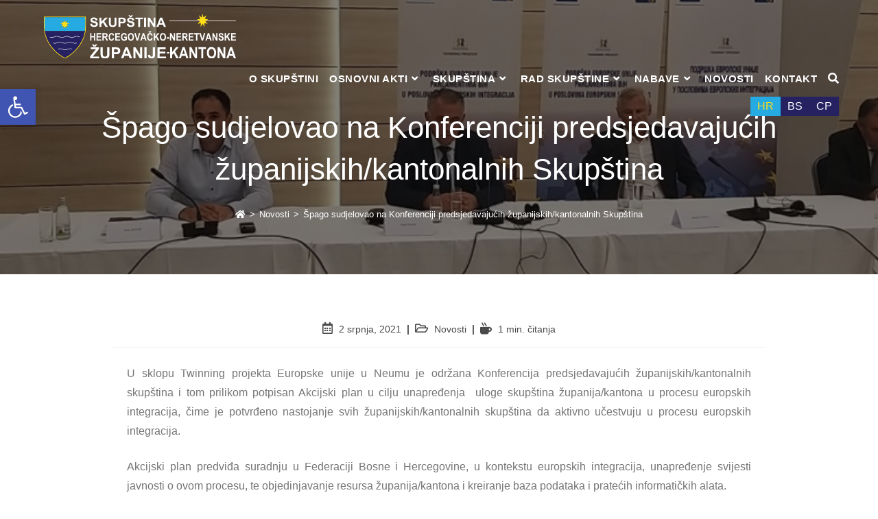

--- FILE ---
content_type: text/html; charset=UTF-8
request_url: https://skupstina-hnz-k.ba/spago-sudjelovao-na-konferenciji-predsjedavajucih-zupanijskih-kantonalnih-skupstina/
body_size: 23642
content:
<!DOCTYPE html>
<html class="html" dir="ltr" lang="hr" prefix="og: https://ogp.me/ns#">
<head>
	<meta charset="UTF-8">
	<link rel="profile" href="https://gmpg.org/xfn/11">

	<title>Špago sudjelovao na Konferenciji predsjedavajućih županijskih/kantonalnih Skupština - Skupština HNŽ-K</title>
	<style>img:is([sizes="auto" i], [sizes^="auto," i]) { contain-intrinsic-size: 3000px 1500px }</style>
	<link rel="alternate" hreflang="hr" href="https://skupstina-hnz-k.ba/spago-sudjelovao-na-konferenciji-predsjedavajucih-zupanijskih-kantonalnih-skupstina/" />
<link rel="alternate" hreflang="bs" href="https://skupstina-hnk.ba/spago-ucestvovao-na-konferenciji-predsjedavajucih-kantonalnih-skupstina/" />
<link rel="alternate" hreflang="sr" href="https://sr.skupstina-hnk.ba/spago-ucestvovao-na-konferenciji-predsjedavajucih-kantonalnih-skupstina/" />
<link rel="alternate" hreflang="x-default" href="https://skupstina-hnz-k.ba/spago-sudjelovao-na-konferenciji-predsjedavajucih-zupanijskih-kantonalnih-skupstina/" />

		<!-- All in One SEO 4.8.5 - aioseo.com -->
	<meta name="description" content="U sklopu Twinning projekta Europske unije u Neumu je održana Konferencija predsjedavajućih županijskih/kantonalnih skupština i tom prilikom potpisan Akcijski plan u cilju unapređenja uloge skupština županija/kantona u procesu europskih integracija, čime je potvrđeno nastojanje svih županijskih/kantonalnih skupština da aktivno učestvuju u procesu europskih integracija. Akcijski plan predviđa suradnju u Federaciji Bosne i Hercegovine, u kontekstu" />
	<meta name="robots" content="max-image-preview:large" />
	<meta name="author" content="bitinfo"/>
	<link rel="canonical" href="https://skupstina-hnz-k.ba/spago-sudjelovao-na-konferenciji-predsjedavajucih-zupanijskih-kantonalnih-skupstina/" />
	<meta name="generator" content="All in One SEO (AIOSEO) 4.8.5" />
		<meta property="og:locale" content="hr_HR" />
		<meta property="og:site_name" content="Skupština HNŽ-K -" />
		<meta property="og:type" content="article" />
		<meta property="og:title" content="Špago sudjelovao na Konferenciji predsjedavajućih županijskih/kantonalnih Skupština - Skupština HNŽ-K" />
		<meta property="og:description" content="U sklopu Twinning projekta Europske unije u Neumu je održana Konferencija predsjedavajućih županijskih/kantonalnih skupština i tom prilikom potpisan Akcijski plan u cilju unapređenja uloge skupština županija/kantona u procesu europskih integracija, čime je potvrđeno nastojanje svih županijskih/kantonalnih skupština da aktivno učestvuju u procesu europskih integracija. Akcijski plan predviđa suradnju u Federaciji Bosne i Hercegovine, u kontekstu" />
		<meta property="og:url" content="https://skupstina-hnz-k.ba/spago-sudjelovao-na-konferenciji-predsjedavajucih-zupanijskih-kantonalnih-skupstina/" />
		<meta property="og:image" content="https://skupstina-hnz-k.ba/wp-content/uploads/2022/06/Slide-DJI_0205.jpg" />
		<meta property="og:image:secure_url" content="https://skupstina-hnz-k.ba/wp-content/uploads/2022/06/Slide-DJI_0205.jpg" />
		<meta property="article:published_time" content="2021-07-02T10:56:37+00:00" />
		<meta property="article:modified_time" content="2022-05-27T10:53:47+00:00" />
		<meta name="twitter:card" content="summary_large_image" />
		<meta name="twitter:title" content="Špago sudjelovao na Konferenciji predsjedavajućih županijskih/kantonalnih Skupština - Skupština HNŽ-K" />
		<meta name="twitter:description" content="U sklopu Twinning projekta Europske unije u Neumu je održana Konferencija predsjedavajućih županijskih/kantonalnih skupština i tom prilikom potpisan Akcijski plan u cilju unapređenja uloge skupština županija/kantona u procesu europskih integracija, čime je potvrđeno nastojanje svih županijskih/kantonalnih skupština da aktivno učestvuju u procesu europskih integracija. Akcijski plan predviđa suradnju u Federaciji Bosne i Hercegovine, u kontekstu" />
		<meta name="twitter:image" content="https://skupstina-hnz-k.ba/wp-content/uploads/2022/06/Slide-DJI_0205.jpg" />
		<script type="application/ld+json" class="aioseo-schema">
			{"@context":"https:\/\/schema.org","@graph":[{"@type":"BlogPosting","@id":"https:\/\/skupstina-hnz-k.ba\/spago-sudjelovao-na-konferenciji-predsjedavajucih-zupanijskih-kantonalnih-skupstina\/#blogposting","name":"\u0160pago sudjelovao na Konferenciji predsjedavaju\u0107ih \u017eupanijskih\/kantonalnih Skup\u0161tina - Skup\u0161tina HN\u017d-K","headline":"\u0160pago sudjelovao na Konferenciji predsjedavaju\u0107ih \u017eupanijskih\/kantonalnih Skup\u0161tina","author":{"@id":"https:\/\/skupstina-hnz-k.ba\/author\/bitinfo\/#author"},"publisher":{"@id":"https:\/\/skupstina-hnz-k.ba\/#organization"},"image":{"@type":"ImageObject","url":"https:\/\/skupstina-hnz-k.ba\/wp-content\/uploads\/2022\/04\/article_uhpniafrkk.jpg","width":756,"height":506},"datePublished":"2021-07-02T12:56:37+02:00","dateModified":"2022-05-27T12:53:47+02:00","inLanguage":"hr","mainEntityOfPage":{"@id":"https:\/\/skupstina-hnz-k.ba\/spago-sudjelovao-na-konferenciji-predsjedavajucih-zupanijskih-kantonalnih-skupstina\/#webpage"},"isPartOf":{"@id":"https:\/\/skupstina-hnz-k.ba\/spago-sudjelovao-na-konferenciji-predsjedavajucih-zupanijskih-kantonalnih-skupstina\/#webpage"},"articleSection":"Novosti, Optional"},{"@type":"BreadcrumbList","@id":"https:\/\/skupstina-hnz-k.ba\/spago-sudjelovao-na-konferenciji-predsjedavajucih-zupanijskih-kantonalnih-skupstina\/#breadcrumblist","itemListElement":[{"@type":"ListItem","@id":"https:\/\/skupstina-hnz-k.ba#listItem","position":1,"name":"Home","item":"https:\/\/skupstina-hnz-k.ba","nextItem":{"@type":"ListItem","@id":"https:\/\/skupstina-hnz-k.ba\/kategorija\/novosti\/#listItem","name":"Novosti"}},{"@type":"ListItem","@id":"https:\/\/skupstina-hnz-k.ba\/kategorija\/novosti\/#listItem","position":2,"name":"Novosti","item":"https:\/\/skupstina-hnz-k.ba\/kategorija\/novosti\/","nextItem":{"@type":"ListItem","@id":"https:\/\/skupstina-hnz-k.ba\/spago-sudjelovao-na-konferenciji-predsjedavajucih-zupanijskih-kantonalnih-skupstina\/#listItem","name":"\u0160pago sudjelovao na Konferenciji predsjedavaju\u0107ih \u017eupanijskih\/kantonalnih Skup\u0161tina"},"previousItem":{"@type":"ListItem","@id":"https:\/\/skupstina-hnz-k.ba#listItem","name":"Home"}},{"@type":"ListItem","@id":"https:\/\/skupstina-hnz-k.ba\/spago-sudjelovao-na-konferenciji-predsjedavajucih-zupanijskih-kantonalnih-skupstina\/#listItem","position":3,"name":"\u0160pago sudjelovao na Konferenciji predsjedavaju\u0107ih \u017eupanijskih\/kantonalnih Skup\u0161tina","previousItem":{"@type":"ListItem","@id":"https:\/\/skupstina-hnz-k.ba\/kategorija\/novosti\/#listItem","name":"Novosti"}}]},{"@type":"Organization","@id":"https:\/\/skupstina-hnz-k.ba\/#organization","name":"Skup\u0161tina HN\u017d-K","url":"https:\/\/skupstina-hnz-k.ba\/","telephone":"+38736326162","logo":{"@type":"ImageObject","url":"https:\/\/skupstina-hnz-k.ba\/wp-content\/uploads\/2022\/05\/hr-logo-d-1.svg","@id":"https:\/\/skupstina-hnz-k.ba\/spago-sudjelovao-na-konferenciji-predsjedavajucih-zupanijskih-kantonalnih-skupstina\/#organizationLogo","width":278,"height":64},"image":{"@id":"https:\/\/skupstina-hnz-k.ba\/spago-sudjelovao-na-konferenciji-predsjedavajucih-zupanijskih-kantonalnih-skupstina\/#organizationLogo"}},{"@type":"Person","@id":"https:\/\/skupstina-hnz-k.ba\/author\/bitinfo\/#author","url":"https:\/\/skupstina-hnz-k.ba\/author\/bitinfo\/","name":"bitinfo"},{"@type":"WebPage","@id":"https:\/\/skupstina-hnz-k.ba\/spago-sudjelovao-na-konferenciji-predsjedavajucih-zupanijskih-kantonalnih-skupstina\/#webpage","url":"https:\/\/skupstina-hnz-k.ba\/spago-sudjelovao-na-konferenciji-predsjedavajucih-zupanijskih-kantonalnih-skupstina\/","name":"\u0160pago sudjelovao na Konferenciji predsjedavaju\u0107ih \u017eupanijskih\/kantonalnih Skup\u0161tina - Skup\u0161tina HN\u017d-K","description":"U sklopu Twinning projekta Europske unije u Neumu je odr\u017eana Konferencija predsjedavaju\u0107ih \u017eupanijskih\/kantonalnih skup\u0161tina i tom prilikom potpisan Akcijski plan u cilju unapre\u0111enja uloge skup\u0161tina \u017eupanija\/kantona u procesu europskih integracija, \u010dime je potvr\u0111eno nastojanje svih \u017eupanijskih\/kantonalnih skup\u0161tina da aktivno u\u010destvuju u procesu europskih integracija. Akcijski plan predvi\u0111a suradnju u Federaciji Bosne i Hercegovine, u kontekstu","inLanguage":"hr","isPartOf":{"@id":"https:\/\/skupstina-hnz-k.ba\/#website"},"breadcrumb":{"@id":"https:\/\/skupstina-hnz-k.ba\/spago-sudjelovao-na-konferenciji-predsjedavajucih-zupanijskih-kantonalnih-skupstina\/#breadcrumblist"},"author":{"@id":"https:\/\/skupstina-hnz-k.ba\/author\/bitinfo\/#author"},"creator":{"@id":"https:\/\/skupstina-hnz-k.ba\/author\/bitinfo\/#author"},"image":{"@type":"ImageObject","url":"https:\/\/skupstina-hnz-k.ba\/wp-content\/uploads\/2022\/04\/article_uhpniafrkk.jpg","@id":"https:\/\/skupstina-hnz-k.ba\/spago-sudjelovao-na-konferenciji-predsjedavajucih-zupanijskih-kantonalnih-skupstina\/#mainImage","width":756,"height":506},"primaryImageOfPage":{"@id":"https:\/\/skupstina-hnz-k.ba\/spago-sudjelovao-na-konferenciji-predsjedavajucih-zupanijskih-kantonalnih-skupstina\/#mainImage"},"datePublished":"2021-07-02T12:56:37+02:00","dateModified":"2022-05-27T12:53:47+02:00"},{"@type":"WebSite","@id":"https:\/\/skupstina-hnz-k.ba\/#website","url":"https:\/\/skupstina-hnz-k.ba\/","name":"Skup\u0161tina HN\u017d-K","inLanguage":"hr","publisher":{"@id":"https:\/\/skupstina-hnz-k.ba\/#organization"}}]}
		</script>
		<!-- All in One SEO -->

<meta name="viewport" content="width=device-width, initial-scale=1"><link rel="alternate" type="application/rss+xml" title="Skupština HNŽ-K &raquo; Kanal" href="https://skupstina-hnz-k.ba/feed/" />
<link rel="alternate" type="application/rss+xml" title="Skupština HNŽ-K &raquo; Kanal komentara" href="https://skupstina-hnz-k.ba/comments/feed/" />
<link rel='stylesheet' id='wp-block-library-css' href='https://skupstina-hnz-k.ba/wp-includes/css/dist/block-library/style.min.css?ver=6.8.2' media='all' />
<style id='wp-block-library-theme-inline-css'>
.wp-block-audio :where(figcaption){color:#555;font-size:13px;text-align:center}.is-dark-theme .wp-block-audio :where(figcaption){color:#ffffffa6}.wp-block-audio{margin:0 0 1em}.wp-block-code{border:1px solid #ccc;border-radius:4px;font-family:Menlo,Consolas,monaco,monospace;padding:.8em 1em}.wp-block-embed :where(figcaption){color:#555;font-size:13px;text-align:center}.is-dark-theme .wp-block-embed :where(figcaption){color:#ffffffa6}.wp-block-embed{margin:0 0 1em}.blocks-gallery-caption{color:#555;font-size:13px;text-align:center}.is-dark-theme .blocks-gallery-caption{color:#ffffffa6}:root :where(.wp-block-image figcaption){color:#555;font-size:13px;text-align:center}.is-dark-theme :root :where(.wp-block-image figcaption){color:#ffffffa6}.wp-block-image{margin:0 0 1em}.wp-block-pullquote{border-bottom:4px solid;border-top:4px solid;color:currentColor;margin-bottom:1.75em}.wp-block-pullquote cite,.wp-block-pullquote footer,.wp-block-pullquote__citation{color:currentColor;font-size:.8125em;font-style:normal;text-transform:uppercase}.wp-block-quote{border-left:.25em solid;margin:0 0 1.75em;padding-left:1em}.wp-block-quote cite,.wp-block-quote footer{color:currentColor;font-size:.8125em;font-style:normal;position:relative}.wp-block-quote:where(.has-text-align-right){border-left:none;border-right:.25em solid;padding-left:0;padding-right:1em}.wp-block-quote:where(.has-text-align-center){border:none;padding-left:0}.wp-block-quote.is-large,.wp-block-quote.is-style-large,.wp-block-quote:where(.is-style-plain){border:none}.wp-block-search .wp-block-search__label{font-weight:700}.wp-block-search__button{border:1px solid #ccc;padding:.375em .625em}:where(.wp-block-group.has-background){padding:1.25em 2.375em}.wp-block-separator.has-css-opacity{opacity:.4}.wp-block-separator{border:none;border-bottom:2px solid;margin-left:auto;margin-right:auto}.wp-block-separator.has-alpha-channel-opacity{opacity:1}.wp-block-separator:not(.is-style-wide):not(.is-style-dots){width:100px}.wp-block-separator.has-background:not(.is-style-dots){border-bottom:none;height:1px}.wp-block-separator.has-background:not(.is-style-wide):not(.is-style-dots){height:2px}.wp-block-table{margin:0 0 1em}.wp-block-table td,.wp-block-table th{word-break:normal}.wp-block-table :where(figcaption){color:#555;font-size:13px;text-align:center}.is-dark-theme .wp-block-table :where(figcaption){color:#ffffffa6}.wp-block-video :where(figcaption){color:#555;font-size:13px;text-align:center}.is-dark-theme .wp-block-video :where(figcaption){color:#ffffffa6}.wp-block-video{margin:0 0 1em}:root :where(.wp-block-template-part.has-background){margin-bottom:0;margin-top:0;padding:1.25em 2.375em}
</style>
<style id='classic-theme-styles-inline-css'>
/*! This file is auto-generated */
.wp-block-button__link{color:#fff;background-color:#32373c;border-radius:9999px;box-shadow:none;text-decoration:none;padding:calc(.667em + 2px) calc(1.333em + 2px);font-size:1.125em}.wp-block-file__button{background:#32373c;color:#fff;text-decoration:none}
</style>
<style id='global-styles-inline-css'>
:root{--wp--preset--aspect-ratio--square: 1;--wp--preset--aspect-ratio--4-3: 4/3;--wp--preset--aspect-ratio--3-4: 3/4;--wp--preset--aspect-ratio--3-2: 3/2;--wp--preset--aspect-ratio--2-3: 2/3;--wp--preset--aspect-ratio--16-9: 16/9;--wp--preset--aspect-ratio--9-16: 9/16;--wp--preset--color--black: #000000;--wp--preset--color--cyan-bluish-gray: #abb8c3;--wp--preset--color--white: #ffffff;--wp--preset--color--pale-pink: #f78da7;--wp--preset--color--vivid-red: #cf2e2e;--wp--preset--color--luminous-vivid-orange: #ff6900;--wp--preset--color--luminous-vivid-amber: #fcb900;--wp--preset--color--light-green-cyan: #7bdcb5;--wp--preset--color--vivid-green-cyan: #00d084;--wp--preset--color--pale-cyan-blue: #8ed1fc;--wp--preset--color--vivid-cyan-blue: #0693e3;--wp--preset--color--vivid-purple: #9b51e0;--wp--preset--gradient--vivid-cyan-blue-to-vivid-purple: linear-gradient(135deg,rgba(6,147,227,1) 0%,rgb(155,81,224) 100%);--wp--preset--gradient--light-green-cyan-to-vivid-green-cyan: linear-gradient(135deg,rgb(122,220,180) 0%,rgb(0,208,130) 100%);--wp--preset--gradient--luminous-vivid-amber-to-luminous-vivid-orange: linear-gradient(135deg,rgba(252,185,0,1) 0%,rgba(255,105,0,1) 100%);--wp--preset--gradient--luminous-vivid-orange-to-vivid-red: linear-gradient(135deg,rgba(255,105,0,1) 0%,rgb(207,46,46) 100%);--wp--preset--gradient--very-light-gray-to-cyan-bluish-gray: linear-gradient(135deg,rgb(238,238,238) 0%,rgb(169,184,195) 100%);--wp--preset--gradient--cool-to-warm-spectrum: linear-gradient(135deg,rgb(74,234,220) 0%,rgb(151,120,209) 20%,rgb(207,42,186) 40%,rgb(238,44,130) 60%,rgb(251,105,98) 80%,rgb(254,248,76) 100%);--wp--preset--gradient--blush-light-purple: linear-gradient(135deg,rgb(255,206,236) 0%,rgb(152,150,240) 100%);--wp--preset--gradient--blush-bordeaux: linear-gradient(135deg,rgb(254,205,165) 0%,rgb(254,45,45) 50%,rgb(107,0,62) 100%);--wp--preset--gradient--luminous-dusk: linear-gradient(135deg,rgb(255,203,112) 0%,rgb(199,81,192) 50%,rgb(65,88,208) 100%);--wp--preset--gradient--pale-ocean: linear-gradient(135deg,rgb(255,245,203) 0%,rgb(182,227,212) 50%,rgb(51,167,181) 100%);--wp--preset--gradient--electric-grass: linear-gradient(135deg,rgb(202,248,128) 0%,rgb(113,206,126) 100%);--wp--preset--gradient--midnight: linear-gradient(135deg,rgb(2,3,129) 0%,rgb(40,116,252) 100%);--wp--preset--font-size--small: 13px;--wp--preset--font-size--medium: 20px;--wp--preset--font-size--large: 36px;--wp--preset--font-size--x-large: 42px;--wp--preset--spacing--20: 0.44rem;--wp--preset--spacing--30: 0.67rem;--wp--preset--spacing--40: 1rem;--wp--preset--spacing--50: 1.5rem;--wp--preset--spacing--60: 2.25rem;--wp--preset--spacing--70: 3.38rem;--wp--preset--spacing--80: 5.06rem;--wp--preset--shadow--natural: 6px 6px 9px rgba(0, 0, 0, 0.2);--wp--preset--shadow--deep: 12px 12px 50px rgba(0, 0, 0, 0.4);--wp--preset--shadow--sharp: 6px 6px 0px rgba(0, 0, 0, 0.2);--wp--preset--shadow--outlined: 6px 6px 0px -3px rgba(255, 255, 255, 1), 6px 6px rgba(0, 0, 0, 1);--wp--preset--shadow--crisp: 6px 6px 0px rgba(0, 0, 0, 1);}:where(.is-layout-flex){gap: 0.5em;}:where(.is-layout-grid){gap: 0.5em;}body .is-layout-flex{display: flex;}.is-layout-flex{flex-wrap: wrap;align-items: center;}.is-layout-flex > :is(*, div){margin: 0;}body .is-layout-grid{display: grid;}.is-layout-grid > :is(*, div){margin: 0;}:where(.wp-block-columns.is-layout-flex){gap: 2em;}:where(.wp-block-columns.is-layout-grid){gap: 2em;}:where(.wp-block-post-template.is-layout-flex){gap: 1.25em;}:where(.wp-block-post-template.is-layout-grid){gap: 1.25em;}.has-black-color{color: var(--wp--preset--color--black) !important;}.has-cyan-bluish-gray-color{color: var(--wp--preset--color--cyan-bluish-gray) !important;}.has-white-color{color: var(--wp--preset--color--white) !important;}.has-pale-pink-color{color: var(--wp--preset--color--pale-pink) !important;}.has-vivid-red-color{color: var(--wp--preset--color--vivid-red) !important;}.has-luminous-vivid-orange-color{color: var(--wp--preset--color--luminous-vivid-orange) !important;}.has-luminous-vivid-amber-color{color: var(--wp--preset--color--luminous-vivid-amber) !important;}.has-light-green-cyan-color{color: var(--wp--preset--color--light-green-cyan) !important;}.has-vivid-green-cyan-color{color: var(--wp--preset--color--vivid-green-cyan) !important;}.has-pale-cyan-blue-color{color: var(--wp--preset--color--pale-cyan-blue) !important;}.has-vivid-cyan-blue-color{color: var(--wp--preset--color--vivid-cyan-blue) !important;}.has-vivid-purple-color{color: var(--wp--preset--color--vivid-purple) !important;}.has-black-background-color{background-color: var(--wp--preset--color--black) !important;}.has-cyan-bluish-gray-background-color{background-color: var(--wp--preset--color--cyan-bluish-gray) !important;}.has-white-background-color{background-color: var(--wp--preset--color--white) !important;}.has-pale-pink-background-color{background-color: var(--wp--preset--color--pale-pink) !important;}.has-vivid-red-background-color{background-color: var(--wp--preset--color--vivid-red) !important;}.has-luminous-vivid-orange-background-color{background-color: var(--wp--preset--color--luminous-vivid-orange) !important;}.has-luminous-vivid-amber-background-color{background-color: var(--wp--preset--color--luminous-vivid-amber) !important;}.has-light-green-cyan-background-color{background-color: var(--wp--preset--color--light-green-cyan) !important;}.has-vivid-green-cyan-background-color{background-color: var(--wp--preset--color--vivid-green-cyan) !important;}.has-pale-cyan-blue-background-color{background-color: var(--wp--preset--color--pale-cyan-blue) !important;}.has-vivid-cyan-blue-background-color{background-color: var(--wp--preset--color--vivid-cyan-blue) !important;}.has-vivid-purple-background-color{background-color: var(--wp--preset--color--vivid-purple) !important;}.has-black-border-color{border-color: var(--wp--preset--color--black) !important;}.has-cyan-bluish-gray-border-color{border-color: var(--wp--preset--color--cyan-bluish-gray) !important;}.has-white-border-color{border-color: var(--wp--preset--color--white) !important;}.has-pale-pink-border-color{border-color: var(--wp--preset--color--pale-pink) !important;}.has-vivid-red-border-color{border-color: var(--wp--preset--color--vivid-red) !important;}.has-luminous-vivid-orange-border-color{border-color: var(--wp--preset--color--luminous-vivid-orange) !important;}.has-luminous-vivid-amber-border-color{border-color: var(--wp--preset--color--luminous-vivid-amber) !important;}.has-light-green-cyan-border-color{border-color: var(--wp--preset--color--light-green-cyan) !important;}.has-vivid-green-cyan-border-color{border-color: var(--wp--preset--color--vivid-green-cyan) !important;}.has-pale-cyan-blue-border-color{border-color: var(--wp--preset--color--pale-cyan-blue) !important;}.has-vivid-cyan-blue-border-color{border-color: var(--wp--preset--color--vivid-cyan-blue) !important;}.has-vivid-purple-border-color{border-color: var(--wp--preset--color--vivid-purple) !important;}.has-vivid-cyan-blue-to-vivid-purple-gradient-background{background: var(--wp--preset--gradient--vivid-cyan-blue-to-vivid-purple) !important;}.has-light-green-cyan-to-vivid-green-cyan-gradient-background{background: var(--wp--preset--gradient--light-green-cyan-to-vivid-green-cyan) !important;}.has-luminous-vivid-amber-to-luminous-vivid-orange-gradient-background{background: var(--wp--preset--gradient--luminous-vivid-amber-to-luminous-vivid-orange) !important;}.has-luminous-vivid-orange-to-vivid-red-gradient-background{background: var(--wp--preset--gradient--luminous-vivid-orange-to-vivid-red) !important;}.has-very-light-gray-to-cyan-bluish-gray-gradient-background{background: var(--wp--preset--gradient--very-light-gray-to-cyan-bluish-gray) !important;}.has-cool-to-warm-spectrum-gradient-background{background: var(--wp--preset--gradient--cool-to-warm-spectrum) !important;}.has-blush-light-purple-gradient-background{background: var(--wp--preset--gradient--blush-light-purple) !important;}.has-blush-bordeaux-gradient-background{background: var(--wp--preset--gradient--blush-bordeaux) !important;}.has-luminous-dusk-gradient-background{background: var(--wp--preset--gradient--luminous-dusk) !important;}.has-pale-ocean-gradient-background{background: var(--wp--preset--gradient--pale-ocean) !important;}.has-electric-grass-gradient-background{background: var(--wp--preset--gradient--electric-grass) !important;}.has-midnight-gradient-background{background: var(--wp--preset--gradient--midnight) !important;}.has-small-font-size{font-size: var(--wp--preset--font-size--small) !important;}.has-medium-font-size{font-size: var(--wp--preset--font-size--medium) !important;}.has-large-font-size{font-size: var(--wp--preset--font-size--large) !important;}.has-x-large-font-size{font-size: var(--wp--preset--font-size--x-large) !important;}
:where(.wp-block-post-template.is-layout-flex){gap: 1.25em;}:where(.wp-block-post-template.is-layout-grid){gap: 1.25em;}
:where(.wp-block-columns.is-layout-flex){gap: 2em;}:where(.wp-block-columns.is-layout-grid){gap: 2em;}
:root :where(.wp-block-pullquote){font-size: 1.5em;line-height: 1.6;}
</style>
<link rel='stylesheet' id='bsk-pdf-manager-pro-css-css' href='https://skupstina-hnz-k.ba/wp-content/plugins/bsk-pdf-manager/css/bsk-pdf-manager-pro.css?ver=1751541919' media='all' />
<link rel='stylesheet' id='contact-form-7-css' href='https://skupstina-hnz-k.ba/wp-content/plugins/contact-form-7/includes/css/styles.css?ver=6.1' media='all' />
<link rel='stylesheet' id='wpml-legacy-horizontal-list-0-css' href='//skupstina-hnz-k.ba/wp-content/plugins/sitepress-multilingual-cms/templates/language-switchers/legacy-list-horizontal/style.min.css?ver=1' media='all' />
<style id='wpml-legacy-horizontal-list-0-inline-css'>
.wpml-ls-statics-shortcode_actions a {color:#ffffff;background-color:#262262;}.wpml-ls-statics-shortcode_actions a:hover,.wpml-ls-statics-shortcode_actions a:focus {color:#ffde16;background-color:#25aae1;}.wpml-ls-statics-shortcode_actions .wpml-ls-current-language>a {color:#ffde16;background-color:#25aae1;}
</style>
<link rel='stylesheet' id='pojo-a11y-css' href='https://skupstina-hnz-k.ba/wp-content/plugins/pojo-accessibility/modules/legacy/assets/css/style.min.css?ver=1.0.0' media='all' />
<link rel='stylesheet' id='oceanwp-style-css' href='https://skupstina-hnz-k.ba/wp-content/themes/skupstina/assets/css/style.min.css?ver=1.0' media='all' />
<link rel='stylesheet' id='child-style-css' href='https://skupstina-hnz-k.ba/wp-content/themes/skupstina-child/style.css?ver=6.8.2' media='all' />
<link rel='stylesheet' id='font-awesome-css' href='https://skupstina-hnz-k.ba/wp-content/themes/skupstina/assets/fonts/fontawesome/css/all.min.css?ver=5.15.1' media='all' />
<link rel='stylesheet' id='simple-line-icons-css' href='https://skupstina-hnz-k.ba/wp-content/themes/skupstina/assets/css/third/simple-line-icons.min.css?ver=2.4.0' media='all' />
<link rel='stylesheet' id='rt-team-css-css' href='https://skupstina-hnz-k.ba/wp-content/plugins/tlp-team/assets/css/tlpteam.css?ver=5.0.5' media='all' />
<link rel='stylesheet' id='rt-team-sc-css' href='https://skupstina-hnz-k.ba/wp-content/uploads/tlp-team/team-sc.css?ver=1701944964' media='all' />
<link rel='stylesheet' id='tlp-el-team-css-css' href='https://skupstina-hnz-k.ba/wp-content/plugins/tlp-team/assets/css/tlp-el-team.min.css?ver=5.0.5' media='all' />
<link rel='stylesheet' id='slb_core-css' href='https://skupstina-hnz-k.ba/wp-content/plugins/simple-lightbox/client/css/app.css?ver=2.9.4' media='all' />
<link rel='stylesheet' id='popup-maker-site-css' href='//skupstina-hnz-k.ba/wp-content/uploads/pum/pum-site-styles.css?generated=1751541988&#038;ver=1.20.5' media='all' />
<link rel='stylesheet' id='elementor-frontend-css' href='https://skupstina-hnz-k.ba/wp-content/plugins/elementor/assets/css/frontend.min.css?ver=3.30.3' media='all' />
<link rel='stylesheet' id='eael-general-css' href='https://skupstina-hnz-k.ba/wp-content/plugins/essential-addons-for-elementor-lite/assets/front-end/css/view/general.min.css?ver=6.2.1' media='all' />
<link rel='stylesheet' id='osh-styles-css' href='https://skupstina-hnz-k.ba/wp-content/plugins/ocean-sticky-header/assets/css/style.min.css?ver=6.8.2' media='all' />
<script src="https://skupstina-hnz-k.ba/wp-includes/js/jquery/jquery.min.js?ver=3.7.1" id="jquery-core-js"></script>
<script src="https://skupstina-hnz-k.ba/wp-includes/js/jquery/jquery-migrate.min.js?ver=3.4.1" id="jquery-migrate-js"></script>
<script id="bsk-pdf-manager-pro-js-extra">
var bsk_pdf_pro = {"ajaxurl":"https:\/\/skupstina-hnz-k.ba\/wp-admin\/admin-ajax.php"};
</script>
<script src="https://skupstina-hnz-k.ba/wp-content/plugins/bsk-pdf-manager/js/bsk_pdf_manager_pro.js?ver=1751541919" id="bsk-pdf-manager-pro-js"></script>
<script src="https://skupstina-hnz-k.ba/wp-content/plugins/wonderplugin-lightbox-trial/engine/wonderpluginlightbox.js?ver=9.4" id="wonderplugin-lightbox-script-js"></script>
<script src="https://skupstina-hnz-k.ba/wp-content/themes/skupstina/assets/js/vendors/smoothscroll.min.js?ver=1.0" id="ow-smoothscroll-js"></script>
<script id="wpml-xdomain-data-js-extra">
var wpml_xdomain_data = {"css_selector":"wpml-ls-item","ajax_url":"https:\/\/skupstina-hnz-k.ba\/wp-admin\/admin-ajax.php","current_lang":"hr"};
</script>
<script src="https://skupstina-hnz-k.ba/wp-content/plugins/sitepress-multilingual-cms/res/js/xdomain-data.js?ver=4.5.14" id="wpml-xdomain-data-js"></script>
<link rel="https://api.w.org/" href="https://skupstina-hnz-k.ba/wp-json/" /><link rel="alternate" title="JSON" type="application/json" href="https://skupstina-hnz-k.ba/wp-json/wp/v2/posts/1783" /><link rel="EditURI" type="application/rsd+xml" title="RSD" href="https://skupstina-hnz-k.ba/xmlrpc.php?rsd" />
<meta name="generator" content="WordPress 6.8.2" />
<link rel='shortlink' href='https://skupstina-hnz-k.ba/?p=1783' />
<link rel="alternate" title="oEmbed (JSON)" type="application/json+oembed" href="https://skupstina-hnz-k.ba/wp-json/oembed/1.0/embed?url=https%3A%2F%2Fskupstina-hnz-k.ba%2Fspago-sudjelovao-na-konferenciji-predsjedavajucih-zupanijskih-kantonalnih-skupstina%2F" />
<link rel="alternate" title="oEmbed (XML)" type="text/xml+oembed" href="https://skupstina-hnz-k.ba/wp-json/oembed/1.0/embed?url=https%3A%2F%2Fskupstina-hnz-k.ba%2Fspago-sudjelovao-na-konferenciji-predsjedavajucih-zupanijskih-kantonalnih-skupstina%2F&#038;format=xml" />
<meta name="generator" content="WPML ver:4.5.14 stt:6,22,49;" />
<style type="text/css">
#pojo-a11y-toolbar .pojo-a11y-toolbar-toggle a{ background-color: #4054b2;	color: #ffffff;}
#pojo-a11y-toolbar .pojo-a11y-toolbar-overlay, #pojo-a11y-toolbar .pojo-a11y-toolbar-overlay ul.pojo-a11y-toolbar-items.pojo-a11y-links{ border-color: #4054b2;}
body.pojo-a11y-focusable a:focus{ outline-style: solid !important;	outline-width: 1px !important;	outline-color: #FF0000 !important;}
#pojo-a11y-toolbar{ top: 100px !important;}
#pojo-a11y-toolbar .pojo-a11y-toolbar-overlay{ background-color: #ffffff;}
#pojo-a11y-toolbar .pojo-a11y-toolbar-overlay ul.pojo-a11y-toolbar-items li.pojo-a11y-toolbar-item a, #pojo-a11y-toolbar .pojo-a11y-toolbar-overlay p.pojo-a11y-toolbar-title{ color: #333333;}
#pojo-a11y-toolbar .pojo-a11y-toolbar-overlay ul.pojo-a11y-toolbar-items li.pojo-a11y-toolbar-item a.active{ background-color: #4054b2;	color: #ffffff;}
@media (max-width: 767px) { #pojo-a11y-toolbar { top: 50px !important; } }</style><script async src="https://www.googletagmanager.com/gtag/js?id=G-PT4HKRKWD3"></script>
<script>
  window.dataLayer = window.dataLayer || [];
  function gtag(){dataLayer.push(arguments);}
  gtag('js', new Date());

  gtag('config', 'G-PT4HKRKWD3');
</script><script>
			addEventListener("DOMContentLoaded", function(){mail_address()});
			function mail_address(){
				if (document.getElementById("zas-mail") && document.getElementById("recipient"))
					document.getElementById("recipient").value = document.getElementById("zas-mail").innerText;
			}
		</script><script>
	addEventListener("DOMContentLoaded", function(){pdf_link()});
	function pdf_link(){
		if (document.getElementsByClassName("bsk-pdfm-pdf-link-for-title") != null){
			var pdfs = document.getElementsByClassName("bsk-pdfm-pdf-link-for-title");
			for (var i=0; i<pdfs.length; i++){
				pdfs[i].classList.add("wplightbox");
			}				
		}
	}
</script><meta name="generator" content="Elementor 3.30.3; features: additional_custom_breakpoints; settings: css_print_method-external, google_font-enabled, font_display-auto">
			<style>
				.e-con.e-parent:nth-of-type(n+4):not(.e-lazyloaded):not(.e-no-lazyload),
				.e-con.e-parent:nth-of-type(n+4):not(.e-lazyloaded):not(.e-no-lazyload) * {
					background-image: none !important;
				}
				@media screen and (max-height: 1024px) {
					.e-con.e-parent:nth-of-type(n+3):not(.e-lazyloaded):not(.e-no-lazyload),
					.e-con.e-parent:nth-of-type(n+3):not(.e-lazyloaded):not(.e-no-lazyload) * {
						background-image: none !important;
					}
				}
				@media screen and (max-height: 640px) {
					.e-con.e-parent:nth-of-type(n+2):not(.e-lazyloaded):not(.e-no-lazyload),
					.e-con.e-parent:nth-of-type(n+2):not(.e-lazyloaded):not(.e-no-lazyload) * {
						background-image: none !important;
					}
				}
			</style>
			<link rel="icon" href="https://skupstina-hnz-k.ba/wp-content/uploads/2022/02/favicon-150x150.png" sizes="32x32" />
<link rel="icon" href="https://skupstina-hnz-k.ba/wp-content/uploads/2022/02/favicon.png" sizes="192x192" />
<link rel="apple-touch-icon" href="https://skupstina-hnz-k.ba/wp-content/uploads/2022/02/favicon.png" />
<meta name="msapplication-TileImage" content="https://skupstina-hnz-k.ba/wp-content/uploads/2022/02/favicon.png" />
		<style id="wp-custom-css">
			.single-post .gallery{max-width:950px;margin:auto}.single-post .gallery-item{text-align:center !important}#zas-mail,.sitelinx-logolight,.home .page-header{display:none !important}#pojo-a11y-toolbar.pojo-a11y-toolbar-left .pojo-a11y-toolbar-toggle{margin-top:30px}@media screen and (max-width:767px){#site-header-inner{padding:5px 0 5px 0 !important}}footer .listing-item a.title,.oceanwp-custom-links li a{font-size:13px;line-height:18px;display:block;padding-bottom:10px;margin-bottom:5px}footer .listing-item a.title{border-bottom:1px solid}		</style>
		<!-- OceanWP CSS -->
<style type="text/css">
.page-header{background-image:url( https://skupstina-hnz-k.ba/wp-content/uploads/2022/04/article_uhpniafrkk.jpg ) !important;background-position:center center}/* General CSS */a:hover,a.light:hover,.theme-heading .text::before,.theme-heading .text::after,#top-bar-content >a:hover,#top-bar-social li.oceanwp-email a:hover,#site-navigation-wrap .dropdown-menu >li >a:hover,#site-header.medium-header #medium-searchform button:hover,.oceanwp-mobile-menu-icon a:hover,.blog-entry.post .blog-entry-header .entry-title a:hover,.blog-entry.post .blog-entry-readmore a:hover,.blog-entry.thumbnail-entry .blog-entry-category a,ul.meta li a:hover,.dropcap,.single nav.post-navigation .nav-links .title,body .related-post-title a:hover,body #wp-calendar caption,body .contact-info-widget.default i,body .contact-info-widget.big-icons i,body .custom-links-widget .oceanwp-custom-links li a:hover,body .custom-links-widget .oceanwp-custom-links li a:hover:before,body .posts-thumbnails-widget li a:hover,body .social-widget li.oceanwp-email a:hover,.comment-author .comment-meta .comment-reply-link,#respond #cancel-comment-reply-link:hover,#footer-widgets .footer-box a:hover,#footer-bottom a:hover,#footer-bottom #footer-bottom-menu a:hover,.sidr a:hover,.sidr-class-dropdown-toggle:hover,.sidr-class-menu-item-has-children.active >a,.sidr-class-menu-item-has-children.active >a >.sidr-class-dropdown-toggle,input[type=checkbox]:checked:before{color:#25aae1}.single nav.post-navigation .nav-links .title .owp-icon use,.blog-entry.post .blog-entry-readmore a:hover .owp-icon use,body .contact-info-widget.default .owp-icon use,body .contact-info-widget.big-icons .owp-icon use{stroke:#25aae1}input[type="button"],input[type="reset"],input[type="submit"],button[type="submit"],.button,#site-navigation-wrap .dropdown-menu >li.btn >a >span,.thumbnail:hover i,.post-quote-content,.omw-modal .omw-close-modal,body .contact-info-widget.big-icons li:hover i,body div.wpforms-container-full .wpforms-form input[type=submit],body div.wpforms-container-full .wpforms-form button[type=submit],body div.wpforms-container-full .wpforms-form .wpforms-page-button{background-color:#25aae1}.thumbnail:hover .link-post-svg-icon{background-color:#25aae1}body .contact-info-widget.big-icons li:hover .owp-icon{background-color:#25aae1}.widget-title{border-color:#25aae1}blockquote{border-color:#25aae1}#searchform-dropdown{border-color:#25aae1}.dropdown-menu .sub-menu{border-color:#25aae1}.blog-entry.large-entry .blog-entry-readmore a:hover{border-color:#25aae1}.oceanwp-newsletter-form-wrap input[type="email"]:focus{border-color:#25aae1}.social-widget li.oceanwp-email a:hover{border-color:#25aae1}#respond #cancel-comment-reply-link:hover{border-color:#25aae1}body .contact-info-widget.big-icons li:hover i{border-color:#25aae1}#footer-widgets .oceanwp-newsletter-form-wrap input[type="email"]:focus{border-color:#25aae1}blockquote,.wp-block-quote{border-left-color:#25aae1}body .contact-info-widget.big-icons li:hover .owp-icon{border-color:#25aae1}input[type="button"]:hover,input[type="reset"]:hover,input[type="submit"]:hover,button[type="submit"]:hover,input[type="button"]:focus,input[type="reset"]:focus,input[type="submit"]:focus,button[type="submit"]:focus,.button:hover,#site-navigation-wrap .dropdown-menu >li.btn >a:hover >span,.post-quote-author,.omw-modal .omw-close-modal:hover,body div.wpforms-container-full .wpforms-form input[type=submit]:hover,body div.wpforms-container-full .wpforms-form button[type=submit]:hover,body div.wpforms-container-full .wpforms-form .wpforms-page-button:hover{background-color:#25aae1}a:hover{color:#262262}a:hover .owp-icon use{stroke:#262262}.container{width:1280px}@media only screen and (min-width:960px){.content-area,.content-left-sidebar .content-area{width:75%}}@media only screen and (min-width:960px){.widget-area,.content-left-sidebar .widget-area{width:25%}}.page-header .page-header-title,.page-header.background-image-page-header .page-header-title{color:#ffffff}.site-breadcrumbs a:hover,.background-image-page-header .site-breadcrumbs a:hover{color:#b7b7b7}.site-breadcrumbs a:hover .owp-icon use,.background-image-page-header .site-breadcrumbs a:hover .owp-icon use{stroke:#b7b7b7}#scroll-top{bottom:100px}#scroll-top{border-radius:4px}#scroll-top{background-color:#262262}#scroll-top:hover{background-color:#25aae1}.theme-button,input[type="submit"],button[type="submit"],button,.button,body div.wpforms-container-full .wpforms-form input[type=submit],body div.wpforms-container-full .wpforms-form button[type=submit],body div.wpforms-container-full .wpforms-form .wpforms-page-button{border-radius:4px}body .theme-button,body input[type="submit"],body button[type="submit"],body button,body .button,body div.wpforms-container-full .wpforms-form input[type=submit],body div.wpforms-container-full .wpforms-form button[type=submit],body div.wpforms-container-full .wpforms-form .wpforms-page-button{background-color:#262262}body .theme-button:hover,body input[type="submit"]:hover,body button[type="submit"]:hover,body button:hover,body .button:hover,body div.wpforms-container-full .wpforms-form input[type=submit]:hover,body div.wpforms-container-full .wpforms-form input[type=submit]:active,body div.wpforms-container-full .wpforms-form button[type=submit]:hover,body div.wpforms-container-full .wpforms-form button[type=submit]:active,body div.wpforms-container-full .wpforms-form .wpforms-page-button:hover,body div.wpforms-container-full .wpforms-form .wpforms-page-button:active{background-color:#25aae1}/* Blog CSS */.single-post.content-max-width #wrap .thumbnail,.single-post.content-max-width #wrap .wp-block-buttons,.single-post.content-max-width #wrap .wp-block-verse,.single-post.content-max-width #wrap .entry-header,.single-post.content-max-width #wrap ul.meta,.single-post.content-max-width #wrap .entry-content p,.single-post.content-max-width #wrap .entry-content h1,.single-post.content-max-width #wrap .entry-content h2,.single-post.content-max-width #wrap .entry-content h3,.single-post.content-max-width #wrap .entry-content h4,.single-post.content-max-width #wrap .entry-content h5,.single-post.content-max-width #wrap .entry-content h6,.single-post.content-max-width #wrap .wp-block-image,.single-post.content-max-width #wrap .wp-block-gallery,.single-post.content-max-width #wrap .wp-block-video,.single-post.content-max-width #wrap .wp-block-quote,.single-post.content-max-width #wrap .wp-block-text-columns,.single-post.content-max-width #wrap .entry-content ul,.single-post.content-max-width #wrap .entry-content ol,.single-post.content-max-width #wrap .wp-block-cover-text,.single-post.content-max-width #wrap .post-tags,.single-post.content-max-width #wrap .comments-area,.single-post.content-max-width #wrap .wp-block-embed,#wrap .wp-block-separator.is-style-wide:not(.size-full){max-width:950px}.single-post.content-max-width #wrap .wp-block-image.alignleft,.single-post.content-max-width #wrap .wp-block-image.alignright{max-width:475px}.single-post.content-max-width #wrap .wp-block-image.alignleft{margin-left:calc( 50% - 475px)}.single-post.content-max-width #wrap .wp-block-image.alignright{margin-right:calc( 50% - 475px)}.single-post.content-max-width #wrap .wp-block-embed,.single-post.content-max-width #wrap .wp-block-verse{margin-left:auto;margin-right:auto}/* Header CSS */#site-logo #site-logo-inner,.oceanwp-social-menu .social-menu-inner,#site-header.full_screen-header .menu-bar-inner,.after-header-content .after-header-content-inner{height:60px}#site-navigation-wrap .dropdown-menu >li >a,.oceanwp-mobile-menu-icon a,.mobile-menu-close,.after-header-content-inner >a{line-height:60px}#site-header,.has-transparent-header .is-sticky #site-header,.has-vh-transparent .is-sticky #site-header.vertical-header,#searchform-header-replace{background-color:rgba(255,255,255,0)}#site-header{border-color:#f9f9f9}#site-header-inner{padding:20px 0 15px 0}#site-header.has-header-media .overlay-header-media{background-color:rgba(0,0,0,0.5)}#site-logo #site-logo-inner a img,#site-header.center-header #site-navigation-wrap .middle-site-logo a img{max-width:280px}@media (max-width:480px){#site-logo #site-logo-inner a img,#site-header.center-header #site-navigation-wrap .middle-site-logo a img{max-width:220px}}#site-header #site-logo #site-logo-inner a img,#site-header.center-header #site-navigation-wrap .middle-site-logo a img{max-height:80px}#site-logo a.site-logo-text:hover{color:#e8e8e8}.effect-one #site-navigation-wrap .dropdown-menu >li >a.menu-link >span:after,.effect-three #site-navigation-wrap .dropdown-menu >li >a.menu-link >span:after,.effect-five #site-navigation-wrap .dropdown-menu >li >a.menu-link >span:before,.effect-five #site-navigation-wrap .dropdown-menu >li >a.menu-link >span:after,.effect-nine #site-navigation-wrap .dropdown-menu >li >a.menu-link >span:before,.effect-nine #site-navigation-wrap .dropdown-menu >li >a.menu-link >span:after{background-color:#ffffff}.effect-four #site-navigation-wrap .dropdown-menu >li >a.menu-link >span:before,.effect-four #site-navigation-wrap .dropdown-menu >li >a.menu-link >span:after,.effect-seven #site-navigation-wrap .dropdown-menu >li >a.menu-link:hover >span:after,.effect-seven #site-navigation-wrap .dropdown-menu >li.sfHover >a.menu-link >span:after{color:#ffffff}.effect-seven #site-navigation-wrap .dropdown-menu >li >a.menu-link:hover >span:after,.effect-seven #site-navigation-wrap .dropdown-menu >li.sfHover >a.menu-link >span:after{text-shadow:10px 0 #ffffff,-10px 0 #ffffff}#site-navigation-wrap .dropdown-menu >li >a{padding:0 8px}#site-navigation-wrap .dropdown-menu >li >a,.oceanwp-mobile-menu-icon a,#searchform-header-replace-close{color:#ffffff}#site-navigation-wrap .dropdown-menu >li >a .owp-icon use,.oceanwp-mobile-menu-icon a .owp-icon use,#searchform-header-replace-close .owp-icon use{stroke:#ffffff}#site-navigation-wrap .dropdown-menu >li >a:hover,.oceanwp-mobile-menu-icon a:hover,#searchform-header-replace-close:hover{color:#ededed}#site-navigation-wrap .dropdown-menu >li >a:hover .owp-icon use,.oceanwp-mobile-menu-icon a:hover .owp-icon use,#searchform-header-replace-close:hover .owp-icon use{stroke:#ededed}#site-navigation-wrap .dropdown-menu >.current-menu-item >a,#site-navigation-wrap .dropdown-menu >.current-menu-ancestor >a,#site-navigation-wrap .dropdown-menu >.current-menu-item >a:hover,#site-navigation-wrap .dropdown-menu >.current-menu-ancestor >a:hover{color:#d1d1d1}.dropdown-menu .sub-menu{min-width:192px}.dropdown-menu .sub-menu,#searchform-dropdown,.current-shop-items-dropdown{border-color:#898989}.dropdown-menu ul li.menu-item,.navigation >ul >li >ul.megamenu.sub-menu >li,.navigation .megamenu li ul.sub-menu{border-color:#898989}.dropdown-menu ul li a.menu-link:hover{color:#ffffff}.dropdown-menu ul li a.menu-link:hover .owp-icon use{stroke:#ffffff}.dropdown-menu ul li a.menu-link:hover{background-color:#262262}/* Footer Widgets CSS */#footer-widgets{padding:40px 0 25px 0}#footer-widgets,#footer-widgets p,#footer-widgets li a:before,#footer-widgets .contact-info-widget span.oceanwp-contact-title,#footer-widgets .recent-posts-date,#footer-widgets .recent-posts-comments,#footer-widgets .widget-recent-posts-icons li .fa{color:#ffffff}#footer-widgets .footer-box a:hover,#footer-widgets a:hover{color:#25aae1}/* Footer Bottom CSS */#footer-bottom{padding:20px 0 20px 0}#footer-bottom{background-color:#0a0a0a}#footer-bottom,#footer-bottom p{color:#c6c6c6}/* Sticky Header CSS */.is-sticky #site-header.shrink-header #site-logo #site-logo-inner,.is-sticky #site-header.shrink-header .oceanwp-social-menu .social-menu-inner,.is-sticky #site-header.shrink-header.full_screen-header .menu-bar-inner,.after-header-content .after-header-content-inner{height:60px}.is-sticky #site-header.shrink-header #site-navigation-wrap .dropdown-menu >li >a,.is-sticky #site-header.shrink-header .oceanwp-mobile-menu-icon a,.after-header-content .after-header-content-inner >a,.after-header-content .after-header-content-inner >div >a{line-height:60px}body .is-sticky #site-header.fixed-scroll #site-header-inner{padding:5px 0 5px 0}.is-sticky #site-header,.ocean-sticky-top-bar-holder.is-sticky #top-bar-wrap,.is-sticky .header-top{opacity:0.96}.is-sticky #site-header,.is-sticky #searchform-header-replace{background-color:#ffffff!important}.is-sticky #site-navigation-wrap .dropdown-menu >li >a,.is-sticky .oceanwp-mobile-menu-icon a,.is-sticky #searchform-header-replace-close{color:#191919}.is-sticky #site-navigation-wrap .dropdown-menu >li >a:hover,.is-sticky .oceanwp-mobile-menu-icon a:hover,.is-sticky #searchform-header-replace-close:hover{color:#565656}/* Typography CSS */body{font-family:Arial,Helvetica,sans-serif;font-size:16px;color:#757575}h1,h2,h3,h4,h5,h6,.theme-heading,.widget-title,.oceanwp-widget-recent-posts-title,.comment-reply-title,.entry-title,.sidebar-box .widget-title{font-family:Arial,Helvetica,sans-serif}h1{font-family:Arial,Helvetica,sans-serif}h2{font-family:Arial,Helvetica,sans-serif}h3{font-family:Arial,Helvetica,sans-serif}h4{font-family:Arial,Helvetica,sans-serif}#site-logo a.site-logo-text{font-family:Arial,Helvetica,sans-serif;font-size:30px;letter-spacing:1px}#site-navigation-wrap .dropdown-menu >li >a,#site-header.full_screen-header .fs-dropdown-menu >li >a,#site-header.top-header #site-navigation-wrap .dropdown-menu >li >a,#site-header.center-header #site-navigation-wrap .dropdown-menu >li >a,#site-header.medium-header #site-navigation-wrap .dropdown-menu >li >a,.oceanwp-mobile-menu-icon a{font-family:Arial,Helvetica,sans-serif;font-weight:700;font-size:16px;letter-spacing:.5px;text-transform:uppercase}.dropdown-menu ul li a.menu-link,#site-header.full_screen-header .fs-dropdown-menu ul.sub-menu li a{font-family:Arial,Helvetica,sans-serif;text-transform:uppercase}.sidr-class-dropdown-menu li a,a.sidr-class-toggle-sidr-close,#mobile-dropdown ul li a,body #mobile-fullscreen ul li a{font-family:Arial,Helvetica,sans-serif}.page-header .page-header-title,.page-header.background-image-page-header .page-header-title{font-family:Arial,Helvetica,sans-serif}.page-header .page-subheading{font-family:Arial,Helvetica,sans-serif}.site-breadcrumbs{font-family:Arial,Helvetica,sans-serif}.blog-entry.post .blog-entry-header .entry-title a{font-family:Arial,Helvetica,sans-serif}.single-post .entry-title{font-family:Arial,Helvetica,sans-serif}.sidebar-box .widget-title{font-family:Arial,Helvetica,sans-serif}.sidebar-box,.footer-box{font-family:Arial,Helvetica,sans-serif}#footer-widgets .footer-box .widget-title{font-family:Arial,Helvetica,sans-serif}#footer-bottom #copyright{font-family:Arial,Helvetica,sans-serif}#footer-bottom #footer-bottom-menu{font-family:Arial,Helvetica,sans-serif}
</style></head>

<body class="wp-singular post-template-default single single-post postid-1783 single-format-standard wp-custom-logo wp-embed-responsive wp-theme-skupstina wp-child-theme-skupstina-child oceanwp-theme sidebar-mobile has-transparent-header no-header-border default-breakpoint content-full-width content-max-width post-in-category-novosti page-with-background-title has-breadcrumbs elementor-default elementor-kit-692" itemscope="itemscope" itemtype="https://schema.org/Article">

	
	
	<div id="outer-wrap" class="site clr">

		<a class="skip-link screen-reader-text" href="#main">Preskoči na sadržaj</a>

		
		<div id="wrap" class="clr">

			
				<div id="transparent-header-wrap" class="clr">
	
<header id="site-header" class="transparent-header header-replace effect-one clr fixed-scroll shrink-header slide-effect has-sticky-mobile" data-height="60" itemscope="itemscope" itemtype="https://schema.org/WPHeader" role="banner">
	
	
					
			<div id="site-header-inner" class="clr container">

				
				

<div id="site-logo" class="clr has-sticky-logo" itemscope itemtype="https://schema.org/Brand" >

	
	<div id="site-logo-inner" class="clr">
		
					
				
		<a href="https://skupstina-hnz-k.ba" class="custom-logo-link" rel="home"><img src="https://skupstina-hnz-k.ba/wp-content/uploads/2022/05/hr-logo-l.svg" class="custom-logo" alt="Skupština HNŽ-K"></a>

			<a href="https://skupstina-hnz-k.ba/" class="sticky-logo-link" rel="home" itemprop="url"><img src="https://skupstina-hnz-k.ba/wp-content/uploads/2022/05/hr-logo-d-1.svg" class="sticky-logo" width="278" height="64" alt="Skupština HNŽ-K" itemprop="url" /></a>
	</div><!-- #site-logo-inner -->

	
	
</div><!-- #site-logo -->

			<div id="site-navigation-wrap" class="clr">
			
			
			
			<nav id="site-navigation" class="navigation main-navigation clr" itemscope="itemscope" itemtype="https://schema.org/SiteNavigationElement" role="navigation" >
<div class="lang-selector"> 
<div class="wpml-ls-statics-shortcode_actions wpml-ls wpml-ls-legacy-list-horizontal">
	<ul><li class="wpml-ls-slot-shortcode_actions wpml-ls-item wpml-ls-item-hr wpml-ls-current-language wpml-ls-first-item wpml-ls-item-legacy-list-horizontal">
				<a href="https://skupstina-hnz-k.ba/spago-sudjelovao-na-konferenciji-predsjedavajucih-zupanijskih-kantonalnih-skupstina/" class="wpml-ls-link">
                    <span class="wpml-ls-native">HR</span></a>
			</li><li class="wpml-ls-slot-shortcode_actions wpml-ls-item wpml-ls-item-bs wpml-ls-item-legacy-list-horizontal">
				<a href="https://skupstina-hnk.ba/spago-ucestvovao-na-konferenciji-predsjedavajucih-kantonalnih-skupstina/" class="wpml-ls-link">
                    <span class="wpml-ls-native" lang="bs">BS</span></a>
			</li><li class="wpml-ls-slot-shortcode_actions wpml-ls-item wpml-ls-item-sr wpml-ls-last-item wpml-ls-item-legacy-list-horizontal">
				<a href="https://sr.skupstina-hnk.ba/spago-ucestvovao-na-konferenciji-predsjedavajucih-kantonalnih-skupstina/" class="wpml-ls-link">
                    <span class="wpml-ls-native" lang="sr">СР</span></a>
			</li></ul>
</div>
 </div>
				<ul id="menu-main-menu" class="main-menu dropdown-menu sf-menu"><li id="menu-item-854" class="menu-item menu-item-type-post_type menu-item-object-page menu-item-854"><a href="https://skupstina-hnz-k.ba/o-skupstini/" class="menu-link"><span class="text-wrap">O Skupštini</span></a></li><li id="menu-item-795" class="menu-item menu-item-type-custom menu-item-object-custom menu-item-has-children dropdown menu-item-795 nav-no-click"><a href="#" class="menu-link"><span class="text-wrap">Osnovni akti<i class="nav-arrow fa fa-angle-down" aria-hidden="true" role="img"></i></span></a>
<ul class="sub-menu">
	<li id="menu-item-1167" class="wplightbox menu-item menu-item-type-custom menu-item-object-custom menu-item-1167"><a href="/wp-content/uploads/2022/05/Ustav-i-amandmani-na-Ustav-HNZ.pdf" class="menu-link"><span class="text-wrap">Ustav</span></a></li>	<li id="menu-item-1170" class="wplightbox menu-item menu-item-type-custom menu-item-object-custom menu-item-1170"><a href="/wp-content/uploads/2022/03/POSLOVNIK-SKUPSTINE-HNZ.pdf" class="menu-link"><span class="text-wrap">Poslovnik</span></a></li>	<li id="menu-item-1406" class="menu-item menu-item-type-post_type menu-item-object-page menu-item-1406"><a href="https://skupstina-hnz-k.ba/popis-usvojenih-akata/" class="menu-link"><span class="text-wrap">Popis usvojenih akata</span></a></li></ul>
</li><li id="menu-item-798" class="menu-item menu-item-type-custom menu-item-object-custom menu-item-has-children dropdown menu-item-798 nav-no-click"><a href="#" class="menu-link"><span class="text-wrap">Skupština<i class="nav-arrow fa fa-angle-down" aria-hidden="true" role="img"></i></span></a>
<ul class="sub-menu">
	<li id="menu-item-788" class="menu-item menu-item-type-post_type menu-item-object-page menu-item-788"><a href="https://skupstina-hnz-k.ba/rukovodstvo/" class="menu-link"><span class="text-wrap">Rukovodstvo</span></a></li>	<li id="menu-item-785" class="menu-item menu-item-type-post_type menu-item-object-page menu-item-785"><a href="https://skupstina-hnz-k.ba/kolegij/" class="menu-link"><span class="text-wrap">Kolegij skupštine</span></a></li>	<li id="menu-item-786" class="menu-item menu-item-type-post_type menu-item-object-page menu-item-786"><a href="https://skupstina-hnz-k.ba/zastupnici/" class="menu-link"><span class="text-wrap">Zastupnici</span></a></li>	<li id="menu-item-783" class="menu-item menu-item-type-post_type menu-item-object-page menu-item-783"><a href="https://skupstina-hnz-k.ba/klubovi-naroda/" class="menu-link"><span class="text-wrap">Klubovi naroda</span></a></li>	<li id="menu-item-784" class="menu-item menu-item-type-post_type menu-item-object-page menu-item-784"><a href="https://skupstina-hnz-k.ba/klubovi-zastupnika/" class="menu-link"><span class="text-wrap">Klubovi zastupnika</span></a></li>	<li id="menu-item-787" class="menu-item menu-item-type-post_type menu-item-object-page menu-item-787"><a href="https://skupstina-hnz-k.ba/radna-tijela/" class="menu-link"><span class="text-wrap">Radna tijela</span></a></li>	<li id="menu-item-789" class="menu-item menu-item-type-post_type menu-item-object-page menu-item-789"><a href="https://skupstina-hnz-k.ba/strucna-sluzba/" class="menu-link"><span class="text-wrap">Stručna služba</span></a></li>	<li id="menu-item-4674" class="menu-item menu-item-type-post_type menu-item-object-page menu-item-4674"><a href="https://skupstina-hnz-k.ba/prethodni-saziv/" class="menu-link"><span class="text-wrap">Prethodni saziv</span></a></li></ul>
</li><li id="menu-item-796" class="menu-item menu-item-type-custom menu-item-object-custom menu-item-has-children dropdown menu-item-796 nav-no-click"><a href="#" class="menu-link"><span class="text-wrap">Rad skupštine<i class="nav-arrow fa fa-angle-down" aria-hidden="true" role="img"></i></span></a>
<ul class="sub-menu">
	<li id="menu-item-781" class="menu-item menu-item-type-post_type menu-item-object-page menu-item-781"><a href="https://skupstina-hnz-k.ba/program-rada/" class="menu-link"><span class="text-wrap">Program rada</span></a></li>	<li id="menu-item-772" class="menu-item menu-item-type-post_type menu-item-object-page menu-item-772"><a href="https://skupstina-hnz-k.ba/najave-sjednica/" class="menu-link"><span class="text-wrap">Najave sjednica</span></a></li>	<li id="menu-item-779" class="menu-item menu-item-type-post_type menu-item-object-page menu-item-779"><a href="https://skupstina-hnz-k.ba/pitaj-zastupnika/" class="menu-link"><span class="text-wrap">Pitaj zastupnika</span></a></li>	<li id="menu-item-794" class="menu-item menu-item-type-post_type menu-item-object-page menu-item-794"><a href="https://skupstina-hnz-k.ba/zapisnici/" class="menu-link"><span class="text-wrap">Zapisnici</span></a></li>	<li id="menu-item-793" class="menu-item menu-item-type-post_type menu-item-object-page menu-item-793"><a href="https://skupstina-hnz-k.ba/zakljucci-i-odluke/" class="menu-link"><span class="text-wrap">Zaključci</span></a></li>	<li id="menu-item-4192" class="menu-item menu-item-type-post_type menu-item-object-page menu-item-4192"><a href="https://skupstina-hnz-k.ba/ostalo/" class="menu-link"><span class="text-wrap">Ostalo</span></a></li></ul>
</li><li id="menu-item-797" class="menu-item menu-item-type-custom menu-item-object-custom menu-item-has-children dropdown menu-item-797 nav-no-click"><a href="#" class="menu-link"><span class="text-wrap">Nabave<i class="nav-arrow fa fa-angle-down" aria-hidden="true" role="img"></i></span></a>
<ul class="sub-menu">
	<li id="menu-item-776" class="menu-item menu-item-type-post_type menu-item-object-page menu-item-776"><a href="https://skupstina-hnz-k.ba/plan-javnih-nabava/" class="menu-link"><span class="text-wrap">Plan javnih nabava</span></a></li>	<li id="menu-item-770" class="menu-item menu-item-type-post_type menu-item-object-page menu-item-770"><a href="https://skupstina-hnz-k.ba/javni-natjecaji/" class="menu-link"><span class="text-wrap">Javni natječaji</span></a></li>	<li id="menu-item-774" class="menu-item menu-item-type-post_type menu-item-object-page menu-item-774"><a href="https://skupstina-hnz-k.ba/odluke-o-izboru-i-ponistenju/" class="menu-link"><span class="text-wrap">Odluke o izboru i poništenju</span></a></li>	<li id="menu-item-775" class="menu-item menu-item-type-post_type menu-item-object-page menu-item-775"><a href="https://skupstina-hnz-k.ba/osnovni-elementi-ugovora/" class="menu-link"><span class="text-wrap">Osnovni elementi ugovora</span></a></li></ul>
</li><li id="menu-item-688" class="menu-item menu-item-type-post_type menu-item-object-page menu-item-688"><a href="https://skupstina-hnz-k.ba/novosti/" class="menu-link"><span class="text-wrap">Novosti</span></a></li><li id="menu-item-771" class="menu-item menu-item-type-post_type menu-item-object-page menu-item-771"><a href="https://skupstina-hnz-k.ba/kontakt/" class="menu-link"><span class="text-wrap">Kontakt</span></a></li><li class="search-toggle-li" ><a href="javascript:void(0)" class="site-search-toggle search-header-replace-toggle" aria-label="Search website"><i class=" fas fa-search" aria-hidden="true" role="img"></i></a></li></ul>
<div id="searchform-header-replace" class="header-searchform-wrap clr" >
<form role="search" method="get" action="https://skupstina-hnz-k.ba/" class="header-searchform">
		<span class="screen-reader-text">Pretražite ovu web stranicu</span>
		<input aria-label="Pošaljite pretragu" type="search" name="s" autocomplete="off" value="" placeholder="Upišite i zatim pritisnite enter za pretragu..." />
				<input type='hidden' name='lang' value='hr' />	</form>
	<span id="searchform-header-replace-close" aria-label="Zatvorite obrazac za pretraživanje"><i class=" fas fa-times-circle" aria-hidden="true" role="img"></i></span>
</div><!-- #searchform-header-replace -->

			</nav><!-- #site-navigation -->

			
			
					</div><!-- #site-navigation-wrap -->
			
		
	
				
	
	<div class="oceanwp-mobile-menu-icon clr mobile-right">

		
		
		
		<a href="#" class="mobile-menu"  aria-label="Mobilni izbornik">
							<i class="fa fa-bars" aria-hidden="true"></i>
						</a>

		
		
		
	</div><!-- #oceanwp-mobile-menu-navbar -->

	

			</div><!-- #site-header-inner -->

			
			
			
		
		
</header><!-- #site-header -->

	</div>
	
			
			<main id="main" class="site-main clr"  role="main">

				

<header class="page-header background-image-page-header">

	
	<div class="container clr page-header-inner">

		
			<h1 class="page-header-title clr" itemprop="headline">Špago sudjelovao na Konferenciji predsjedavajućih županijskih/kantonalnih Skupština</h1>

			
		
		<nav aria-label="Hijerarhija" class="site-breadcrumbs clr position-" itemprop="breadcrumb"><ol class="trail-items" itemscope itemtype="http://schema.org/BreadcrumbList"><meta name="numberOfItems" content="3" /><meta name="itemListOrder" content="Ascending" /><li class="trail-item trail-begin" itemprop="itemListElement" itemscope itemtype="https://schema.org/ListItem"><a href="https://skupstina-hnz-k.ba" rel="home" aria-label="Početna" itemtype="https://schema.org/Thing" itemprop="item"><span itemprop="name"><i class=" fas fa-home" aria-hidden="true" role="img"></i><span class="breadcrumb-home has-icon">Početna</span></span></a><span class="breadcrumb-sep">></span><meta content="1" itemprop="position" /></li><li class="trail-item" itemprop="itemListElement" itemscope itemtype="https://schema.org/ListItem"><a href="https://skupstina-hnz-k.ba/kategorija/novosti/" itemtype="https://schema.org/Thing" itemprop="item"><span itemprop="name">Novosti</span></a><span class="breadcrumb-sep">></span><meta content="2" itemprop="position" /></li><li class="trail-item trail-end" itemprop="itemListElement" itemscope itemtype="https://schema.org/ListItem"><a href="https://skupstina-hnz-k.ba/spago-sudjelovao-na-konferenciji-predsjedavajucih-zupanijskih-kantonalnih-skupstina/" itemtype="https://schema.org/Thing" itemprop="item"><span itemprop="name">Špago sudjelovao na Konferenciji predsjedavajućih županijskih/kantonalnih Skupština</span></a><meta content="3" itemprop="position" /></li></ol></nav>
	</div><!-- .page-header-inner -->

	<span class="background-image-page-header-overlay"></span>
	
</header><!-- .page-header -->


	
	<div id="content-wrap" class="container clr">

		
		<div id="primary" class="content-area clr">

			
			<div id="content" class="site-content clr">

				
				
<article id="post-1783">

	
<ul class="meta ospm-modern clr">

	
		
					<li class="meta-date" itemprop="datePublished"><span class="screen-reader-text">Objava objavljena:</span><i class=" far fa-calendar-alt" aria-hidden="true" role="img"></i>2 srpnja, 2021</li>
		
		
		
		
		
	
		
		
		
					<li class="meta-cat"><span class="screen-reader-text">Kategorija objave:</span><i class=" far fa-folder-open" aria-hidden="true" role="img"></i><a href="https://skupstina-hnz-k.ba/kategorija/novosti/" rel="category tag">Novosti</a></li>
		
		
		
	
		
		
		
		
					<li class="meta-cat"><span class="screen-reader-text">Vrijeme čitanja:</span><i class=" fas fa-mug-hot" aria-hidden="true" role="img"></i>1 min. čitanja</li>
		
		
	
</ul>



<div class="entry-content clr" itemprop="text">
	<div class="content single">
<p>U sklopu Twinning projekta Europske unije u Neumu je održana Konferencija predsjedavajućih županijskih/kantonalnih skupština i tom prilikom potpisan Akcijski plan u cilju unapređenja  uloge skupština županija/kantona u procesu europskih integracija, čime je potvrđeno nastojanje svih županijskih/kantonalnih skupština da aktivno učestvuju u procesu europskih integracija.</p>
<p>Akcijski plan predviđa suradnju u Federaciji Bosne i Hercegovine, u kontekstu europskih integracija, unapređenje svijesti javnosti o ovom procesu, te objedinjavanje resursa županija/kantona i kreiranje baza podataka i pratećih informatičkih alata.</p>
<p>BiH se obavezala da će provesti niz procesa ka približavanju i integraciji sa EU. Zbog složene ustavne strukture i nadležnosti koju županije/kantoni imaju u FBiH, neophodan je njihov aktivni angažman u realizaciji postavljenih ciljeva od strane EU.</p>
</div>

</div><!-- .entry -->

<div class="post-tags clr">
	</div>

	<section id="related-posts" class="clr">

		<h3 class="theme-heading related-posts-title">
			<span class="text">Povezani članci</span>
		</h3>

		<div class="oceanwp-row clr">

			
			
				
				<article class="related-post clr col span_1_of_3 col-1 post-5654 post type-post status-publish format-standard has-post-thumbnail hentry category-najave-sjednica category-novosti entry has-media">

					
						<figure class="related-post-media clr">

							<a href="https://skupstina-hnz-k.ba/najava-druge-ii-izvanredne-sjednice-skupstine-hercegovacko-neretvanske-zupanije-kantona/" class="related-thumb">

								<img width="756" height="506" src="https://skupstina-hnz-k.ba/wp-content/uploads/2022/07/naslovna.png" class="attachment-medium_large size-medium_large wp-post-image" alt="Pročitajte više o članku Najava Druge (II) izvanredne sjednice Skupštine Hercegovačko-neretvanske županije/kantona" itemprop="image" decoding="async" srcset="https://skupstina-hnz-k.ba/wp-content/uploads/2022/07/naslovna.png 756w, https://skupstina-hnz-k.ba/wp-content/uploads/2022/07/naslovna-300x201.png 300w" sizes="(max-width: 756px) 100vw, 756px" />							</a>

						</figure>

					
					<h3 class="related-post-title">
						<a href="https://skupstina-hnz-k.ba/najava-druge-ii-izvanredne-sjednice-skupstine-hercegovacko-neretvanske-zupanije-kantona/" rel="bookmark">Najava Druge (II) izvanredne sjednice Skupštine Hercegovačko-neretvanske županije/kantona</a>
					</h3><!-- .related-post-title -->

								
						<time class="published" datetime="2023-12-20T08:09:28+01:00"><i class=" far fa-calendar-alt" aria-hidden="true" role="img"></i>20 prosinca, 2023</time>
						
					
				</article><!-- .related-post -->

				
			
				
				<article class="related-post clr col span_1_of_3 col-2 post-1023 post type-post status-publish format-standard has-post-thumbnail hentry category-novosti entry has-media">

					
						<figure class="related-post-media clr">

							<a href="https://skupstina-hnz-k.ba/predsjedavajuci-skupstine-hercegovacko-neretvanske-zupanije-serif-spago-primio-veleposlanika-ujedinjenog-kraljevstva-velike-britanije-i-sjeverne-irske-u-bih-matthewa-fielda/" class="related-thumb">

								<img width="756" height="506" src="https://skupstina-hnz-k.ba/wp-content/uploads/2022/02/article_ioe81yl6o0.jpg" class="attachment-medium_large size-medium_large wp-post-image" alt="Pročitajte više o članku Predsjedavajući Skupštine Hercegovačko-neretvanske županije Šerif Špago primio veleposlanika Ujedinjenog Kraljevstva Velike Britanije i Sjeverne Irske u BiH Matthewa Fielda" itemprop="image" decoding="async" srcset="https://skupstina-hnz-k.ba/wp-content/uploads/2022/02/article_ioe81yl6o0.jpg 756w, https://skupstina-hnz-k.ba/wp-content/uploads/2022/02/article_ioe81yl6o0-300x201.jpg 300w" sizes="(max-width: 756px) 100vw, 756px" />							</a>

						</figure>

					
					<h3 class="related-post-title">
						<a href="https://skupstina-hnz-k.ba/predsjedavajuci-skupstine-hercegovacko-neretvanske-zupanije-serif-spago-primio-veleposlanika-ujedinjenog-kraljevstva-velike-britanije-i-sjeverne-irske-u-bih-matthewa-fielda/" rel="bookmark">Predsjedavajući Skupštine Hercegovačko-neretvanske županije Šerif Špago primio veleposlanika Ujedinjenog Kraljevstva Velike Britanije i Sjeverne Irske u BiH Matthewa Fielda</a>
					</h3><!-- .related-post-title -->

								
						<time class="published" datetime="2021-03-24T16:05:45+01:00"><i class=" far fa-calendar-alt" aria-hidden="true" role="img"></i>24 ožujka, 2021</time>
						
					
				</article><!-- .related-post -->

				
			
				
				<article class="related-post clr col span_1_of_3 col-3 post-6372 post type-post status-publish format-standard has-post-thumbnail hentry category-najave-sjednica category-novosti entry has-media">

					
						<figure class="related-post-media clr">

							<a href="https://skupstina-hnz-k.ba/najava-cetrnaeste-xiv-sjednice-skupstine-hercegovacko-neretvanske-zupanije-kantona-2/" class="related-thumb">

								<img width="768" height="576" src="https://skupstina-hnz-k.ba/wp-content/uploads/2024/02/IMG_3231-naslovna-768x576.jpg" class="attachment-medium_large size-medium_large wp-post-image" alt="Pročitajte više o članku Najava Četrnaeste (XIV) sjednice Skupštine Hercegovačko-neretvanske županije/kantona" itemprop="image" decoding="async" srcset="https://skupstina-hnz-k.ba/wp-content/uploads/2024/02/IMG_3231-naslovna-768x576.jpg 768w, https://skupstina-hnz-k.ba/wp-content/uploads/2024/02/IMG_3231-naslovna-300x225.jpg 300w, https://skupstina-hnz-k.ba/wp-content/uploads/2024/02/IMG_3231-naslovna-1024x768.jpg 1024w, https://skupstina-hnz-k.ba/wp-content/uploads/2024/02/IMG_3231-naslovna.jpg 1179w" sizes="(max-width: 768px) 100vw, 768px" />							</a>

						</figure>

					
					<h3 class="related-post-title">
						<a href="https://skupstina-hnz-k.ba/najava-cetrnaeste-xiv-sjednice-skupstine-hercegovacko-neretvanske-zupanije-kantona-2/" rel="bookmark">Najava Četrnaeste (XIV) sjednice Skupštine Hercegovačko-neretvanske županije/kantona</a>
					</h3><!-- .related-post-title -->

								
						<time class="published" datetime="2024-12-17T15:13:36+01:00"><i class=" far fa-calendar-alt" aria-hidden="true" role="img"></i>17 prosinca, 2024</time>
						
					
				</article><!-- .related-post -->

				
			
		</div><!-- .oceanwp-row -->

	</section><!-- .related-posts -->




</article>

				
			</div><!-- #content -->

			
		</div><!-- #primary -->

		
	</div><!-- #content-wrap -->

	

	</main><!-- #main -->

	
	
	
		
<footer id="footer" class="site-footer" itemscope="itemscope" itemtype="https://schema.org/WPFooter" role="contentinfo">

	
	<div id="footer-inner" class="clr">

		

<div id="footer-widgets" class="oceanwp-row clr">

	
	<div class="footer-widgets-inner container">

					<div class="footer-box span_1_of_4 col col-1">
				<div id="custom_html-5" class="widget_text footer-widget widget_custom_html clr"><div class="widget-title">O Skupštini</div><div class="textwidget custom-html-widget"><ul class="oceanwp-custom-links"><li><a href="/o-skupstini/#anc-pov" target="_self">Povijest</a></li><li><a href="/o-skupstini/#anc-zas" target="_self">Zastupnici</a></li><li><a href="/o-skupstini/#anc-ovl" target="_self">Ovlasti</a></li><li><a href="/o-skupstini/#anc-zup" target="_self">Županija</a></li><li><a href="/kontakt/" target="_self">Kontakt</a></li></ul></div></div>			</div><!-- .footer-one-box -->

							<div class="footer-box span_1_of_4 col col-2">
					<div id="text-4" class="footer-widget widget_text clr"><div class="widget-title">Najave sjednica</div>			<div class="textwidget"><ul class="display-posts-listing"><li class="listing-item"><a class="title" href="https://skupstina-hnz-k.ba/najava-sjednice-8/">Najava sjednice</a></li><li class="listing-item"><a class="title" href="https://skupstina-hnz-k.ba/najava-sjednice-7/">Najava sjednice</a></li><li class="listing-item"><a class="title" href="https://skupstina-hnz-k.ba/7249/"></a></li></ul>
</div>
		</div>				</div><!-- .footer-one-box -->
				
							<div class="footer-box span_1_of_4 col col-3 ">
					<div id="custom_html-10" class="widget_text footer-widget widget_custom_html clr"><div class="widget-title">Korisni linkovi</div><div class="textwidget custom-html-widget"><ul class="oceanwp-custom-links"><li><a href="https://www.vlada-hnz-k.ba/" target="_blank" rel="nofollow noopener noreferrer">Vlada HNŽ-K</a></li><li><a href="https://fbihvlada.gov.ba/" target="_blank" rel="nofollow noopener noreferrer">Vlada FBiH</a></li><li><a href="https://parlamentfbih.gov.ba/" target="_blank" rel="nofollow noopener noreferrer">Parlament FBiH</a></li><li><a href="https://www.vijeceministara.gov.ba/" target="_blank" rel="nofollow noopener noreferrer">Vijeće Ministara</a></li><li><a href="https://parlament.ba/" target="_blank" rel="nofollow noopener noreferrer">Parlamentarna skupština BiH</a></li></ul></div></div>				</div><!-- .footer-one-box -->
				
							<div class="footer-box span_1_of_4 col col-4">
					<div id="custom_html-4" class="widget_text footer-widget widget_custom_html clr"><div class="widget-title">Sjedište</div><div class="textwidget custom-html-widget"><div>
Jakova Baruha Španca 2<br>
88 000 Mostar <br>
Bosna i Hercegovina<br><br>
<div class="widget-icons">
	<span><a href="https://www.youtube.com/channel/UCULC3_yMkHMbUNFwrOxpI-A" target="_blank" rel="nofollow"><i class="fab fa-youtube"></i></a></span>
	<span><a href="https://goo.gl/maps/KyusoCJkcooe5FZM6" rel="nofollow" target="_blank"><i class="fas fa-map-marker-alt"></i></a></span></div>
</div></div></div>				</div><!-- .footer-box -->
				
			
	</div><!-- .container -->

	
</div><!-- #footer-widgets -->



<div id="footer-bottom" class="clr no-footer-nav">

	
	<div id="footer-bottom-inner" class="container clr">

		
		
			<div id="copyright" class="clr" role="contentinfo">
				Copyright © 2026 Skupština HNŽ/K. 			</div><!-- #copyright -->

			
	</div><!-- #footer-bottom-inner -->

	
</div><!-- #footer-bottom -->


	</div><!-- #footer-inner -->

	
</footer><!-- #footer -->

	
	
</div><!-- #wrap -->


</div><!-- #outer-wrap -->



<a aria-label="Vrati se na vrh stranice" href="#" id="scroll-top" class="scroll-top-right"><i class=" fa fa-arrow-up" aria-hidden="true" role="img"></i></a>



<div id="sidr-close">
	<a href="javascript:void(0)" class="toggle-sidr-close" aria-label="Zatvorite mobilni izbornik">
		<i class="icon fas fa-times" aria-hidden="true"></i><span class="close-text">Zatvori izbornik</span>
	</a>
</div>

	
	
<div id="mobile-menu-search" class="clr">
	<form aria-label="Pretražite ovu web stranicu" method="get" action="https://skupstina-hnz-k.ba/" class="mobile-searchform" role="search">
		<input aria-label="Umetnite upit za pretraživanje" value="" class="field" id="ocean-mobile-search-1" type="search" name="s" autocomplete="off" placeholder="Traži" />
		<button aria-label="Pošaljite pretragu" type="submit" class="searchform-submit">
			<i class=" fas fa-search" aria-hidden="true" role="img"></i>		</button>
				<input type='hidden' name='lang' value='hr' />	</form>
</div><!-- .mobile-menu-search -->


<script type="speculationrules">
{"prefetch":[{"source":"document","where":{"and":[{"href_matches":"\/*"},{"not":{"href_matches":["\/wp-*.php","\/wp-admin\/*","\/wp-content\/uploads\/*","\/wp-content\/*","\/wp-content\/plugins\/*","\/wp-content\/themes\/skupstina-child\/*","\/wp-content\/themes\/skupstina\/*","\/*\\?(.+)"]}},{"not":{"selector_matches":"a[rel~=\"nofollow\"]"}},{"not":{"selector_matches":".no-prefetch, .no-prefetch a"}}]},"eagerness":"conservative"}]}
</script>
<div id="wonderpluginlightbox_options" data-skinsfoldername="skins/default/"  data-jsfolder="https://skupstina-hnz-k.ba/wp-content/plugins/wonderplugin-lightbox-trial/engine/" data-autoslide="false" data-showall="false" data-slideinterval="5000" data-showtimer="true" data-timerposition="bottom" data-timerheight="2" data-timercolor="#dc572e" data-timeropacity="1" data-navarrowspos="inside" data-closepos="outside" data-enteranimation="fadeInDown" data-exitanimation="fadeOutDown" data-showplaybutton="false" data-alwaysshownavarrows="false" data-bordersize="8" data-showtitleprefix="false" data-responsive="true" data-fullscreenmode="false" data-fullscreentextoutside="true" data-closeonoverlay="true" data-videohidecontrols="false" data-mutevideo="false" data-nativehtml5controls="false" data-titlestyle="bottom" data-imagepercentage="75" data-enabletouchswipe="true" data-autoplay="true" data-html5player="true" data-overlaybgcolor="#000" data-overlayopacity="0.8" data-defaultvideovolume="1" data-bgcolor="#FFF" data-borderradius="0" data-thumbwidth="96" data-thumbheight="72" data-thumbtopmargin="12" data-thumbbottommargin="12" data-barheight="64" data-showtitle="true" data-titleprefix="%NUM / %TOTAL" data-titlebottomcss="color:#333; font-size:14px; font-family:Armata,sans-serif,Arial; overflow:hidden; text-align:left;" data-showdescription="true" data-descriptionbottomcss="color:#333; font-size:12px; font-family:Arial,Helvetica,sans-serif; overflow:hidden; text-align:left; margin:4px 0px 0px; padding: 0px;" data-titleinsidecss="color:#fff; font-size:16px; font-family:Arial,Helvetica,sans-serif; overflow:hidden; text-align:left;" data-descriptioninsidecss="color:#fff; font-size:12px; font-family:Arial,Helvetica,sans-serif; overflow:hidden; text-align:left; margin:4px 0px 0px; padding: 0px;" data-titleoutsidecss="color:#fff; font-size:18px; font-family:Arial,Helvetica,sans-serif; overflow:hidden; text-align:center; margin: 8px;" data-descriptionoutsidecss="color:#fff; font-size:14px; font-family:Arial,Helvetica,sans-serif; overflow:hidden; text-align:center; margin:8px; padding: 0px;" data-videobgcolor="#000" data-html5videoposter="" data-responsivebarheight="false" data-smallscreenheight="415" data-barheightonsmallheight="48" data-notkeepratioonsmallheight="false" data-showsocial="true" data-socialposition="position:absolute;top:100%;right:0;" data-socialpositionsmallscreen="position:absolute;top:100%;right:0;left:0;" data-socialdirection="horizontal" data-socialbuttonsize="32" data-socialbuttonfontsize="18" data-socialrotateeffect="true" data-showfacebook="true" data-showtwitter="true" data-showpinterest="true" data-bordertopmargin="48" data-shownavigation="true" data-navbgcolor="rgba(0,0,0,0.2)" data-shownavcontrol="true" data-hidenavdefault="false" data-hidenavigationonmobile="false" data-hidenavigationonipad="false" data-wonderplugin-lightbox-options="023ec92068" data-_wp_http_referer="/wp-admin/admin.php?page=wonderplugin_lightbox_show_options" style="display:none;"></div><div class="wonderplugin-engine"><a href="http://www.wonderplugin.com/wordpress-lightbox/" title="WordPress Lightbox Plugin">WordPress Lightbox Plugin</a></div><div 
	id="pum-1618" 
	role="dialog" 
	aria-modal="false"
	class="pum pum-overlay pum-theme-1411 pum-theme-default-theme popmake-overlay pum-click-to-close click_open" 
	data-popmake="{&quot;id&quot;:1618,&quot;slug&quot;:&quot;pitanje&quot;,&quot;theme_id&quot;:1411,&quot;cookies&quot;:[],&quot;triggers&quot;:[{&quot;type&quot;:&quot;click_open&quot;,&quot;settings&quot;:{&quot;cookie_name&quot;:&quot;&quot;,&quot;extra_selectors&quot;:&quot;.popup-pitanje&quot;,&quot;do_default&quot;:true}}],&quot;mobile_disabled&quot;:null,&quot;tablet_disabled&quot;:null,&quot;meta&quot;:{&quot;display&quot;:{&quot;stackable&quot;:false,&quot;overlay_disabled&quot;:false,&quot;scrollable_content&quot;:false,&quot;disable_reposition&quot;:false,&quot;size&quot;:&quot;medium&quot;,&quot;responsive_min_width&quot;:&quot;0%&quot;,&quot;responsive_min_width_unit&quot;:false,&quot;responsive_max_width&quot;:&quot;860px&quot;,&quot;responsive_max_width_unit&quot;:false,&quot;custom_width&quot;:&quot;640px&quot;,&quot;custom_width_unit&quot;:false,&quot;custom_height&quot;:&quot;380px&quot;,&quot;custom_height_unit&quot;:false,&quot;custom_height_auto&quot;:false,&quot;location&quot;:&quot;center&quot;,&quot;position_from_trigger&quot;:false,&quot;position_top&quot;:&quot;100&quot;,&quot;position_left&quot;:&quot;0&quot;,&quot;position_bottom&quot;:&quot;0&quot;,&quot;position_right&quot;:&quot;0&quot;,&quot;position_fixed&quot;:false,&quot;animation_type&quot;:&quot;fade&quot;,&quot;animation_speed&quot;:&quot;350&quot;,&quot;animation_origin&quot;:&quot;center top&quot;,&quot;overlay_zindex&quot;:false,&quot;zindex&quot;:&quot;1999999999&quot;},&quot;close&quot;:{&quot;text&quot;:&quot;Zatvori&quot;,&quot;button_delay&quot;:&quot;0&quot;,&quot;overlay_click&quot;:&quot;1&quot;,&quot;esc_press&quot;:&quot;1&quot;,&quot;f4_press&quot;:false},&quot;click_open&quot;:[]}}">

	<div id="popmake-1618" class="pum-container popmake theme-1411 pum-responsive pum-responsive-medium responsive size-medium">

				
				
		
				<div class="pum-content popmake-content" tabindex="0">
			<h2 style="text-align: center;">Postavite pitanje</h2>
<div style="padding: 20px 50px;">
<div class="wpcf7 no-js" id="wpcf7-f1617-o1" lang="hr" dir="ltr" data-wpcf7-id="1617">
<div class="screen-reader-response"><p role="status" aria-live="polite" aria-atomic="true"></p> <ul></ul></div>
<form action="/spago-sudjelovao-na-konferenciji-predsjedavajucih-zupanijskih-kantonalnih-skupstina/#wpcf7-f1617-o1" method="post" class="wpcf7-form init" aria-label="Kontakt obrazac" novalidate="novalidate" data-status="init">
<fieldset class="hidden-fields-container"><input type="hidden" name="_wpcf7" value="1617" /><input type="hidden" name="_wpcf7_version" value="6.1" /><input type="hidden" name="_wpcf7_locale" value="hr" /><input type="hidden" name="_wpcf7_unit_tag" value="wpcf7-f1617-o1" /><input type="hidden" name="_wpcf7_container_post" value="0" /><input type="hidden" name="_wpcf7_posted_data_hash" value="" /><input type="hidden" name="_wpcf7_recaptcha_response" value="" />
</fieldset>
<div style="display: none;">
	<p><span class="wpcf7-form-control-wrap" data-name="recipient"><input size="40" maxlength="400" class="wpcf7-form-control wpcf7-text" id="recipient" aria-invalid="false" value="" type="text" name="recipient" /></span>
	</p>
</div>
<div class="col-contact">
	<p><label> Vaše ime <span class="wpcf7-form-control-wrap" data-name="your-name"><input size="40" maxlength="400" class="wpcf7-form-control wpcf7-text wpcf7-validates-as-required" aria-required="true" aria-invalid="false" value="" type="text" name="your-name" /></span> </label><label> Vaš email <span class="wpcf7-form-control-wrap" data-name="your-email"><input size="40" maxlength="400" class="wpcf7-form-control wpcf7-email wpcf7-validates-as-required wpcf7-text wpcf7-validates-as-email" aria-required="true" aria-invalid="false" value="" type="email" name="your-email" /></span> </label>
	</p>
</div>
<div class="labels">
	<p><label> Predmet<br />
<span class="wpcf7-form-control-wrap" data-name="your-subject"><input size="40" maxlength="400" class="wpcf7-form-control wpcf7-text" aria-invalid="false" value="" type="text" name="your-subject" /></span> </label>
	</p>
	<p><label> Vaše pitanje<br />
<span class="wpcf7-form-control-wrap" data-name="your-message"><textarea cols="40" rows="10" maxlength="2000" class="wpcf7-form-control wpcf7-textarea wpcf7-validates-as-required" aria-required="true" aria-invalid="false" name="your-message"></textarea></span> </label>
	</p>
</div>
<p><input class="wpcf7-form-control wpcf7-submit has-spinner" type="submit" value="Pošalji" />
</p><input type='hidden' class='wpcf7-pum' value='{"closepopup":false,"closedelay":0,"openpopup":false,"openpopup_id":0}' /><div class="wpcf7-response-output" aria-hidden="true"></div>
</form>
</div>
</div>
		</div>

				
							<button type="button" class="pum-close popmake-close" aria-label="Close">
			Zatvori			</button>
		
	</div>

</div>
			<script>
				const lazyloadRunObserver = () => {
					const lazyloadBackgrounds = document.querySelectorAll( `.e-con.e-parent:not(.e-lazyloaded)` );
					const lazyloadBackgroundObserver = new IntersectionObserver( ( entries ) => {
						entries.forEach( ( entry ) => {
							if ( entry.isIntersecting ) {
								let lazyloadBackground = entry.target;
								if( lazyloadBackground ) {
									lazyloadBackground.classList.add( 'e-lazyloaded' );
								}
								lazyloadBackgroundObserver.unobserve( entry.target );
							}
						});
					}, { rootMargin: '200px 0px 200px 0px' } );
					lazyloadBackgrounds.forEach( ( lazyloadBackground ) => {
						lazyloadBackgroundObserver.observe( lazyloadBackground );
					} );
				};
				const events = [
					'DOMContentLoaded',
					'elementor/lazyload/observe',
				];
				events.forEach( ( event ) => {
					document.addEventListener( event, lazyloadRunObserver );
				} );
			</script>
			<script src="https://skupstina-hnz-k.ba/wp-includes/js/dist/hooks.min.js?ver=4d63a3d491d11ffd8ac6" id="wp-hooks-js"></script>
<script src="https://skupstina-hnz-k.ba/wp-includes/js/dist/i18n.min.js?ver=5e580eb46a90c2b997e6" id="wp-i18n-js"></script>
<script id="wp-i18n-js-after">
wp.i18n.setLocaleData( { 'text direction\u0004ltr': [ 'ltr' ] } );
</script>
<script src="https://skupstina-hnz-k.ba/wp-content/plugins/contact-form-7/includes/swv/js/index.js?ver=6.1" id="swv-js"></script>
<script id="contact-form-7-js-translations">
( function( domain, translations ) {
	var localeData = translations.locale_data[ domain ] || translations.locale_data.messages;
	localeData[""].domain = domain;
	wp.i18n.setLocaleData( localeData, domain );
} )( "contact-form-7", {"translation-revision-date":"2025-07-13 11:18:34+0000","generator":"GlotPress\/4.0.1","domain":"messages","locale_data":{"messages":{"":{"domain":"messages","plural-forms":"nplurals=3; plural=(n % 10 == 1 && n % 100 != 11) ? 0 : ((n % 10 >= 2 && n % 10 <= 4 && (n % 100 < 12 || n % 100 > 14)) ? 1 : 2);","lang":"hr"},"This contact form is placed in the wrong place.":["Ovaj obrazac za kontaktiranje postavljen je na krivo mjesto."],"Error:":["Gre\u0161ka:"]}},"comment":{"reference":"includes\/js\/index.js"}} );
</script>
<script id="contact-form-7-js-before">
var wpcf7 = {
    "api": {
        "root": "https:\/\/skupstina-hnz-k.ba\/wp-json\/",
        "namespace": "contact-form-7\/v1"
    }
};
var wpcf7 = {
    "api": {
        "root": "https:\/\/skupstina-hnz-k.ba\/wp-json\/",
        "namespace": "contact-form-7\/v1"
    }
};
</script>
<script src="https://skupstina-hnz-k.ba/wp-content/plugins/contact-form-7/includes/js/index.js?ver=6.1" id="contact-form-7-js"></script>
<script id="pojo-a11y-js-extra">
var PojoA11yOptions = {"focusable":"","remove_link_target":"","add_role_links":"","enable_save":"","save_expiration":""};
</script>
<script src="https://skupstina-hnz-k.ba/wp-content/plugins/pojo-accessibility/modules/legacy/assets/js/app.min.js?ver=1.0.0" id="pojo-a11y-js"></script>
<script src="https://skupstina-hnz-k.ba/wp-includes/js/imagesloaded.min.js?ver=5.0.0" id="imagesloaded-js"></script>
<script src="https://skupstina-hnz-k.ba/wp-content/plugins/ocean-elementor-widgets/assets/js/vendors/isotope.pkgd.min.js?ver=3.0.6" id="ow-isotop-js"></script>
<script src="https://skupstina-hnz-k.ba/wp-content/themes/skupstina/assets/js/vendors/flickity.pkgd.min.js?ver=1.0" id="ow-flickity-js"></script>
<script src="https://skupstina-hnz-k.ba/wp-content/themes/skupstina/assets/js/vendors/sidr.js?ver=1.0" id="ow-sidr-js"></script>
<script src="https://skupstina-hnz-k.ba/wp-content/themes/skupstina/assets/js/vendors/magnific-popup.min.js?ver=1.0" id="ow-magnific-popup-js"></script>
<script id="oceanwp-main-js-extra">
var oceanwpLocalize = {"nonce":"4150a302d9","isRTL":"","menuSearchStyle":"header_replace","mobileMenuSearchStyle":"disabled","sidrSource":"#sidr-close, #site-navigation, #mobile-menu-search","sidrDisplace":"1","sidrSide":"left","sidrDropdownTarget":"link","verticalHeaderTarget":"icon","customSelects":".woocommerce-ordering .orderby, #dropdown_product_cat, .widget_categories select, .widget_archive select, .single-product .variations_form .variations select","stickyChoose":"auto","stickyStyle":"shrink","shrinkLogoHeight":"66","stickyEffect":"slide","hasStickyTopBar":"","hasStickyMobile":"1"};
</script>
<script src="https://skupstina-hnz-k.ba/wp-content/themes/skupstina/assets/js/theme.vanilla.min.js?ver=1.0" id="oceanwp-main-js"></script>
<script src="https://skupstina-hnz-k.ba/wp-includes/js/jquery/ui/core.min.js?ver=1.13.3" id="jquery-ui-core-js"></script>
<script id="popup-maker-site-js-extra">
var pum_vars = {"version":"1.20.5","pm_dir_url":"https:\/\/skupstina-hnz-k.ba\/wp-content\/plugins\/popup-maker\/","ajaxurl":"https:\/\/skupstina-hnz-k.ba\/wp-admin\/admin-ajax.php","restapi":"https:\/\/skupstina-hnz-k.ba\/wp-json\/pum\/v1","rest_nonce":null,"default_theme":"1411","debug_mode":"","disable_tracking":"","home_url":"\/","message_position":"top","core_sub_forms_enabled":"1","popups":[],"cookie_domain":"","analytics_route":"analytics","analytics_api":"https:\/\/skupstina-hnz-k.ba\/wp-json\/pum\/v1"};
var pum_sub_vars = {"ajaxurl":"https:\/\/skupstina-hnz-k.ba\/wp-admin\/admin-ajax.php","message_position":"top"};
var pum_popups = {"pum-1618":{"triggers":[{"type":"click_open","settings":{"cookie_name":"","extra_selectors":".popup-pitanje","do_default":true}}],"cookies":[],"disable_on_mobile":false,"disable_on_tablet":false,"atc_promotion":null,"explain":null,"type_section":null,"theme_id":"1411","size":"medium","responsive_min_width":"0%","responsive_max_width":"860px","custom_width":"640px","custom_height_auto":false,"custom_height":"380px","scrollable_content":false,"animation_type":"fade","animation_speed":"350","animation_origin":"center top","open_sound":"none","custom_sound":"","location":"center","position_top":"100","position_bottom":"0","position_left":"0","position_right":"0","position_from_trigger":false,"position_fixed":false,"overlay_disabled":false,"stackable":false,"disable_reposition":false,"zindex":"1999999999","close_button_delay":"0","fi_promotion":null,"close_on_form_submission":false,"close_on_form_submission_delay":"0","close_on_overlay_click":true,"close_on_esc_press":true,"close_on_f4_press":false,"disable_form_reopen":false,"disable_accessibility":false,"theme_slug":"default-theme","id":1618,"slug":"pitanje"}};
</script>
<script src="//skupstina-hnz-k.ba/wp-content/uploads/pum/pum-site-scripts.js?defer&amp;generated=1751541988&amp;ver=1.20.5" id="popup-maker-site-js"></script>
<script src="https://www.google.com/recaptcha/api.js?render=6LfVH8YgAAAAADlXDIPuUVVFAl1nVJO2euBEwVn4&amp;ver=3.0" id="google-recaptcha-js"></script>
<script src="https://skupstina-hnz-k.ba/wp-includes/js/dist/vendor/wp-polyfill.min.js?ver=3.15.0" id="wp-polyfill-js"></script>
<script id="wpcf7-recaptcha-js-before">
var wpcf7_recaptcha = {
    "sitekey": "6LfVH8YgAAAAADlXDIPuUVVFAl1nVJO2euBEwVn4",
    "actions": {
        "homepage": "homepage",
        "contactform": "contactform"
    }
};
</script>
<script src="https://skupstina-hnz-k.ba/wp-content/plugins/contact-form-7/modules/recaptcha/index.js?ver=6.1" id="wpcf7-recaptcha-js"></script>
<script id="eael-general-js-extra">
var localize = {"ajaxurl":"https:\/\/skupstina-hnz-k.ba\/wp-admin\/admin-ajax.php","nonce":"6134bbcf5f","i18n":{"added":"Added ","compare":"Compare","loading":"Loading..."},"eael_translate_text":{"required_text":"is a required field","invalid_text":"Invalid","billing_text":"Billing","shipping_text":"Shipping","fg_mfp_counter_text":"of"},"page_permalink":"https:\/\/skupstina-hnz-k.ba\/spago-sudjelovao-na-konferenciji-predsjedavajucih-zupanijskih-kantonalnih-skupstina\/","cart_redirectition":"","cart_page_url":"","el_breakpoints":{"mobile":{"label":"Mobile Portrait","value":767,"default_value":767,"direction":"max","is_enabled":true},"mobile_extra":{"label":"Mobile Landscape","value":880,"default_value":880,"direction":"max","is_enabled":false},"tablet":{"label":"Tablet Portrait","value":1024,"default_value":1024,"direction":"max","is_enabled":true},"tablet_extra":{"label":"Tablet Landscape","value":1200,"default_value":1200,"direction":"max","is_enabled":false},"laptop":{"label":"Laptop","value":1366,"default_value":1366,"direction":"max","is_enabled":false},"widescreen":{"label":"Widescreen","value":2400,"default_value":2400,"direction":"min","is_enabled":false}},"ParticleThemesData":{"default":"{\"particles\":{\"number\":{\"value\":160,\"density\":{\"enable\":true,\"value_area\":800}},\"color\":{\"value\":\"#ffffff\"},\"shape\":{\"type\":\"circle\",\"stroke\":{\"width\":0,\"color\":\"#000000\"},\"polygon\":{\"nb_sides\":5},\"image\":{\"src\":\"img\/github.svg\",\"width\":100,\"height\":100}},\"opacity\":{\"value\":0.5,\"random\":false,\"anim\":{\"enable\":false,\"speed\":1,\"opacity_min\":0.1,\"sync\":false}},\"size\":{\"value\":3,\"random\":true,\"anim\":{\"enable\":false,\"speed\":40,\"size_min\":0.1,\"sync\":false}},\"line_linked\":{\"enable\":true,\"distance\":150,\"color\":\"#ffffff\",\"opacity\":0.4,\"width\":1},\"move\":{\"enable\":true,\"speed\":6,\"direction\":\"none\",\"random\":false,\"straight\":false,\"out_mode\":\"out\",\"bounce\":false,\"attract\":{\"enable\":false,\"rotateX\":600,\"rotateY\":1200}}},\"interactivity\":{\"detect_on\":\"canvas\",\"events\":{\"onhover\":{\"enable\":true,\"mode\":\"repulse\"},\"onclick\":{\"enable\":true,\"mode\":\"push\"},\"resize\":true},\"modes\":{\"grab\":{\"distance\":400,\"line_linked\":{\"opacity\":1}},\"bubble\":{\"distance\":400,\"size\":40,\"duration\":2,\"opacity\":8,\"speed\":3},\"repulse\":{\"distance\":200,\"duration\":0.4},\"push\":{\"particles_nb\":4},\"remove\":{\"particles_nb\":2}}},\"retina_detect\":true}","nasa":"{\"particles\":{\"number\":{\"value\":250,\"density\":{\"enable\":true,\"value_area\":800}},\"color\":{\"value\":\"#ffffff\"},\"shape\":{\"type\":\"circle\",\"stroke\":{\"width\":0,\"color\":\"#000000\"},\"polygon\":{\"nb_sides\":5},\"image\":{\"src\":\"img\/github.svg\",\"width\":100,\"height\":100}},\"opacity\":{\"value\":1,\"random\":true,\"anim\":{\"enable\":true,\"speed\":1,\"opacity_min\":0,\"sync\":false}},\"size\":{\"value\":3,\"random\":true,\"anim\":{\"enable\":false,\"speed\":4,\"size_min\":0.3,\"sync\":false}},\"line_linked\":{\"enable\":false,\"distance\":150,\"color\":\"#ffffff\",\"opacity\":0.4,\"width\":1},\"move\":{\"enable\":true,\"speed\":1,\"direction\":\"none\",\"random\":true,\"straight\":false,\"out_mode\":\"out\",\"bounce\":false,\"attract\":{\"enable\":false,\"rotateX\":600,\"rotateY\":600}}},\"interactivity\":{\"detect_on\":\"canvas\",\"events\":{\"onhover\":{\"enable\":true,\"mode\":\"bubble\"},\"onclick\":{\"enable\":true,\"mode\":\"repulse\"},\"resize\":true},\"modes\":{\"grab\":{\"distance\":400,\"line_linked\":{\"opacity\":1}},\"bubble\":{\"distance\":250,\"size\":0,\"duration\":2,\"opacity\":0,\"speed\":3},\"repulse\":{\"distance\":400,\"duration\":0.4},\"push\":{\"particles_nb\":4},\"remove\":{\"particles_nb\":2}}},\"retina_detect\":true}","bubble":"{\"particles\":{\"number\":{\"value\":15,\"density\":{\"enable\":true,\"value_area\":800}},\"color\":{\"value\":\"#1b1e34\"},\"shape\":{\"type\":\"polygon\",\"stroke\":{\"width\":0,\"color\":\"#000\"},\"polygon\":{\"nb_sides\":6},\"image\":{\"src\":\"img\/github.svg\",\"width\":100,\"height\":100}},\"opacity\":{\"value\":0.3,\"random\":true,\"anim\":{\"enable\":false,\"speed\":1,\"opacity_min\":0.1,\"sync\":false}},\"size\":{\"value\":50,\"random\":false,\"anim\":{\"enable\":true,\"speed\":10,\"size_min\":40,\"sync\":false}},\"line_linked\":{\"enable\":false,\"distance\":200,\"color\":\"#ffffff\",\"opacity\":1,\"width\":2},\"move\":{\"enable\":true,\"speed\":8,\"direction\":\"none\",\"random\":false,\"straight\":false,\"out_mode\":\"out\",\"bounce\":false,\"attract\":{\"enable\":false,\"rotateX\":600,\"rotateY\":1200}}},\"interactivity\":{\"detect_on\":\"canvas\",\"events\":{\"onhover\":{\"enable\":false,\"mode\":\"grab\"},\"onclick\":{\"enable\":false,\"mode\":\"push\"},\"resize\":true},\"modes\":{\"grab\":{\"distance\":400,\"line_linked\":{\"opacity\":1}},\"bubble\":{\"distance\":400,\"size\":40,\"duration\":2,\"opacity\":8,\"speed\":3},\"repulse\":{\"distance\":200,\"duration\":0.4},\"push\":{\"particles_nb\":4},\"remove\":{\"particles_nb\":2}}},\"retina_detect\":true}","snow":"{\"particles\":{\"number\":{\"value\":450,\"density\":{\"enable\":true,\"value_area\":800}},\"color\":{\"value\":\"#fff\"},\"shape\":{\"type\":\"circle\",\"stroke\":{\"width\":0,\"color\":\"#000000\"},\"polygon\":{\"nb_sides\":5},\"image\":{\"src\":\"img\/github.svg\",\"width\":100,\"height\":100}},\"opacity\":{\"value\":0.5,\"random\":true,\"anim\":{\"enable\":false,\"speed\":1,\"opacity_min\":0.1,\"sync\":false}},\"size\":{\"value\":5,\"random\":true,\"anim\":{\"enable\":false,\"speed\":40,\"size_min\":0.1,\"sync\":false}},\"line_linked\":{\"enable\":false,\"distance\":500,\"color\":\"#ffffff\",\"opacity\":0.4,\"width\":2},\"move\":{\"enable\":true,\"speed\":6,\"direction\":\"bottom\",\"random\":false,\"straight\":false,\"out_mode\":\"out\",\"bounce\":false,\"attract\":{\"enable\":false,\"rotateX\":600,\"rotateY\":1200}}},\"interactivity\":{\"detect_on\":\"canvas\",\"events\":{\"onhover\":{\"enable\":true,\"mode\":\"bubble\"},\"onclick\":{\"enable\":true,\"mode\":\"repulse\"},\"resize\":true},\"modes\":{\"grab\":{\"distance\":400,\"line_linked\":{\"opacity\":0.5}},\"bubble\":{\"distance\":400,\"size\":4,\"duration\":0.3,\"opacity\":1,\"speed\":3},\"repulse\":{\"distance\":200,\"duration\":0.4},\"push\":{\"particles_nb\":4},\"remove\":{\"particles_nb\":2}}},\"retina_detect\":true}","nyan_cat":"{\"particles\":{\"number\":{\"value\":150,\"density\":{\"enable\":false,\"value_area\":800}},\"color\":{\"value\":\"#ffffff\"},\"shape\":{\"type\":\"star\",\"stroke\":{\"width\":0,\"color\":\"#000000\"},\"polygon\":{\"nb_sides\":5},\"image\":{\"src\":\"http:\/\/wiki.lexisnexis.com\/academic\/images\/f\/fb\/Itunes_podcast_icon_300.jpg\",\"width\":100,\"height\":100}},\"opacity\":{\"value\":0.5,\"random\":false,\"anim\":{\"enable\":false,\"speed\":1,\"opacity_min\":0.1,\"sync\":false}},\"size\":{\"value\":4,\"random\":true,\"anim\":{\"enable\":false,\"speed\":40,\"size_min\":0.1,\"sync\":false}},\"line_linked\":{\"enable\":false,\"distance\":150,\"color\":\"#ffffff\",\"opacity\":0.4,\"width\":1},\"move\":{\"enable\":true,\"speed\":14,\"direction\":\"left\",\"random\":false,\"straight\":true,\"out_mode\":\"out\",\"bounce\":false,\"attract\":{\"enable\":false,\"rotateX\":600,\"rotateY\":1200}}},\"interactivity\":{\"detect_on\":\"canvas\",\"events\":{\"onhover\":{\"enable\":false,\"mode\":\"grab\"},\"onclick\":{\"enable\":true,\"mode\":\"repulse\"},\"resize\":true},\"modes\":{\"grab\":{\"distance\":200,\"line_linked\":{\"opacity\":1}},\"bubble\":{\"distance\":400,\"size\":40,\"duration\":2,\"opacity\":8,\"speed\":3},\"repulse\":{\"distance\":200,\"duration\":0.4},\"push\":{\"particles_nb\":4},\"remove\":{\"particles_nb\":2}}},\"retina_detect\":true}"},"eael_login_nonce":"061f52d088","eael_register_nonce":"cfcbbac54d","eael_lostpassword_nonce":"c87dbdc764","eael_resetpassword_nonce":"6d0bd2987a"};
</script>
<script src="https://skupstina-hnz-k.ba/wp-content/plugins/essential-addons-for-elementor-lite/assets/front-end/js/view/general.min.js?ver=6.2.1" id="eael-general-js"></script>
<script src="https://skupstina-hnz-k.ba/wp-content/plugins/ocean-sticky-header/assets/js/sticky-header.min.js" id="osh-js-scripts-js"></script>
<!--[if lt IE 9]>
<script src="https://skupstina-hnz-k.ba/wp-content/themes/skupstina/assets/js/third/html5.min.js?ver=1.0" id="html5shiv-js"></script>
<![endif]-->
		<a id="pojo-a11y-skip-content" class="pojo-skip-link pojo-skip-content" tabindex="1" accesskey="s" href="#content">Skip to content</a>
		<script type="text/javascript" id="slb_context">/* <![CDATA[ */if ( !!window.jQuery ) {(function($){$(document).ready(function(){if ( !!window.SLB ) { {$.extend(SLB, {"context":["public","user_guest"]});} }})})(jQuery);}/* ]]> */</script>
		<nav id="pojo-a11y-toolbar" class="pojo-a11y-toolbar-left pojo-a11y-" role="navigation">
			<div class="pojo-a11y-toolbar-toggle">
				<a class="pojo-a11y-toolbar-link pojo-a11y-toolbar-toggle-link" href="javascript:void(0);" title="Alati za pristupačnost" role="button">
					<span class="pojo-sr-only sr-only">Open toolbar</span>
					<svg xmlns="http://www.w3.org/2000/svg" viewBox="0 0 100 100" fill="currentColor" width="1em">
						<title>Alati za pristupačnost</title>
						<g><path d="M60.4,78.9c-2.2,4.1-5.3,7.4-9.2,9.8c-4,2.4-8.3,3.6-13,3.6c-6.9,0-12.8-2.4-17.7-7.3c-4.9-4.9-7.3-10.8-7.3-17.7c0-5,1.4-9.5,4.1-13.7c2.7-4.2,6.4-7.2,10.9-9.2l-0.9-7.3c-6.3,2.3-11.4,6.2-15.3,11.8C7.9,54.4,6,60.6,6,67.3c0,5.8,1.4,11.2,4.3,16.1s6.8,8.8,11.7,11.7c4.9,2.9,10.3,4.3,16.1,4.3c7,0,13.3-2.1,18.9-6.2c5.7-4.1,9.6-9.5,11.7-16.2l-5.7-11.4C63.5,70.4,62.5,74.8,60.4,78.9z"/><path d="M93.8,71.3l-11.1,5.5L70,51.4c-0.6-1.3-1.7-2-3.2-2H41.3l-0.9-7.2h22.7v-7.2H39.6L37.5,19c2.5,0.3,4.8-0.5,6.7-2.3c1.9-1.8,2.9-4,2.9-6.6c0-2.5-0.9-4.6-2.6-6.3c-1.8-1.8-3.9-2.6-6.3-2.6c-2,0-3.8,0.6-5.4,1.8c-1.6,1.2-2.7,2.7-3.2,4.6c-0.3,1-0.4,1.8-0.3,2.3l5.4,43.5c0.1,0.9,0.5,1.6,1.2,2.3c0.7,0.6,1.5,0.9,2.4,0.9h26.4l13.4,26.7c0.6,1.3,1.7,2,3.2,2c0.6,0,1.1-0.1,1.6-0.4L97,77.7L93.8,71.3z"/></g>					</svg>
				</a>
			</div>
			<div class="pojo-a11y-toolbar-overlay">
				<div class="pojo-a11y-toolbar-inner">
					<p class="pojo-a11y-toolbar-title">Alati za pristupačnost</p>

					<ul class="pojo-a11y-toolbar-items pojo-a11y-tools">
																			<li class="pojo-a11y-toolbar-item">
								<a href="#" class="pojo-a11y-toolbar-link pojo-a11y-btn-resize-font pojo-a11y-btn-resize-plus" data-action="resize-plus" data-action-group="resize" tabindex="-1" role="button">
									<span class="pojo-a11y-toolbar-icon"><svg version="1.1" xmlns="http://www.w3.org/2000/svg" width="1em" viewBox="0 0 448 448"><title>Povećaj tekst</title><path fill="currentColor" d="M256 200v16c0 4.25-3.75 8-8 8h-56v56c0 4.25-3.75 8-8 8h-16c-4.25 0-8-3.75-8-8v-56h-56c-4.25 0-8-3.75-8-8v-16c0-4.25 3.75-8 8-8h56v-56c0-4.25 3.75-8 8-8h16c4.25 0 8 3.75 8 8v56h56c4.25 0 8 3.75 8 8zM288 208c0-61.75-50.25-112-112-112s-112 50.25-112 112 50.25 112 112 112 112-50.25 112-112zM416 416c0 17.75-14.25 32-32 32-8.5 0-16.75-3.5-22.5-9.5l-85.75-85.5c-29.25 20.25-64.25 31-99.75 31-97.25 0-176-78.75-176-176s78.75-176 176-176 176 78.75 176 176c0 35.5-10.75 70.5-31 99.75l85.75 85.75c5.75 5.75 9.25 14 9.25 22.5z"></path></svg></span><span class="pojo-a11y-toolbar-text">Povećaj tekst</span>								</a>
							</li>

							<li class="pojo-a11y-toolbar-item">
								<a href="#" class="pojo-a11y-toolbar-link pojo-a11y-btn-resize-font pojo-a11y-btn-resize-minus" data-action="resize-minus" data-action-group="resize" tabindex="-1" role="button">
									<span class="pojo-a11y-toolbar-icon"><svg version="1.1" xmlns="http://www.w3.org/2000/svg" width="1em" viewBox="0 0 448 448"><title>Smanji tekst</title><path fill="currentColor" d="M256 200v16c0 4.25-3.75 8-8 8h-144c-4.25 0-8-3.75-8-8v-16c0-4.25 3.75-8 8-8h144c4.25 0 8 3.75 8 8zM288 208c0-61.75-50.25-112-112-112s-112 50.25-112 112 50.25 112 112 112 112-50.25 112-112zM416 416c0 17.75-14.25 32-32 32-8.5 0-16.75-3.5-22.5-9.5l-85.75-85.5c-29.25 20.25-64.25 31-99.75 31-97.25 0-176-78.75-176-176s78.75-176 176-176 176 78.75 176 176c0 35.5-10.75 70.5-31 99.75l85.75 85.75c5.75 5.75 9.25 14 9.25 22.5z"></path></svg></span><span class="pojo-a11y-toolbar-text">Smanji tekst</span>								</a>
							</li>
						
													<li class="pojo-a11y-toolbar-item">
								<a href="#" class="pojo-a11y-toolbar-link pojo-a11y-btn-background-group pojo-a11y-btn-grayscale" data-action="grayscale" data-action-group="schema" tabindex="-1" role="button">
									<span class="pojo-a11y-toolbar-icon"><svg version="1.1" xmlns="http://www.w3.org/2000/svg" width="1em" viewBox="0 0 448 448"><title>Sivi tonovi</title><path fill="currentColor" d="M15.75 384h-15.75v-352h15.75v352zM31.5 383.75h-8v-351.75h8v351.75zM55 383.75h-7.75v-351.75h7.75v351.75zM94.25 383.75h-7.75v-351.75h7.75v351.75zM133.5 383.75h-15.5v-351.75h15.5v351.75zM165 383.75h-7.75v-351.75h7.75v351.75zM180.75 383.75h-7.75v-351.75h7.75v351.75zM196.5 383.75h-7.75v-351.75h7.75v351.75zM235.75 383.75h-15.75v-351.75h15.75v351.75zM275 383.75h-15.75v-351.75h15.75v351.75zM306.5 383.75h-15.75v-351.75h15.75v351.75zM338 383.75h-15.75v-351.75h15.75v351.75zM361.5 383.75h-15.75v-351.75h15.75v351.75zM408.75 383.75h-23.5v-351.75h23.5v351.75zM424.5 383.75h-8v-351.75h8v351.75zM448 384h-15.75v-352h15.75v352z"></path></svg></span><span class="pojo-a11y-toolbar-text">Sivi tonovi</span>								</a>
							</li>
						
													<li class="pojo-a11y-toolbar-item">
								<a href="#" class="pojo-a11y-toolbar-link pojo-a11y-btn-background-group pojo-a11y-btn-high-contrast" data-action="high-contrast" data-action-group="schema" tabindex="-1" role="button">
									<span class="pojo-a11y-toolbar-icon"><svg version="1.1" xmlns="http://www.w3.org/2000/svg" width="1em" viewBox="0 0 448 448"><title>Visoki kontrast</title><path fill="currentColor" d="M192 360v-272c-75 0-136 61-136 136s61 136 136 136zM384 224c0 106-86 192-192 192s-192-86-192-192 86-192 192-192 192 86 192 192z"></path></svg></span><span class="pojo-a11y-toolbar-text">Visoki kontrast</span>								</a>
							</li>
						
													<li class="pojo-a11y-toolbar-item">
								<a href="#" class="pojo-a11y-toolbar-link pojo-a11y-btn-background-group pojo-a11y-btn-negative-contrast" data-action="negative-contrast" data-action-group="schema" tabindex="-1" role="button">

									<span class="pojo-a11y-toolbar-icon"><svg version="1.1" xmlns="http://www.w3.org/2000/svg" width="1em" viewBox="0 0 448 448"><title>Negativni kontrast</title><path fill="currentColor" d="M416 240c-23.75-36.75-56.25-68.25-95.25-88.25 10 17 15.25 36.5 15.25 56.25 0 61.75-50.25 112-112 112s-112-50.25-112-112c0-19.75 5.25-39.25 15.25-56.25-39 20-71.5 51.5-95.25 88.25 42.75 66 111.75 112 192 112s149.25-46 192-112zM236 144c0-6.5-5.5-12-12-12-41.75 0-76 34.25-76 76 0 6.5 5.5 12 12 12s12-5.5 12-12c0-28.5 23.5-52 52-52 6.5 0 12-5.5 12-12zM448 240c0 6.25-2 12-5 17.25-46 75.75-130.25 126.75-219 126.75s-173-51.25-219-126.75c-3-5.25-5-11-5-17.25s2-12 5-17.25c46-75.5 130.25-126.75 219-126.75s173 51.25 219 126.75c3 5.25 5 11 5 17.25z"></path></svg></span><span class="pojo-a11y-toolbar-text">Negativni kontrast</span>								</a>
							</li>
						
													<li class="pojo-a11y-toolbar-item">
								<a href="#" class="pojo-a11y-toolbar-link pojo-a11y-btn-background-group pojo-a11y-btn-light-background" data-action="light-background" data-action-group="schema" tabindex="-1" role="button">
									<span class="pojo-a11y-toolbar-icon"><svg version="1.1" xmlns="http://www.w3.org/2000/svg" width="1em" viewBox="0 0 448 448"><title>Svijetla pozadina</title><path fill="currentColor" d="M184 144c0 4.25-3.75 8-8 8s-8-3.75-8-8c0-17.25-26.75-24-40-24-4.25 0-8-3.75-8-8s3.75-8 8-8c23.25 0 56 12.25 56 40zM224 144c0-50-50.75-80-96-80s-96 30-96 80c0 16 6.5 32.75 17 45 4.75 5.5 10.25 10.75 15.25 16.5 17.75 21.25 32.75 46.25 35.25 74.5h57c2.5-28.25 17.5-53.25 35.25-74.5 5-5.75 10.5-11 15.25-16.5 10.5-12.25 17-29 17-45zM256 144c0 25.75-8.5 48-25.75 67s-40 45.75-42 72.5c7.25 4.25 11.75 12.25 11.75 20.5 0 6-2.25 11.75-6.25 16 4 4.25 6.25 10 6.25 16 0 8.25-4.25 15.75-11.25 20.25 2 3.5 3.25 7.75 3.25 11.75 0 16.25-12.75 24-27.25 24-6.5 14.5-21 24-36.75 24s-30.25-9.5-36.75-24c-14.5 0-27.25-7.75-27.25-24 0-4 1.25-8.25 3.25-11.75-7-4.5-11.25-12-11.25-20.25 0-6 2.25-11.75 6.25-16-4-4.25-6.25-10-6.25-16 0-8.25 4.5-16.25 11.75-20.5-2-26.75-24.75-53.5-42-72.5s-25.75-41.25-25.75-67c0-68 64.75-112 128-112s128 44 128 112z"></path></svg></span><span class="pojo-a11y-toolbar-text">Svijetla pozadina</span>								</a>
							</li>
						
													<li class="pojo-a11y-toolbar-item">
								<a href="#" class="pojo-a11y-toolbar-link pojo-a11y-btn-links-underline" data-action="links-underline" data-action-group="toggle" tabindex="-1" role="button">
									<span class="pojo-a11y-toolbar-icon"><svg version="1.1" xmlns="http://www.w3.org/2000/svg" width="1em" viewBox="0 0 448 448"><title>Veze Podcrtano</title><path fill="currentColor" d="M364 304c0-6.5-2.5-12.5-7-17l-52-52c-4.5-4.5-10.75-7-17-7-7.25 0-13 2.75-18 8 8.25 8.25 18 15.25 18 28 0 13.25-10.75 24-24 24-12.75 0-19.75-9.75-28-18-5.25 5-8.25 10.75-8.25 18.25 0 6.25 2.5 12.5 7 17l51.5 51.75c4.5 4.5 10.75 6.75 17 6.75s12.5-2.25 17-6.5l36.75-36.5c4.5-4.5 7-10.5 7-16.75zM188.25 127.75c0-6.25-2.5-12.5-7-17l-51.5-51.75c-4.5-4.5-10.75-7-17-7s-12.5 2.5-17 6.75l-36.75 36.5c-4.5 4.5-7 10.5-7 16.75 0 6.5 2.5 12.5 7 17l52 52c4.5 4.5 10.75 6.75 17 6.75 7.25 0 13-2.5 18-7.75-8.25-8.25-18-15.25-18-28 0-13.25 10.75-24 24-24 12.75 0 19.75 9.75 28 18 5.25-5 8.25-10.75 8.25-18.25zM412 304c0 19-7.75 37.5-21.25 50.75l-36.75 36.5c-13.5 13.5-31.75 20.75-50.75 20.75-19.25 0-37.5-7.5-51-21.25l-51.5-51.75c-13.5-13.5-20.75-31.75-20.75-50.75 0-19.75 8-38.5 22-52.25l-22-22c-13.75 14-32.25 22-52 22-19 0-37.5-7.5-51-21l-52-52c-13.75-13.75-21-31.75-21-51 0-19 7.75-37.5 21.25-50.75l36.75-36.5c13.5-13.5 31.75-20.75 50.75-20.75 19.25 0 37.5 7.5 51 21.25l51.5 51.75c13.5 13.5 20.75 31.75 20.75 50.75 0 19.75-8 38.5-22 52.25l22 22c13.75-14 32.25-22 52-22 19 0 37.5 7.5 51 21l52 52c13.75 13.75 21 31.75 21 51z"></path></svg></span><span class="pojo-a11y-toolbar-text">Veze Podcrtano</span>								</a>
							</li>
						
													<li class="pojo-a11y-toolbar-item">
								<a href="#" class="pojo-a11y-toolbar-link pojo-a11y-btn-readable-font" data-action="readable-font" data-action-group="toggle" tabindex="-1" role="button">
									<span class="pojo-a11y-toolbar-icon"><svg version="1.1" xmlns="http://www.w3.org/2000/svg" width="1em" viewBox="0 0 448 448"><title>Čitljiv font</title><path fill="currentColor" d="M181.25 139.75l-42.5 112.5c24.75 0.25 49.5 1 74.25 1 4.75 0 9.5-0.25 14.25-0.5-13-38-28.25-76.75-46-113zM0 416l0.5-19.75c23.5-7.25 49-2.25 59.5-29.25l59.25-154 70-181h32c1 1.75 2 3.5 2.75 5.25l51.25 120c18.75 44.25 36 89 55 133 11.25 26 20 52.75 32.5 78.25 1.75 4 5.25 11.5 8.75 14.25 8.25 6.5 31.25 8 43 12.5 0.75 4.75 1.5 9.5 1.5 14.25 0 2.25-0.25 4.25-0.25 6.5-31.75 0-63.5-4-95.25-4-32.75 0-65.5 2.75-98.25 3.75 0-6.5 0.25-13 1-19.5l32.75-7c6.75-1.5 20-3.25 20-12.5 0-9-32.25-83.25-36.25-93.5l-112.5-0.5c-6.5 14.5-31.75 80-31.75 89.5 0 19.25 36.75 20 51 22 0.25 4.75 0.25 9.5 0.25 14.5 0 2.25-0.25 4.5-0.5 6.75-29 0-58.25-5-87.25-5-3.5 0-8.5 1.5-12 2-15.75 2.75-31.25 3.5-47 3.5z"></path></svg></span><span class="pojo-a11y-toolbar-text">Čitljiv font</span>								</a>
							</li>
																		<li class="pojo-a11y-toolbar-item">
							<a href="#" class="pojo-a11y-toolbar-link pojo-a11y-btn-reset" data-action="reset" tabindex="-1" role="button">
								<span class="pojo-a11y-toolbar-icon"><svg version="1.1" xmlns="http://www.w3.org/2000/svg" width="1em" viewBox="0 0 448 448"><title>Resetiraj</title><path fill="currentColor" d="M384 224c0 105.75-86.25 192-192 192-57.25 0-111.25-25.25-147.75-69.25-2.5-3.25-2.25-8 0.5-10.75l34.25-34.5c1.75-1.5 4-2.25 6.25-2.25 2.25 0.25 4.5 1.25 5.75 3 24.5 31.75 61.25 49.75 101 49.75 70.5 0 128-57.5 128-128s-57.5-128-128-128c-32.75 0-63.75 12.5-87 34.25l34.25 34.5c4.75 4.5 6 11.5 3.5 17.25-2.5 6-8.25 10-14.75 10h-112c-8.75 0-16-7.25-16-16v-112c0-6.5 4-12.25 10-14.75 5.75-2.5 12.75-1.25 17.25 3.5l32.5 32.25c35.25-33.25 83-53 132.25-53 105.75 0 192 86.25 192 192z"></path></svg></span>
								<span class="pojo-a11y-toolbar-text">Resetiraj</span>
							</a>
						</li>
					</ul>
									</div>
			</div>
		</nav>
		<script defer src="https://static.cloudflareinsights.com/beacon.min.js/vcd15cbe7772f49c399c6a5babf22c1241717689176015" integrity="sha512-ZpsOmlRQV6y907TI0dKBHq9Md29nnaEIPlkf84rnaERnq6zvWvPUqr2ft8M1aS28oN72PdrCzSjY4U6VaAw1EQ==" data-cf-beacon='{"version":"2024.11.0","token":"63ecb1f1a0104c949b9bbd63ca3f1ab7","r":1,"server_timing":{"name":{"cfCacheStatus":true,"cfEdge":true,"cfExtPri":true,"cfL4":true,"cfOrigin":true,"cfSpeedBrain":true},"location_startswith":null}}' crossorigin="anonymous"></script>
</body>
</html><!-- WP Fastest Cache file was created in 0.598 seconds, on January 20, 2026 @ 11:06 pm -->

--- FILE ---
content_type: text/html; charset=utf-8
request_url: https://www.google.com/recaptcha/api2/anchor?ar=1&k=6LfVH8YgAAAAADlXDIPuUVVFAl1nVJO2euBEwVn4&co=aHR0cHM6Ly9za3Vwc3RpbmEtaG56LWsuYmE6NDQz&hl=en&v=PoyoqOPhxBO7pBk68S4YbpHZ&size=invisible&anchor-ms=20000&execute-ms=30000&cb=3eh1gnb8k22w
body_size: 48827
content:
<!DOCTYPE HTML><html dir="ltr" lang="en"><head><meta http-equiv="Content-Type" content="text/html; charset=UTF-8">
<meta http-equiv="X-UA-Compatible" content="IE=edge">
<title>reCAPTCHA</title>
<style type="text/css">
/* cyrillic-ext */
@font-face {
  font-family: 'Roboto';
  font-style: normal;
  font-weight: 400;
  font-stretch: 100%;
  src: url(//fonts.gstatic.com/s/roboto/v48/KFO7CnqEu92Fr1ME7kSn66aGLdTylUAMa3GUBHMdazTgWw.woff2) format('woff2');
  unicode-range: U+0460-052F, U+1C80-1C8A, U+20B4, U+2DE0-2DFF, U+A640-A69F, U+FE2E-FE2F;
}
/* cyrillic */
@font-face {
  font-family: 'Roboto';
  font-style: normal;
  font-weight: 400;
  font-stretch: 100%;
  src: url(//fonts.gstatic.com/s/roboto/v48/KFO7CnqEu92Fr1ME7kSn66aGLdTylUAMa3iUBHMdazTgWw.woff2) format('woff2');
  unicode-range: U+0301, U+0400-045F, U+0490-0491, U+04B0-04B1, U+2116;
}
/* greek-ext */
@font-face {
  font-family: 'Roboto';
  font-style: normal;
  font-weight: 400;
  font-stretch: 100%;
  src: url(//fonts.gstatic.com/s/roboto/v48/KFO7CnqEu92Fr1ME7kSn66aGLdTylUAMa3CUBHMdazTgWw.woff2) format('woff2');
  unicode-range: U+1F00-1FFF;
}
/* greek */
@font-face {
  font-family: 'Roboto';
  font-style: normal;
  font-weight: 400;
  font-stretch: 100%;
  src: url(//fonts.gstatic.com/s/roboto/v48/KFO7CnqEu92Fr1ME7kSn66aGLdTylUAMa3-UBHMdazTgWw.woff2) format('woff2');
  unicode-range: U+0370-0377, U+037A-037F, U+0384-038A, U+038C, U+038E-03A1, U+03A3-03FF;
}
/* math */
@font-face {
  font-family: 'Roboto';
  font-style: normal;
  font-weight: 400;
  font-stretch: 100%;
  src: url(//fonts.gstatic.com/s/roboto/v48/KFO7CnqEu92Fr1ME7kSn66aGLdTylUAMawCUBHMdazTgWw.woff2) format('woff2');
  unicode-range: U+0302-0303, U+0305, U+0307-0308, U+0310, U+0312, U+0315, U+031A, U+0326-0327, U+032C, U+032F-0330, U+0332-0333, U+0338, U+033A, U+0346, U+034D, U+0391-03A1, U+03A3-03A9, U+03B1-03C9, U+03D1, U+03D5-03D6, U+03F0-03F1, U+03F4-03F5, U+2016-2017, U+2034-2038, U+203C, U+2040, U+2043, U+2047, U+2050, U+2057, U+205F, U+2070-2071, U+2074-208E, U+2090-209C, U+20D0-20DC, U+20E1, U+20E5-20EF, U+2100-2112, U+2114-2115, U+2117-2121, U+2123-214F, U+2190, U+2192, U+2194-21AE, U+21B0-21E5, U+21F1-21F2, U+21F4-2211, U+2213-2214, U+2216-22FF, U+2308-230B, U+2310, U+2319, U+231C-2321, U+2336-237A, U+237C, U+2395, U+239B-23B7, U+23D0, U+23DC-23E1, U+2474-2475, U+25AF, U+25B3, U+25B7, U+25BD, U+25C1, U+25CA, U+25CC, U+25FB, U+266D-266F, U+27C0-27FF, U+2900-2AFF, U+2B0E-2B11, U+2B30-2B4C, U+2BFE, U+3030, U+FF5B, U+FF5D, U+1D400-1D7FF, U+1EE00-1EEFF;
}
/* symbols */
@font-face {
  font-family: 'Roboto';
  font-style: normal;
  font-weight: 400;
  font-stretch: 100%;
  src: url(//fonts.gstatic.com/s/roboto/v48/KFO7CnqEu92Fr1ME7kSn66aGLdTylUAMaxKUBHMdazTgWw.woff2) format('woff2');
  unicode-range: U+0001-000C, U+000E-001F, U+007F-009F, U+20DD-20E0, U+20E2-20E4, U+2150-218F, U+2190, U+2192, U+2194-2199, U+21AF, U+21E6-21F0, U+21F3, U+2218-2219, U+2299, U+22C4-22C6, U+2300-243F, U+2440-244A, U+2460-24FF, U+25A0-27BF, U+2800-28FF, U+2921-2922, U+2981, U+29BF, U+29EB, U+2B00-2BFF, U+4DC0-4DFF, U+FFF9-FFFB, U+10140-1018E, U+10190-1019C, U+101A0, U+101D0-101FD, U+102E0-102FB, U+10E60-10E7E, U+1D2C0-1D2D3, U+1D2E0-1D37F, U+1F000-1F0FF, U+1F100-1F1AD, U+1F1E6-1F1FF, U+1F30D-1F30F, U+1F315, U+1F31C, U+1F31E, U+1F320-1F32C, U+1F336, U+1F378, U+1F37D, U+1F382, U+1F393-1F39F, U+1F3A7-1F3A8, U+1F3AC-1F3AF, U+1F3C2, U+1F3C4-1F3C6, U+1F3CA-1F3CE, U+1F3D4-1F3E0, U+1F3ED, U+1F3F1-1F3F3, U+1F3F5-1F3F7, U+1F408, U+1F415, U+1F41F, U+1F426, U+1F43F, U+1F441-1F442, U+1F444, U+1F446-1F449, U+1F44C-1F44E, U+1F453, U+1F46A, U+1F47D, U+1F4A3, U+1F4B0, U+1F4B3, U+1F4B9, U+1F4BB, U+1F4BF, U+1F4C8-1F4CB, U+1F4D6, U+1F4DA, U+1F4DF, U+1F4E3-1F4E6, U+1F4EA-1F4ED, U+1F4F7, U+1F4F9-1F4FB, U+1F4FD-1F4FE, U+1F503, U+1F507-1F50B, U+1F50D, U+1F512-1F513, U+1F53E-1F54A, U+1F54F-1F5FA, U+1F610, U+1F650-1F67F, U+1F687, U+1F68D, U+1F691, U+1F694, U+1F698, U+1F6AD, U+1F6B2, U+1F6B9-1F6BA, U+1F6BC, U+1F6C6-1F6CF, U+1F6D3-1F6D7, U+1F6E0-1F6EA, U+1F6F0-1F6F3, U+1F6F7-1F6FC, U+1F700-1F7FF, U+1F800-1F80B, U+1F810-1F847, U+1F850-1F859, U+1F860-1F887, U+1F890-1F8AD, U+1F8B0-1F8BB, U+1F8C0-1F8C1, U+1F900-1F90B, U+1F93B, U+1F946, U+1F984, U+1F996, U+1F9E9, U+1FA00-1FA6F, U+1FA70-1FA7C, U+1FA80-1FA89, U+1FA8F-1FAC6, U+1FACE-1FADC, U+1FADF-1FAE9, U+1FAF0-1FAF8, U+1FB00-1FBFF;
}
/* vietnamese */
@font-face {
  font-family: 'Roboto';
  font-style: normal;
  font-weight: 400;
  font-stretch: 100%;
  src: url(//fonts.gstatic.com/s/roboto/v48/KFO7CnqEu92Fr1ME7kSn66aGLdTylUAMa3OUBHMdazTgWw.woff2) format('woff2');
  unicode-range: U+0102-0103, U+0110-0111, U+0128-0129, U+0168-0169, U+01A0-01A1, U+01AF-01B0, U+0300-0301, U+0303-0304, U+0308-0309, U+0323, U+0329, U+1EA0-1EF9, U+20AB;
}
/* latin-ext */
@font-face {
  font-family: 'Roboto';
  font-style: normal;
  font-weight: 400;
  font-stretch: 100%;
  src: url(//fonts.gstatic.com/s/roboto/v48/KFO7CnqEu92Fr1ME7kSn66aGLdTylUAMa3KUBHMdazTgWw.woff2) format('woff2');
  unicode-range: U+0100-02BA, U+02BD-02C5, U+02C7-02CC, U+02CE-02D7, U+02DD-02FF, U+0304, U+0308, U+0329, U+1D00-1DBF, U+1E00-1E9F, U+1EF2-1EFF, U+2020, U+20A0-20AB, U+20AD-20C0, U+2113, U+2C60-2C7F, U+A720-A7FF;
}
/* latin */
@font-face {
  font-family: 'Roboto';
  font-style: normal;
  font-weight: 400;
  font-stretch: 100%;
  src: url(//fonts.gstatic.com/s/roboto/v48/KFO7CnqEu92Fr1ME7kSn66aGLdTylUAMa3yUBHMdazQ.woff2) format('woff2');
  unicode-range: U+0000-00FF, U+0131, U+0152-0153, U+02BB-02BC, U+02C6, U+02DA, U+02DC, U+0304, U+0308, U+0329, U+2000-206F, U+20AC, U+2122, U+2191, U+2193, U+2212, U+2215, U+FEFF, U+FFFD;
}
/* cyrillic-ext */
@font-face {
  font-family: 'Roboto';
  font-style: normal;
  font-weight: 500;
  font-stretch: 100%;
  src: url(//fonts.gstatic.com/s/roboto/v48/KFO7CnqEu92Fr1ME7kSn66aGLdTylUAMa3GUBHMdazTgWw.woff2) format('woff2');
  unicode-range: U+0460-052F, U+1C80-1C8A, U+20B4, U+2DE0-2DFF, U+A640-A69F, U+FE2E-FE2F;
}
/* cyrillic */
@font-face {
  font-family: 'Roboto';
  font-style: normal;
  font-weight: 500;
  font-stretch: 100%;
  src: url(//fonts.gstatic.com/s/roboto/v48/KFO7CnqEu92Fr1ME7kSn66aGLdTylUAMa3iUBHMdazTgWw.woff2) format('woff2');
  unicode-range: U+0301, U+0400-045F, U+0490-0491, U+04B0-04B1, U+2116;
}
/* greek-ext */
@font-face {
  font-family: 'Roboto';
  font-style: normal;
  font-weight: 500;
  font-stretch: 100%;
  src: url(//fonts.gstatic.com/s/roboto/v48/KFO7CnqEu92Fr1ME7kSn66aGLdTylUAMa3CUBHMdazTgWw.woff2) format('woff2');
  unicode-range: U+1F00-1FFF;
}
/* greek */
@font-face {
  font-family: 'Roboto';
  font-style: normal;
  font-weight: 500;
  font-stretch: 100%;
  src: url(//fonts.gstatic.com/s/roboto/v48/KFO7CnqEu92Fr1ME7kSn66aGLdTylUAMa3-UBHMdazTgWw.woff2) format('woff2');
  unicode-range: U+0370-0377, U+037A-037F, U+0384-038A, U+038C, U+038E-03A1, U+03A3-03FF;
}
/* math */
@font-face {
  font-family: 'Roboto';
  font-style: normal;
  font-weight: 500;
  font-stretch: 100%;
  src: url(//fonts.gstatic.com/s/roboto/v48/KFO7CnqEu92Fr1ME7kSn66aGLdTylUAMawCUBHMdazTgWw.woff2) format('woff2');
  unicode-range: U+0302-0303, U+0305, U+0307-0308, U+0310, U+0312, U+0315, U+031A, U+0326-0327, U+032C, U+032F-0330, U+0332-0333, U+0338, U+033A, U+0346, U+034D, U+0391-03A1, U+03A3-03A9, U+03B1-03C9, U+03D1, U+03D5-03D6, U+03F0-03F1, U+03F4-03F5, U+2016-2017, U+2034-2038, U+203C, U+2040, U+2043, U+2047, U+2050, U+2057, U+205F, U+2070-2071, U+2074-208E, U+2090-209C, U+20D0-20DC, U+20E1, U+20E5-20EF, U+2100-2112, U+2114-2115, U+2117-2121, U+2123-214F, U+2190, U+2192, U+2194-21AE, U+21B0-21E5, U+21F1-21F2, U+21F4-2211, U+2213-2214, U+2216-22FF, U+2308-230B, U+2310, U+2319, U+231C-2321, U+2336-237A, U+237C, U+2395, U+239B-23B7, U+23D0, U+23DC-23E1, U+2474-2475, U+25AF, U+25B3, U+25B7, U+25BD, U+25C1, U+25CA, U+25CC, U+25FB, U+266D-266F, U+27C0-27FF, U+2900-2AFF, U+2B0E-2B11, U+2B30-2B4C, U+2BFE, U+3030, U+FF5B, U+FF5D, U+1D400-1D7FF, U+1EE00-1EEFF;
}
/* symbols */
@font-face {
  font-family: 'Roboto';
  font-style: normal;
  font-weight: 500;
  font-stretch: 100%;
  src: url(//fonts.gstatic.com/s/roboto/v48/KFO7CnqEu92Fr1ME7kSn66aGLdTylUAMaxKUBHMdazTgWw.woff2) format('woff2');
  unicode-range: U+0001-000C, U+000E-001F, U+007F-009F, U+20DD-20E0, U+20E2-20E4, U+2150-218F, U+2190, U+2192, U+2194-2199, U+21AF, U+21E6-21F0, U+21F3, U+2218-2219, U+2299, U+22C4-22C6, U+2300-243F, U+2440-244A, U+2460-24FF, U+25A0-27BF, U+2800-28FF, U+2921-2922, U+2981, U+29BF, U+29EB, U+2B00-2BFF, U+4DC0-4DFF, U+FFF9-FFFB, U+10140-1018E, U+10190-1019C, U+101A0, U+101D0-101FD, U+102E0-102FB, U+10E60-10E7E, U+1D2C0-1D2D3, U+1D2E0-1D37F, U+1F000-1F0FF, U+1F100-1F1AD, U+1F1E6-1F1FF, U+1F30D-1F30F, U+1F315, U+1F31C, U+1F31E, U+1F320-1F32C, U+1F336, U+1F378, U+1F37D, U+1F382, U+1F393-1F39F, U+1F3A7-1F3A8, U+1F3AC-1F3AF, U+1F3C2, U+1F3C4-1F3C6, U+1F3CA-1F3CE, U+1F3D4-1F3E0, U+1F3ED, U+1F3F1-1F3F3, U+1F3F5-1F3F7, U+1F408, U+1F415, U+1F41F, U+1F426, U+1F43F, U+1F441-1F442, U+1F444, U+1F446-1F449, U+1F44C-1F44E, U+1F453, U+1F46A, U+1F47D, U+1F4A3, U+1F4B0, U+1F4B3, U+1F4B9, U+1F4BB, U+1F4BF, U+1F4C8-1F4CB, U+1F4D6, U+1F4DA, U+1F4DF, U+1F4E3-1F4E6, U+1F4EA-1F4ED, U+1F4F7, U+1F4F9-1F4FB, U+1F4FD-1F4FE, U+1F503, U+1F507-1F50B, U+1F50D, U+1F512-1F513, U+1F53E-1F54A, U+1F54F-1F5FA, U+1F610, U+1F650-1F67F, U+1F687, U+1F68D, U+1F691, U+1F694, U+1F698, U+1F6AD, U+1F6B2, U+1F6B9-1F6BA, U+1F6BC, U+1F6C6-1F6CF, U+1F6D3-1F6D7, U+1F6E0-1F6EA, U+1F6F0-1F6F3, U+1F6F7-1F6FC, U+1F700-1F7FF, U+1F800-1F80B, U+1F810-1F847, U+1F850-1F859, U+1F860-1F887, U+1F890-1F8AD, U+1F8B0-1F8BB, U+1F8C0-1F8C1, U+1F900-1F90B, U+1F93B, U+1F946, U+1F984, U+1F996, U+1F9E9, U+1FA00-1FA6F, U+1FA70-1FA7C, U+1FA80-1FA89, U+1FA8F-1FAC6, U+1FACE-1FADC, U+1FADF-1FAE9, U+1FAF0-1FAF8, U+1FB00-1FBFF;
}
/* vietnamese */
@font-face {
  font-family: 'Roboto';
  font-style: normal;
  font-weight: 500;
  font-stretch: 100%;
  src: url(//fonts.gstatic.com/s/roboto/v48/KFO7CnqEu92Fr1ME7kSn66aGLdTylUAMa3OUBHMdazTgWw.woff2) format('woff2');
  unicode-range: U+0102-0103, U+0110-0111, U+0128-0129, U+0168-0169, U+01A0-01A1, U+01AF-01B0, U+0300-0301, U+0303-0304, U+0308-0309, U+0323, U+0329, U+1EA0-1EF9, U+20AB;
}
/* latin-ext */
@font-face {
  font-family: 'Roboto';
  font-style: normal;
  font-weight: 500;
  font-stretch: 100%;
  src: url(//fonts.gstatic.com/s/roboto/v48/KFO7CnqEu92Fr1ME7kSn66aGLdTylUAMa3KUBHMdazTgWw.woff2) format('woff2');
  unicode-range: U+0100-02BA, U+02BD-02C5, U+02C7-02CC, U+02CE-02D7, U+02DD-02FF, U+0304, U+0308, U+0329, U+1D00-1DBF, U+1E00-1E9F, U+1EF2-1EFF, U+2020, U+20A0-20AB, U+20AD-20C0, U+2113, U+2C60-2C7F, U+A720-A7FF;
}
/* latin */
@font-face {
  font-family: 'Roboto';
  font-style: normal;
  font-weight: 500;
  font-stretch: 100%;
  src: url(//fonts.gstatic.com/s/roboto/v48/KFO7CnqEu92Fr1ME7kSn66aGLdTylUAMa3yUBHMdazQ.woff2) format('woff2');
  unicode-range: U+0000-00FF, U+0131, U+0152-0153, U+02BB-02BC, U+02C6, U+02DA, U+02DC, U+0304, U+0308, U+0329, U+2000-206F, U+20AC, U+2122, U+2191, U+2193, U+2212, U+2215, U+FEFF, U+FFFD;
}
/* cyrillic-ext */
@font-face {
  font-family: 'Roboto';
  font-style: normal;
  font-weight: 900;
  font-stretch: 100%;
  src: url(//fonts.gstatic.com/s/roboto/v48/KFO7CnqEu92Fr1ME7kSn66aGLdTylUAMa3GUBHMdazTgWw.woff2) format('woff2');
  unicode-range: U+0460-052F, U+1C80-1C8A, U+20B4, U+2DE0-2DFF, U+A640-A69F, U+FE2E-FE2F;
}
/* cyrillic */
@font-face {
  font-family: 'Roboto';
  font-style: normal;
  font-weight: 900;
  font-stretch: 100%;
  src: url(//fonts.gstatic.com/s/roboto/v48/KFO7CnqEu92Fr1ME7kSn66aGLdTylUAMa3iUBHMdazTgWw.woff2) format('woff2');
  unicode-range: U+0301, U+0400-045F, U+0490-0491, U+04B0-04B1, U+2116;
}
/* greek-ext */
@font-face {
  font-family: 'Roboto';
  font-style: normal;
  font-weight: 900;
  font-stretch: 100%;
  src: url(//fonts.gstatic.com/s/roboto/v48/KFO7CnqEu92Fr1ME7kSn66aGLdTylUAMa3CUBHMdazTgWw.woff2) format('woff2');
  unicode-range: U+1F00-1FFF;
}
/* greek */
@font-face {
  font-family: 'Roboto';
  font-style: normal;
  font-weight: 900;
  font-stretch: 100%;
  src: url(//fonts.gstatic.com/s/roboto/v48/KFO7CnqEu92Fr1ME7kSn66aGLdTylUAMa3-UBHMdazTgWw.woff2) format('woff2');
  unicode-range: U+0370-0377, U+037A-037F, U+0384-038A, U+038C, U+038E-03A1, U+03A3-03FF;
}
/* math */
@font-face {
  font-family: 'Roboto';
  font-style: normal;
  font-weight: 900;
  font-stretch: 100%;
  src: url(//fonts.gstatic.com/s/roboto/v48/KFO7CnqEu92Fr1ME7kSn66aGLdTylUAMawCUBHMdazTgWw.woff2) format('woff2');
  unicode-range: U+0302-0303, U+0305, U+0307-0308, U+0310, U+0312, U+0315, U+031A, U+0326-0327, U+032C, U+032F-0330, U+0332-0333, U+0338, U+033A, U+0346, U+034D, U+0391-03A1, U+03A3-03A9, U+03B1-03C9, U+03D1, U+03D5-03D6, U+03F0-03F1, U+03F4-03F5, U+2016-2017, U+2034-2038, U+203C, U+2040, U+2043, U+2047, U+2050, U+2057, U+205F, U+2070-2071, U+2074-208E, U+2090-209C, U+20D0-20DC, U+20E1, U+20E5-20EF, U+2100-2112, U+2114-2115, U+2117-2121, U+2123-214F, U+2190, U+2192, U+2194-21AE, U+21B0-21E5, U+21F1-21F2, U+21F4-2211, U+2213-2214, U+2216-22FF, U+2308-230B, U+2310, U+2319, U+231C-2321, U+2336-237A, U+237C, U+2395, U+239B-23B7, U+23D0, U+23DC-23E1, U+2474-2475, U+25AF, U+25B3, U+25B7, U+25BD, U+25C1, U+25CA, U+25CC, U+25FB, U+266D-266F, U+27C0-27FF, U+2900-2AFF, U+2B0E-2B11, U+2B30-2B4C, U+2BFE, U+3030, U+FF5B, U+FF5D, U+1D400-1D7FF, U+1EE00-1EEFF;
}
/* symbols */
@font-face {
  font-family: 'Roboto';
  font-style: normal;
  font-weight: 900;
  font-stretch: 100%;
  src: url(//fonts.gstatic.com/s/roboto/v48/KFO7CnqEu92Fr1ME7kSn66aGLdTylUAMaxKUBHMdazTgWw.woff2) format('woff2');
  unicode-range: U+0001-000C, U+000E-001F, U+007F-009F, U+20DD-20E0, U+20E2-20E4, U+2150-218F, U+2190, U+2192, U+2194-2199, U+21AF, U+21E6-21F0, U+21F3, U+2218-2219, U+2299, U+22C4-22C6, U+2300-243F, U+2440-244A, U+2460-24FF, U+25A0-27BF, U+2800-28FF, U+2921-2922, U+2981, U+29BF, U+29EB, U+2B00-2BFF, U+4DC0-4DFF, U+FFF9-FFFB, U+10140-1018E, U+10190-1019C, U+101A0, U+101D0-101FD, U+102E0-102FB, U+10E60-10E7E, U+1D2C0-1D2D3, U+1D2E0-1D37F, U+1F000-1F0FF, U+1F100-1F1AD, U+1F1E6-1F1FF, U+1F30D-1F30F, U+1F315, U+1F31C, U+1F31E, U+1F320-1F32C, U+1F336, U+1F378, U+1F37D, U+1F382, U+1F393-1F39F, U+1F3A7-1F3A8, U+1F3AC-1F3AF, U+1F3C2, U+1F3C4-1F3C6, U+1F3CA-1F3CE, U+1F3D4-1F3E0, U+1F3ED, U+1F3F1-1F3F3, U+1F3F5-1F3F7, U+1F408, U+1F415, U+1F41F, U+1F426, U+1F43F, U+1F441-1F442, U+1F444, U+1F446-1F449, U+1F44C-1F44E, U+1F453, U+1F46A, U+1F47D, U+1F4A3, U+1F4B0, U+1F4B3, U+1F4B9, U+1F4BB, U+1F4BF, U+1F4C8-1F4CB, U+1F4D6, U+1F4DA, U+1F4DF, U+1F4E3-1F4E6, U+1F4EA-1F4ED, U+1F4F7, U+1F4F9-1F4FB, U+1F4FD-1F4FE, U+1F503, U+1F507-1F50B, U+1F50D, U+1F512-1F513, U+1F53E-1F54A, U+1F54F-1F5FA, U+1F610, U+1F650-1F67F, U+1F687, U+1F68D, U+1F691, U+1F694, U+1F698, U+1F6AD, U+1F6B2, U+1F6B9-1F6BA, U+1F6BC, U+1F6C6-1F6CF, U+1F6D3-1F6D7, U+1F6E0-1F6EA, U+1F6F0-1F6F3, U+1F6F7-1F6FC, U+1F700-1F7FF, U+1F800-1F80B, U+1F810-1F847, U+1F850-1F859, U+1F860-1F887, U+1F890-1F8AD, U+1F8B0-1F8BB, U+1F8C0-1F8C1, U+1F900-1F90B, U+1F93B, U+1F946, U+1F984, U+1F996, U+1F9E9, U+1FA00-1FA6F, U+1FA70-1FA7C, U+1FA80-1FA89, U+1FA8F-1FAC6, U+1FACE-1FADC, U+1FADF-1FAE9, U+1FAF0-1FAF8, U+1FB00-1FBFF;
}
/* vietnamese */
@font-face {
  font-family: 'Roboto';
  font-style: normal;
  font-weight: 900;
  font-stretch: 100%;
  src: url(//fonts.gstatic.com/s/roboto/v48/KFO7CnqEu92Fr1ME7kSn66aGLdTylUAMa3OUBHMdazTgWw.woff2) format('woff2');
  unicode-range: U+0102-0103, U+0110-0111, U+0128-0129, U+0168-0169, U+01A0-01A1, U+01AF-01B0, U+0300-0301, U+0303-0304, U+0308-0309, U+0323, U+0329, U+1EA0-1EF9, U+20AB;
}
/* latin-ext */
@font-face {
  font-family: 'Roboto';
  font-style: normal;
  font-weight: 900;
  font-stretch: 100%;
  src: url(//fonts.gstatic.com/s/roboto/v48/KFO7CnqEu92Fr1ME7kSn66aGLdTylUAMa3KUBHMdazTgWw.woff2) format('woff2');
  unicode-range: U+0100-02BA, U+02BD-02C5, U+02C7-02CC, U+02CE-02D7, U+02DD-02FF, U+0304, U+0308, U+0329, U+1D00-1DBF, U+1E00-1E9F, U+1EF2-1EFF, U+2020, U+20A0-20AB, U+20AD-20C0, U+2113, U+2C60-2C7F, U+A720-A7FF;
}
/* latin */
@font-face {
  font-family: 'Roboto';
  font-style: normal;
  font-weight: 900;
  font-stretch: 100%;
  src: url(//fonts.gstatic.com/s/roboto/v48/KFO7CnqEu92Fr1ME7kSn66aGLdTylUAMa3yUBHMdazQ.woff2) format('woff2');
  unicode-range: U+0000-00FF, U+0131, U+0152-0153, U+02BB-02BC, U+02C6, U+02DA, U+02DC, U+0304, U+0308, U+0329, U+2000-206F, U+20AC, U+2122, U+2191, U+2193, U+2212, U+2215, U+FEFF, U+FFFD;
}

</style>
<link rel="stylesheet" type="text/css" href="https://www.gstatic.com/recaptcha/releases/PoyoqOPhxBO7pBk68S4YbpHZ/styles__ltr.css">
<script nonce="WyDSlmHQbOSxJohI6rv4IQ" type="text/javascript">window['__recaptcha_api'] = 'https://www.google.com/recaptcha/api2/';</script>
<script type="text/javascript" src="https://www.gstatic.com/recaptcha/releases/PoyoqOPhxBO7pBk68S4YbpHZ/recaptcha__en.js" nonce="WyDSlmHQbOSxJohI6rv4IQ">
      
    </script></head>
<body><div id="rc-anchor-alert" class="rc-anchor-alert"></div>
<input type="hidden" id="recaptcha-token" value="[base64]">
<script type="text/javascript" nonce="WyDSlmHQbOSxJohI6rv4IQ">
      recaptcha.anchor.Main.init("[\x22ainput\x22,[\x22bgdata\x22,\x22\x22,\[base64]/[base64]/[base64]/[base64]/[base64]/[base64]/KGcoTywyNTMsTy5PKSxVRyhPLEMpKTpnKE8sMjUzLEMpLE8pKSxsKSksTykpfSxieT1mdW5jdGlvbihDLE8sdSxsKXtmb3IobD0odT1SKEMpLDApO08+MDtPLS0pbD1sPDw4fFooQyk7ZyhDLHUsbCl9LFVHPWZ1bmN0aW9uKEMsTyl7Qy5pLmxlbmd0aD4xMDQ/[base64]/[base64]/[base64]/[base64]/[base64]/[base64]/[base64]\\u003d\x22,\[base64]\x22,\[base64]/[base64]/[base64]/CnxDDljgxO8O0WcKVw6DDp0XDqcOcw6PDsEbDoUvDiEbCtcK8w7xww6wmOVofB8K/[base64]/CtcO0b03DtG8lwpN4wo5zwpQ/wrozwp8DT2zDs3zDjMOTCQAsIBDCscKcwqk4OWfCrcOrTRPCqTnDocKAM8KzBcKQGMOJw5NawrvDs2zCjAzDuBIbw6rCpcKBeRxiw5FaesODdsOcw6J/EMOsJ09GQHNNwrA+CwvCqTrCoMOmeU3Du8Oxwq/DhsKaJwciwrjCnMOrw6nCqVfCmC8QbgptPsKkIcOTMcOrdsKYwoQRwofCq8OtIsKLah3DnRUpwq45dsKOwpzDssKwwqUwwpNQHm7CuU3CuDrDrVrCtR9Bwr0ZHTcMGmVow5g/RsKCwrfDgF3Ct8ORDnrDiA3CtxPCk3Nsck8Jeykhw6FGE8KwSMOfw55VTGHCs8OZw4bDpQXCuMOxTxtBOh3Dv8Kfwpc+w6Q+wrnDuHlDccKkDcKWT03CrHoWwrLDjsO+wrsrwqdKQsOzw45Jw4M0woEVf8Kxw6/DqMKdFsOpBVvCiChqwr3CugDDocKxw7kJEMK6w4rCgQEJJkTDoTJ2DUDDvl91w5fCscOLw6xrcSUKDsOgwqrDmcOEScKjw55awpI4f8O8wpEjUMK4MmYlJUtqw5TCmsO5wpTCncODGR0pwoQLdMKrRCbCs0HCg8KPwp4uA1orwpU/w59fO8OhH8OHw7AJVnx/byvDlMOqTsKSTsKvIMOMw4sIwpUjwr7CuMKKw5owfE3CvcKfw60nFXbCusOOw4vCr8OZw4dJwp59fHjDqzfCmTnDmsO7wo/CqQErXcKWwqnCuFtIIxPCr3gVwp9NIMK/[base64]/CscKuE8KhwpzCiW0CH3jDujHDosOow4x7Z8OwPcKuwpJ8w4NJS3nCqMOwY8KeIhkEwqTDo1J3w4UgD2DCi0ojw5dCw68mw4IldGfChCDDs8Kuw6PCvcONw7/Ci3vCi8O2wrFQw59hw5EGdcKhf8OdbcKIVizCisOMw6PDgCXCq8KDwqpyw4DCjlLDp8KSwr7DncOHwp/DnsOOTMKUDMO1eF96wrIgwod/IQ7DlkvCjmTDu8OFw6cEecOpYW4Ow5MRAsOLLTcFw4jDmsKbw6fChsOOw6wNWsO/[base64]/CjGtWwpJ4bHTDgCjCscKdw7HCpUzCuGHDs1xyXMKswrTCv8K5w4/[base64]/DskDDt8O2JRpbd2Y8woTDlkxkw6fCgsO3w7APwqXDisOKZwApwrZzwqFRZsOSPEDCoh7Dv8O7VQhsLkzDjcOlbSPCq21Mw6oPw58xGiUaOFzCmsKpIEXCtsKdZ8Opc8OnwoZLb8OEc2sdw4PDgU/[base64]/wrjDjCAAw6DCocKtw7EKbcKdwrDDgQ7DpHfDnRIYwoLDqinDu1AQR8OLLsKzwonDnRjDhCTDocKpwrkpwqNaBsK8w7Ibw7svTsOMwqcoLMO/SEBPNsOUIsK4dy5Dw6sXwoPChcOCwoZ/wqjChj3DrxpMak/CgD/Do8Ohw45vwoTDiSDCqz0mwpvCvMKAw6DChwMTwpDDhl3CncKgHsKnw7TDgsOGwpDDhk5rwq9awpLCs8KsFcKbw63CtBIzBjRWFcKVwrtkHQs2wpgGYsKVw4/[base64]/[base64]/dQrChXwYw7DDkcKCw4LCksKoS8OHAsOrw6xKwqZVdHfDlBUbKX8SwojDpAAbw4nDv8KIw4grcgpCwonCl8K5Q1fCg8KTC8K9cSzDknhLLWvDmMKoW29UP8KrCEXCsMKbBMKnJi/DsjlJw4zDocODQsO+wpjDjFXDrsOxZBTCiHd/wqRcwrNXw5hDf8OsWAE3TGVDw6INdS/DrcKaHMODwpXDhcOowpJKKHDDnkrDgARzVi/CsMKdacKgw7Q5csKVIsOTTsK/woQBdXsSUDPCpcKCw7kawpfChsKcwqAiwq9bw65FBMO1w6MkVcKxw6BiHEnDkRNVNAjDqAbChQB4wqzDi1TCk8K8w6zCsAMLdcKSXkAXUMOcBsOGwqvClcKAw65xw7vDqcOweEvCgVVvwq/[base64]/Dk1zDu8OHAj1ow5bChi1lwrQme8KIG8OGfzwgwqpoesKkLGskwrc5wqPDtcKoGsOEegbCplfCnGnDqS7DscODw7HDh8O1w6JkPcOZOQBlSmkvJwHCoWHChh7ClkTDtX0EGsKwHcKfwrHCnkfDo3rDksKCShjDg8KwI8OFw4jCnsK/SMK5P8KDw6sgF3EDw4nDrHnClsKhwqHCvG7DpVbDrnJew6PCncKowoYtK8OTw6HDtwjCmcO1HlnCr8KPwociWWF6HcK1NWxuw4NwccO9wo7CucKnLsKAw7TDpsK8wp7Cpz9EwqFCwp4mw6fCqsOlQWvDh3nCpMKvfhATwoJhwoJBMMKwdzIUwr/[base64]/[base64]/Cv2TDucKuwp4+woTCgsOgK3bCt3hVbMKkw4nDq8O7wrlfw4hZXMKmw58KAsKlXMOkwqLCvS0TwqPCmMOXEMK2w5hgH39Jwqdxw5TDsMOzwp/CoUvChMOmaUfDssOWwqfCr3QFw4MOwrU3ecOIw4UMworDvB8zeDZJwr7DnEHCn3sjwpxqwoTDl8KBLcKLwrQMw7RGLcOywqRBwo8pw43DhW3DjMKGw5hhSz1nwpg0BgfDjT3DqA55dQt3w5YQBG59w5Agf8O2LcKvwo/[base64]/DlW/Co8KNw5/Do8KKFMKxw6Q0w7zCs8K3D8OIfMOCUkRyw5NsNMObwpZVw4TDjHvCjMKFJcK7wr/CgnjDlknCjMKmUlplwrIacw7CknLCnQXCqsKyJndlw4LDpGXCi8O1w4HCg8KJIy0gdcOnwqjDnDrDt8OXclQHw4FfwpvDi3nCrSRpDMK/w5TChcOhJxvDssKcXTzDqcOmZR3CjcOPaUjCt04ULsOqb8KYwpnChMKJw4fCrBPDvcOawppzecKjw5ZNwrjCmiXCti7DmsOMEAnCvR3CicOwLm/[base64]/Dh8OldMOKw71ewqgYwoPChTJ/w5dIBTBzdQV6LcO4AsOcw7YjwrTDqsK2wr5OAcK4woVSCcOxw44sLzoywqlhw77Cg8KhHcOYwqrDgcOGwr3Ct8KpdhwzExjDkh5iOsKOwoXDmAzDmHrDqxTCs8OPwpQPIi/Dgm7Dq8KMYsOHwoA7w5cKwqfCpsOvwrQwVhnCtUxcaC8TwqzDqsKcFcKTwrbDsSVbwokUAB/[base64]/wr/Cr8OOw4/[base64]/AcOCWmIHPkINw6tTw6TDjjnCs33DgsOVOwnDvwfDjcOPU8Kew4/[base64]/CpFoGw6HDsz3DpyAACANGwo83QsKXw7HDhHLDp8Kmwq7DvBMBGsO3XcKhMFrCpTzCiDwnGHTDh0EkbMKEIVXDrMONwpBSNFHCj2fDgXbCmcO8BcKdNsKTw6bDuMOYwqQtCW9DworCmsOeAsOQKD8Hw5wCw6/DjAEjw6bCnsOPwpHClcOww4k+U1pRMcOgdcKTw77Cq8KlGzbDs8Kewpw8dcKEwqVAw7U8wozCpsOXKMKFEU11asKGWRTDlcK6I3x3wowXwqVmWsOFQsKXST9mw5guw6rCtcKORnHCh8OtwrrDtyw/[base64]/CukQfRCzCiAoxwoVAw4LCsDjDgzREwq/DicOjwpUpwo7DoDVFe8OQKB4VwppRJ8KURmHCpsKwai/[base64]/CsyI/[base64]/[base64]/Cnkdfw7PDm8KzwqrDnMKHw5ciw4EdwoPDkMOQw6HDlMK2AsOvaiTDlcK/LcKUVVnDt8OmFlLCusKUQy7CsMKdZsOqRMOPwpIOw6wtw6BOwr/DmmrCnMOXVMOvw7jCpQbCnyZhGVbCrmFJKmvCoBrDjXjDuh/CgcK/w4cwwoXCkMKewqhxw5YbeCkYw5MOScOHVMOjYsKIwpABw6U2w5/ClxHCtcKXYsKhw63CncOlwrw5XGDDrBrDvsO2w6XDj3gvNXpbwrUtF8OMw4J3VMO9wqlMwpxmUMOEbxVpwr3Dj8KwHcOVw5VPRzzCiwvCiB/CsFQDQgnCsVvDrMOxRVAtw7RgwonCpUVgRyVdZcKAGCzCo8O7YsKfwrloQ8Kwwoosw7rDosOyw6EGw5kuw44XIMOEw4g3CmbCjD4Ywqohw67DgMO+FBUTcMOBEmHDrV/ClyFKKypdwrR8woPCmirDiQLDtFxYwqfCuDrDnUYRwpkvw4DCkjnDi8Onw4tmDBVHG8OHw7nCnMOkw5DDjMOGwrPCsE8lVMOUwrlcw43DgcOpHFMmw77Dgk4kOMK9wrjCl8KbecOvwp1uDsOLLMO0cU8DwpdbEsOvw7LDiSXCnMOJehYFRSw7w57Dhk9Iwq/DvwVIdsKSwpZUScOjw7/DjmTDtcOewqTDtEg5dibDssKfFHDDiSxzfSTDnsOSwo/Dm8OnwoPCpTfCgMKwKhvCsMKzwpAMw7XDlEtFw6c8OMKLf8K3wrLDj8KuWhpmwrHDsxsKNBInZ8KQw6ocacKfwo/[base64]/DgjzDtsKVw5/CqnfDu8ONYBICJzrCtMKDw7zCscK9ecOwfMOJw67DsRjDrMOFWhbCrsKIOMKuwr/Cg8KKUxvCrCvDoCfDqcOdXMKoZ8OaQcOmwqt6DMO1woPCucO0HwPCkDQtwofCkUstwqJUw53Dv8K8w7IpI8OCwoHDn1DDkkjDgsKBaG8gf8Onw7nCqMKrOTcUw4TCs8Kbw4ZWasOBwrTDpkZ3wq/DgE0fw6rDkQogw651DcKfw68iw702C8OnYUzDuA4cWsOGwqbCocKRwqvCscOBw4s9aR/CpMKMwr/[base64]/Crm9FwrXCo8KeNMOUwoYkwoh6wpJKwo5LwrHDhkzCmn3DgAvDhi7CtBUzHcOOE8KqTk7Cs3/[base64]/[base64]/CqklAIsOWwoEMRB/[base64]/CisOZwqApLsO8QXliDSh5w4nCt3DCiMOnVsOIwpIKw7lcw5VeflPCrWtTc0twf3HCnQvDtsKPwo14wqHCpsOoHMK7w7J2w47DjkLDjwfDvjtxRmhHKMO4EHR9w7fClBZ4IcOBw4B/Q2bDuH9Pw5E3w6dvBQjDhhMLw6zDo8K2wp1TEcKhw4wscmDDvBBTfm52wo/DscKIDlNvw5rDlMKKw4bCvMKnJcKjw53Ds8Oywotjw4DCk8ORw5cUwo3Dr8OKw4zDlQZLw4HCtwzDiMKgClrDtCjDsxXCqBEYD8K/[base64]/Dt8K6wrtKwotoNsOOaxBHwrvDrMKSFHrDtnTCmQNgTMOUw5N/HcO6ViZ3w4nCnB9oUcOobsOGwqPDusOpEMK+w7LDh0nCu8KaVX5bQRdqCXXDnR/[base64]/[base64]/w6bDicKdbMOOw6/[base64]/CncObI8OEwoHDjcKMw5/[base64]/[base64]/CnjY3wp9/DsKrw7gkR8Kawr/CosKOfMKjw7wfRVkWw6bDv8OnbTDDscKHw6htw43Dv3QXwql7T8KiwqfCtcK4FMKDGTLCvwhgSA7Ch8KlEETDmGzDu8KowovDr8Ouw5o/RjvDn2PCpHYhwo1eT8K/OcKAJVDDkcK9w580wqBoKUPCi0PDvsKqCSwxGVwkKFXClcKAwpd5w6XCr8KJwqF0Cz0IMERLZMOjBcKfw7B3LMOXw79Nwp5jw5/[base64]/[base64]/fW9mJwV/w7YIwrxLw7HDtgJWAnHCgcKJw5NQw5Yvw4/CnsKowp3Dj8KTUcKOZQF2w5lVwqE+w7dSw6Iew4HDuTPCp1rClcOqwrI4PU1iwqHDk8Kaa8OpeVghwpcyIQAub8OqYz87dsORBsOAworDjcKFfmbCk8OhbRdEd1Z/w67CpBjDllrDv3YlcsKyehfCkFxJEsKnCsOqBMOkw63DsMKOMEgvw7XCiMOsw7VHXzZ1QzLCuxZDwqPCscKBbCXDl15CFg/[base64]/[base64]/DqU9+w5VDPVQ9dQEjw40Awp3DkjViD8OBczjDryHCmWzDrsOIQcKsw6Z5eRwGwrYzf1QdasOAUSkJwprDqGpBwpRoU8KzHnAeC8OrwqbDv8OuwpDCncKOYMOZw402W8K0wozDi8Opwo/[base64]/CucKzw57DoMKCbmPCs8KoOB4DwqwCwpRtwqHDo0PCtDvDp39RU8K4w5ojVMKWwqsLUkHCmMO9MgRjJcKGw47Dv1nCtCwaN39ow6jCi8OXZcOlw5Fowol6wqEFw709a8Kiw7HDs8OKLCfCssOywonCgcOXA17CssKuwoXCkWbDt0/DpcOVRhwrZsKWwpVFw5bDp2DDn8OZLsKNXxjDoWPDgMKvO8OJK1QUw5sda8OSwqYCC8OwATI5wqfCpcOOwr1FwoU7bD7CvXgKwp/DqsKDwobDucKFwpR9EAvClcKCJVIVwpHDhMKIFyIQFsOHwp/DnDnDjcOLQ04twp/Ch8KNIcOATEjCgMO9w6HDu8K/[base64]/DpcKfC3zCksOgJE8bw60XXCHCmMKWw6XCtsOeJ18iw7o1wobCnkRcw4ttfFzCkH86woXDiQzDrxPDpMO1WwHCrcKHw7jDvcKfw6gYRhQTw4kvBMOoKcO8NkHDvsKXwp/CrMOpZcO8w6YXE8OCw5jCvsKzw4xxLcKgAsKAXznDvcOTwpcMwqJxwqDDi33CusOMwrTCoSLCu8KDwpnDosOOMMOsElxAwq7DniAiUcKmwqnDpcK/w7bChMKBX8KNw6XDuMK7VMOuwrbDocKowp3DnHERW2gqw5zCjDzCkmALw6cFMy5owpYBOMOdwoRywonCl8KheMK/MUUbR3nCm8KNNztgCcKsw70IeMOJw7nDl1wDX8KcJcOrw5jDnjfDiMOLw648NMOJw4LCpBd/wrrDq8OKwrUUXAAJVsKDezDCjwkEwqg6w4bCmALCvB/DmsKWw4MjwonDmFPDlcOPw4PDgX3Dg8KRZ8Kpw5YhWC/Cn8Kre2Mbwr10w6fCusKGw5nDpMOOScK0wrt1QCDCmcObV8KrO8KpKMO0wqDCghbChMKCw5rChll8alIEw6JXQgjCjsKgCHlzAkJFw61fwq7CkcO4DgrCkcOoIl3DpMOawpLCqFrCt8KvbcKGfsKWwoh2wpcNw7/[base64]/CjsOBw4ZvWQjDvl8QIjLDhQ8AAMO+woLCvyQXw67DtMKrw6IgJsKPwrvDrcOCUcOYw6LDmH/DuxE/bMKwwrQ+woJ/[base64]/Dk8KmasKyw5VGNjjCuGcHZQHDj3JmRsOiM8KFLRTCtn/DqSjDnW7DiTfCiMORMVRaw5/DisO/A0/CqsK9a8O8wrVdwoHDjcOAwr3CjsOUw4jDs8KhS8KkRlTCrcKCEi9Ow6HDuzrDlcO/KsKCwoJjwqLCk8OYw5ACwqfCpW43GMKaw4cBKAIabXhMeng4B8KPw79AXT/Dj3nCowUOEVTCsMOfw48UUX5zw5AlHxgmNiVYwr9Lw7xWw5UmwqfCpFjDkkvCuknCrgvDvFRpMzIeSVXCuA5fPcO3worDs2HChcK/[base64]/w4/[base64]/CqwkswpLCr8K0R8OcFsKnAsKtwr3DnEHChcKDwqDCtcK/YmVgw63DnsOXwoXCn0coAsOtwrLCtBNHw7/DvMKewrPDtsONwpnDl8OZNMOrwpDCl0DDpmXCgUcnw6kOw5TCm0tywpLDiMKtwrDDsVFSRC19DsOtQMKMRcOWFsOOVRNUwq5Fw7gGwrNZBVTDkzQGM8KcKsKdw7YEwqrDt8KmeUzCu20tw5MBw4TCkn56wrhMwogxM0HDknh/[base64]/VMKDw55KMlVzQTJfGgHCi8KCwpNCV8KTwpxuYsKwfRfCoA7DusO2wpnDm0Naw4PCrTN0IsK7w6/CkmcDE8OjelPDssOOw6rDrcKWaMKKZ8OZw4TCpALCunh6GAzCt8KcAcKow6rDulDDo8Kqw7B/w6jCu2nDuEHCoMKuK8Obw40uS8OCw4jDqcOEw65bwrTDhVfCsQxNEz4tOVIxRMONXFPCgzrDqMOkwqrDr8OJw7ghw4DCnQ5MwopZwqPDqsKyQTkeAMKJVMOcQMOTwoTCk8Oiw6TCkVvDplF/[base64]/w7TCkXHDvG0Jw4nCuWnCmRddVkTDvF3CkcOUw7DClSXCg8Kxw63CvlHDlMO7R8KRw7PDicOtOyRawqTCoMOAem3DqkZbw7jDkg0AwqQtKmzDtRY6w7AQEDTDsRfDukjClFxuYmkTAsOUw5h4GMKXOSzDo8OXwrHDjMOwTMOcQsKBwpHDrw/[base64]/CrUwewpPCnXYlNG3DmMODw7rDpBpnXMKpw5wyw57CncKkwq/Du8OrPMKswqAlBsOwT8KkY8OHG14swqrDn8KJAMK8Xz9pCcOtPDfDocOZw78ZBxHDvV/CvjbCmMOdwo/CqADCvTbCnsODwqYtw5JpwrgxwqvDoMKtwrTDpTdVw68BZ3LDmMKJwqxAc0UqY05mUz/DmsKNVC8bIAdPZMKCEcOTDcKQQRHCq8K9EA/DlcOQAcKxwp3DshQvUiZYwr96QcO1w6/DlTh0PcO5bTbDhsKXwpNfw5tmd8OZFk/DoDLCtn0qw6MHwonDrcKww4rDhnpbI0tQVcOMHcODe8Oqw6PDgAJOwq/DmcOAdyweRsO/[base64]/w6XDv3TDg07Do8Klw6bDv1pgXnJgwpTDtT4Tw43DghHDgFHCvHUPwp4BZcK8w5YGwrd6w6xnOcKBw5bDh8K1w54dC3PDssOQfDQkEcKUdcOhKw/Dm8O6KMKJADFwf8OMQFrCkMOEw7LDjMOtMArDtsOowojDuMKHJFUVwo/CpFbCl0psw5otHcO0w643wpMZf8OMwovClgDCry8LwrzCgMKRNC3DjcOJw6sgN8KoAh/DsE3DqsKiw7rDmTTCj8KDXwrDoGvDrDtXX8KSw4gKw6o+w5A1wrh9wq45OX9uXldNccO4w5TDkMK1IUvCvmPCqcOJw55uwo/CpMKsMRTCnn5QIsOqI8OaNgjDvDlxYMOtMErCqErDuWIBwqlMRXvDvwBnw7AoZCfCrGvDrsKYdTfDol7Dnn7Dn8KTEQJTTUQhw7dBw5Upw6x2azsAw6HCoMKdw67DgWAWwronwoDDnsOrwrd0w5PDjcOZJXUYwqhIZC1/wojCimx/ecO8wq/Ck25kRnTCghdHw57CkRpFw7PCnsOxeidkVwnCkhzCkBxKSAxDwppQwqUlDMOrw6XCj8KLZEQHwol0URrCscOmw7U8wr1Ww57CnnzCjsKLGhLCiz5rX8OmTF3DthMNOcK1w5VzbWZuSMKsw7hyf8OfC8OFEidHIkPDvMOLY8O1MUrDtsO/[base64]/C2AHwq/DhsOYw5MhIXpgDGPCgsKELcKTYMO6w7QvGwkDw4g9w5DClVkCw5rDo8O8AMONCMKUFsK3WULCsW5iGVzDksKww7dIPcOlw5bDhMKUQkrClQjDp8OFVsKjwqBPwr3DvMOcwp3DuMK/eMOTw4PDu3c/csOfwoLCu8OwGUzClmccAcOICUppw5LDrsKUWUDDhkcgX8OVwohfW2RDVAfDt8K6w4NWasOHcl/CoxvCpsKIw6FLw5EewobDugnDjl4rw6TDqcKvwqdhNMKga8OlNyLCoMK3BHQuw6RTeQVgVUbDgcOmwok/dA9RM8O6w7bCll/DisKow5tTw69IwpLDkMKELFcVYsKwelDCs2zDrMOUw44FaWPCmsKMajHDpsKrw4Iow6VpwoNYL1vDi8OnH8K+SMK6TlBYwoXDrlRxKBTCh1RWJsKmPQd0wpbDs8KAHGrCkcKNOMKEw57Cj8OFOcKhwqsVwqPDjsKXAMOkw4XClMK0YsKxMl/CkBzCnhc/U8Onw7zDp8Kkw5BRw51DJcK5w75cEBXDshFGC8OxAMKiVhAyw5VRRcOKfsOmworCj8Kyw51vTh/ClsOzwq7CrA/DpxXDkcOKDcKQwo7DoUvDqz7DgkTCmVg+wpgLbMOXw6XDqMOaw44+wp7CocOJMil2w60uecK+YE5hwqsew6TDpn5WVn/[base64]/CrDnCrMK6wrzCj0PCq8OQwoPDmA0bwpIYw6diw6EsVE4OMsOZw6UKwoDDqcOzw6zDm8KmS2nClcOxSUwuQ8KcKsOqC8Krw4lqKcKLwpdIKh7Dt8K1wrfCkW9IwoLDnXPDpjjCsmsfKjQwwrfCkBPDn8Kdd8K4w4kbHsKobsKPwrfCjRZlVGZsH8Ktw6pYwqB/wpd9w7rDtiXCvsOEw6Qkw7rCjmYxwooDTsO3ZHTCgMKOwoLDoknDssKJwp7ClTl/wqhDwpg8wrpVw5JaNcO8ChrDm1rCmMKXK3/Cv8OuwqHCisOvC1Fzw7jDg0RtRijDtGvDiH4ewq1nwqDDhsO2PBdOwqgIY8KQOxbDqiofdMK5w7DDjijCr8KjwroEXFfChHdfIF/CsXEvw4bCnEl0w63Ci8KrW2/[base64]/w68BKsONCsKBw6JdwqI7YX/DrcO6w54Zw7/[base64]/DkChTeUNtw6NWOsKZwr4TezzDsxrDtsObw7jDvsK7w7vChMK3KHDDsMKywqfCil/Cv8OBAFPCvsOmwpvDhVPCkU8ywpYHwpTCscOGRlhyL3zCiMOhwrrCmcK6VMO0TMKlHMK2Y8KeEcOASgDChQNHDMKSwoXDhcKCwq/CmGI9IMKQwpTDtMOaR1Q/woPDgsK/HlHCvXcffyzCgxQ1ZsOYI2rDnyQXeHvCrsKKXDTClkUiwr9pHMOgcMKAwpfDkcOMwpgxwpHCsyTCo8KTwrPCs14Fw5zCo8KgwrkWwqldM8O7w5IdL8OeVW0XwqnCncKXw6xYwop3wrLCkcKaW8ObTMOAIsKLOMKFw7EWPC7Dm0zDrsK/wo8fLMK5XcKXOHPDl8Kewr8hwqrCuBTDol3CusKkw5YTw4wyR8OWwrjDj8OYHcKFMcOqwqHDsUhdw7JtX0J6wpYTwqg2wpkLUBgGwr7CvToyfcOXw5thw4XCjB7CrTw0fSLDnh/Di8OWwpJswofCsDHDqsOhwonDkMOTWgJlwrbCj8OVT8OewoPDtyrCmH/CtsKtw4rDrsK5L2LDiEPDg07DmsKON8OzXl5nVV8JwonCqxMew6bCqcOKXsOhw57DkGRjw7pPcMK5wrJfDTJWMi/CpGPCg0huQ8Orw6dcVcOSwq4iQGLCvUYSworDhsKFIMODd8K3KMOLwrbCq8K/[base64]/Co2bCgQpdTMO8djB/w57CqsK1FUnCmDPCgcO+w5Urwp47w6kpUw7CnhrCjsK+w6xhwrsva3E/w5UcJsK8aMO2e8K0wqFvw5TDpiQww47DisKwRx/CrsKVw7pzw73Cm8K6F8OoUVrCpAfDnz/CvFXDqR7DuC5kwp9gwrjDkcO9w4wxwrNnF8O8K2h0w6HCjcOhw77DskpHw58Tw6DCosO/[base64]/Dn8OWaQFkTMODAMKbWXkfKSBIwqTCgllRw5rClMK4wp8zw4DCiMKlw6s/PHUAcMOgwq7Dih88RcOkXRp4Oh0Yw41QOcKMwqLDlC9MJU1IDMOkw7wjwoYdwq/[base64]/wohlaAp+a2DDp8KXw7Mcf2TDjsOmAcKjw6HDv8OLQMKjShDDkUDCrBQowq7CusOSdjbCusOVZ8Kbw54Zw5LDugc8wqlMbEFWwqfDgkzCrcOGN8O6w7HDhMOTwrvCuQbDoMKSTMKtwokRwo/Cl8K+wpLCn8KEVcKOZXpLHsK/CxLDiBnCosKuHcONw6LDp8OiH1wuwoHCiMKWwqFbwqDDv0bDksO0w5HDkMOJw6vCsMOsw6oyGylpFALDl0V5w6oiwroFCkJyFH7DucOZw73Cl3zCvsO2HhfCmyTDvsK2LcKLUnvCh8KDHcKLwo9/LRtXQMK9wpdIw7XCuhltwqTCqcKfZsK8woE6w6lPEsOdDwvCtcK7e8KdJ3NswpHCrMOAGMK2w7QUwpt1bzpuw6vDowsfLMKcP8O1d2plw7kSw7nCn8OBIsOowp5FDcOqAMKuaBRcwp/CqcKwBsOaFsKvcsOzU8OQbcK5PHJeJMKAwqEgw7zCgsKdw5N0LgbCo8OHw43Ctj16EBViw5PCqzkww53DlzHDu8KGwoNCSzvCpcOlAiLDhcKEehDCi1TCq0FeLsKgw4vDoMKDwrN/F8K7VcKbwpsWw5jCoEcGXMODQMK+UEUewqPDjC5swo0NJMK1cMOUIWLDmk0tE8Olw6vCkB/[base64]/DrMKOw5jDoWfCjzTDnzLDl2PCvwTCrcOVwpHCq0bCgX09b8Kaw7XDoj7CpRrDo0oewrNIwoHDrsOJw63DhyEEb8OAw4jDjMKPc8Odwq3DisKqw6fDhH5xw5QWwrFLwqd0wpXCgAs3w6pvDXHDsMOkLW7DjEzDgMKIOcOmw5AAw5xcZMK3wpjDlsONVHrCpgJpOx/DoTBkwpIEwpjDtDkpL37Co3pkBsO4S3xpw55QHjh/[base64]/CqhIIa0B0H8OXwprCizvCoS40wpXDiwBYR0N5JcOZLSzClcK8wrLCgMOYSWTCo2NUFsOKw5wLRCnCrcKgwoVJIEgwesKow7vDni/DmMOCwrcSfUXCmFgOw7JXwqZgB8OlLjfDlEzDssO7wpwhw4dLNwvDt8KyRXLDuMKiw5zCrsK4ewlFD8OKwoDDrHkoXBAkwoMyK3HDmlPCoiR7fcK7w6Efw5/[base64]/Col8Dw4HCoMOzwp9pw7QCwrbDisKAQcOCwqvDtTNsw6c+wrZww6DDpMK/wpc1w41jEsOGITHDpn7DvcO5w7Nlw6YGwr4Zw5UJQR1YCMK8H8KFwpkeHUPDrjTDhsOKUHUUDcK1HXFcw4MJw5XDpMOhw4PCscKWFsKSWsOTDHvDl8KjAcKWw57Cu8KGC8ORwrPCtUjDmUrCviXDhDBqLcKUMsKmfyXDr8KUAwIEw5vCs2TCkWFVwqnDicK6w7MNwr/[base64]/CgsOEOxXCvkVkSMK/fzzCrcOLw4wsIhFXcWsFHcOJw73DrsO/MHjDiyUQD1ETfnnCqyF+dBMSQSYbV8KLEELDgcOpNsK+w6vDksKjdEAhSyPClcOFe8O6w6rDjkXDsGHDn8OKwqzCsxdXGMK/wrfDkSPChmnDucOuwojDpMKZX2NaFkjDnmNJSG5SAcOlwpDCjSt4NncnFiLCo8KObMOMYcOYA8KpIcOpwpceCxHDlcOIKHbDmcKfw6ciLsO1w6JWwqrCqEIZwrrDhG1rBsOufsKOIMOgHwTCqG/DnHhUwq/DoEzCtQAqRnrCtMKzasObYW7Cv0VQMsOGwrNgEV3Cgw1Uw5MTw7PCgsOqwopIQmPCgCLCoic5w77DvzViwpHCgVYuwqXCjER7w6bCjTwPwpI2woQ0wqMLwo5/w6QPcsKiwrLDgRbCpsOyGMOXeMKYwq7DkkpRfHIIZ8KTwpfCsMOsWMOVwqFqwrJCIDhjw5nClVYRwqTCmCxdwqjCkBp+woI/wrDDiVYBwodZwrPCpcKAfm/DpjBff8OcSsKbwpjDrcO6aQIyJcO+w7jCixLDgcKJw5vDlMOvZcKUOw4bAwhfw5/CuFdJw4LDgcKmw5hiwocxw7fCtC/Cp8O2WMKNwo9GaRhZDcKpwqY/w4bCt8OOwq1kFcOpOsOxXk7DgcKIw67DmlPCmMKOOsObcMODKWF3YRYVwo1AwoNpw6fDvTzCngYtKMKrQh7DllwQc8Oxw6XCpGZtwpTCiANrH0bChXbDizVSw7VSHMOAcxx+w5MYIE9twqzCmCnDh8O6w7B+AsO9AMOmPMK9w4c9PcKiw5bDicO6O8Kiw4fCmMOXO0/DhsOCw5YQHmjCghjCuDFcNsKhbBE5wobCmnrCi8KgDE3CsgZyw6Vjw7bCs8KXwr3CrcKifiLCtWLCiMKOw63Ch8OOYcOCwrsnwqrCu8KCcmklCRIeEcONwoHDmWXDpAHClWYCwq0Jw7XCrcO+OMOODQXDmX0uTMO/[base64]/Qm3CmlsTDE9qZcOew7DCsG5lwoAaw7EcwoItw6fClMOUBw/DocKMw4kFwp7DoRAvw71QR2QASxTCmWvCoUMDw6Qve8OuAQx0w7bCv8OKwq3DsSICHcOGw7FWbxcowqLCvMK7wqjDn8OgwpfCoMOXw6TDlsKBe3xpwrHCtzVwIhTDucONAcO6w5LDqsO/w6UVwpLCksOvwrXCp8KDCHnCgx8sw6HCsXjCvFrDg8Oxw70nesKyUMOZBFjCmU0zw5PCjcO+wpR6w7/Dn8KywpjDrGc8AMOiwprDiMKTw71gRcOmc2/[base64]/EMKIw7ZwY3sZw6LDomspW2EcIcOMwq5gEzkKJMOCRBTCmcO2LkXCqsOYQcO/N3bDvcKgw4MpFcOIw6JEwq7DjlQ6w6vCl1PClXHCo8KiwoTCkyhlV8OHw5giZh3CrcKbIVEWw544FMOHcR1jccO0wphgScKpw4bDs3TCrsKjw54lw6J4fMOzw7Qhbl0+Uzlxw6UyYyXDuVI8w67Dm8KnSkYATMKvL8KPSQNzwqTDug4/EkpkD8K6w6rDqwggw7FcwqVjR0zDjHzDrsKpdMKWw4fCgcOFwrPChsKYEDTDqcKvdw/DnsONwqFzw5LCj8KuwpNmasODw5JLw6YQwqzCj10Fwqg1W8O/wqNWD8OBw7LDssOQwpwww7vDtMKSfcOHw7ZswprDpjYbC8KGw6syw47DtWDCp1vDuxJMwrRTX2XCq27CryAxwqfChMOhQgQ4w5ZjN1vCu8Oxw5nDnTnDlyDDvhnCocOswq1pw5EPw5vChEDCo8KAVsKlw55USENLwqU/wqdVTXoMesKew6J5wr7CoA02wprCqULClVLCrk1JwpDCvsK6w63DtT1nw5c/w4JNMMKewoHDlsOcworCpsK5c1k1wrbCvMKwezjDgsOnw7wSw6PDpcOHw4xLcUHDmcKBJyrCpcKOwqwkThVTw7tHP8Okw4XCssOcGVw9wpoXcMKjwrNqHiFDw7Z8ckzDq8K8QA/DmmsTc8OMwpfCicO8w5zDoMOiw6Nvw5zDgMK1wpx/w5LDvsOqwojCusK+BSZmwoLDk8Omw63DiX80GAYzw5fDj8OnR2nDhEHCpMO+ZnnCuMO4ZcKYwqfDscOWw6LCgMKLwqEiw44/wo99w57DtH3Cjm7Diy/Du8KEw67DqC56w7RQasK/L8KvGsO6wpvDg8KtasK0w7ApaHt2Y8OgbcOiw7pYwp0FbcOmwrgFKXZEwpRaBcKawrdpwobDmxpLPwXDmcOXw7LCtcKnH2jCpMO3wpY1wqYcw6RfGsOJbGx+CcOBd8OwJMOaLjTCr2onwpLDmFoSw4Z+wrcCwqPCm0kkE8OywrbDj1oYwobCn2TCtcKRE3/[base64]/[base64]/DvsKQw7PDrhl7w7AdKcKXK8OBwr54VMKOEHgew5nCpzjDlcOAwqsmKsOiCTs/woQGwqsIGAbCrnAFw45iwpdCwojCvy7CllcaworDkVgOVX/ChU8TwojChkXCuTDDjsKOVkg6w4vCniXDkx/DvcKywq3CjMKZw7x2wppSKzPDrHk9w7/CosKwDMKdwq/CgsO5woAPB8O1I8KkwrUaw7MkVyk6QwjDs8KYw7rDoUPCqWzDqkbDsj0iGn02cw3CncK/ZU4IwrHCucKqwppnIsO3woB8ZBPCnmYCw5fDh8OPw5zCpnEweg3CpClmwqsrBsOfw5vCr3PDksOew4Egwrw0w4t6w5cdwo/DpMKgw4jCgsOfcMKQw5lNwpTCs388LMKgBMKJwqHCt8Krw5nCgcKQRMKRwqrCuAhMwqFnw4x4UCrDnmrDsQpkXRMGw5JePcOZCsKiw6t4F8KMNsOOPVA\\u003d\x22],null,[\x22conf\x22,null,\x226LfVH8YgAAAAADlXDIPuUVVFAl1nVJO2euBEwVn4\x22,0,null,null,null,1,[21,125,63,73,95,87,41,43,42,83,102,105,109,121],[1017145,130],0,null,null,null,null,0,null,0,null,700,1,null,0,\[base64]/76lBhnEnQkZnOKMAhnM8xEZ\x22,0,0,null,null,1,null,0,0,null,null,null,0],\x22https://skupstina-hnz-k.ba:443\x22,null,[3,1,1],null,null,null,1,3600,[\x22https://www.google.com/intl/en/policies/privacy/\x22,\x22https://www.google.com/intl/en/policies/terms/\x22],\x22/iKSOT3vEbgLUriq8Yftu8rOZy2MRyqBteFFtr4cqOg\\u003d\x22,1,0,null,1,1768961320329,0,0,[118,33,80,94],null,[91,147],\x22RC-Yx3FUCz5AnGU0w\x22,null,null,null,null,null,\x220dAFcWeA4XgVUH1mc2McqvmyaBrQEKkCR-9nSPAhCyXQgyL0O7znbqDlOxDi2dOkC9XYBvCaSP9SUqPeagGQBniDFsMIZDIZE-UQ\x22,1769044120229]");
    </script></body></html>

--- FILE ---
content_type: text/css
request_url: https://skupstina-hnz-k.ba/wp-content/themes/skupstina-child/style.css?ver=6.8.2
body_size: 1669
content:
/*
Theme Name: Skupština Child
Description: Skupstina child theme.
Author: BITINFO d.o.o.
Author URI: https://bitinfo.ba/
Template: skupstina
Version: 1.0
*/
@media (max-width: 480px){
	.tlp-member-description-container{
		padding-top: 30px;
	}
	#scroll-top{
		width: 35px;
		height:35px;
	}
	#scroll-top i{
		margin-top: 10px;
	}
	.home-latest .uael-post__inner-wrap, .home-latest .uael-post__thumbnail, .home-latest .uael-post__content-wrap {
		width: 100% !important;
		display: block !important;
	}
	.home-latest .uael-post__thumbnail a{
		display: block;
		position: relative !important;
		width: 480px !important;
		height: 240px !important;
	}
}
@media (max-width: 959px){
	.lng-btns span{
		display: block;
	}
	table{
		display: block !important;
		overflow-x: auto !important;
	}
	#site-header.transparent-header{
		background: #000000b0 !important;
	}
	
	.mobile-menu{
		font-size: 26px !important;
	}
	.sidr-class-lang-selector{
		background: #262262;
	}
	.sidr-class-lang-selector li span{
		color: #fff;
		border-left: 1px solid;
		padding-left: 10px;
	}
	.sidr-class-wpml-ls-current-language span{
		color: #ffde16 !important;
	}
}
@media (min-width: 960px) AND (max-width: 1410px){
	.menu-link{
		font-size: 15px !important;
	}
}
@media (min-width: 1024px){	
	.col-2 .bsk-pdfm-pdfs-ul-list, .col-contact{
		display: grid;
    	grid-template-columns: repeat(2, 1fr);
		grid-column-gap: 10px;
	}	
	.pitanje{
		width: 50% !important;		
	}
	#footer-widgets .footer-widgets-inner .col-1, #footer-widgets .footer-widgets-inner .col-4{
		width: max-content;
	}
	#footer-widgets .footer-widgets-inner .col-2{
		margin: 0 70px;
		width: 360px;
	}
}
.grecaptcha-badge{
	display: none !important;
}
.sastav .elementor-icon-box-title a{
	color: #262262 !important;
}
#scroll-top{
	bottom: 20px !important;
}
.col-contact p{
	width: 100%;
	margin-bottom: 20px !important;
} 
.col-contact textarea{
	max-height: 211px;
}
.lng-btns{	 
	margin: 13px 13px 0 13px; 
	font-weight: bold;
}
.widget-icons span{
	display: inline-block;
	font-size: 28px;
	padding-right: 20px;
}
#footer-widgets .footer-widgets-inner .footer-box .widget-title{
	font-size: 18px;
}
#footer-widgets .oceanwp-custom-links li a:before{
	color: #25AAE1;
}
#footer-widgets{
	background: linear-gradient(#000c, #000c), url(/wp-content/uploads/2018/12/footer-pattern.jpg);
	background-size: cover;
	background-position: center;
}
.footer-widget .oceanwp-recent-posts li{
	margin-top: 5px;
	padding-top: 5px;
}
.footer-widget .recent-posts-title{
	letter-spacing: 0 !important;
	font-size: 13px;
}
.footer-widget .recent-posts-info, .footer-widget .recent-posts-thumbnail{
	display: none !important;
	visibility: hidden !important;
	opacity: 0 !important
}
.lang-selector{
	position: absolute;
	right: 0;
	top: 47px;
}
.sidr-class-lang-selector li{
    display: inline;
    padding: 10px 20px;
}
.col-contact input, .col-contact textarea, .labels input, .labels textarea{
	padding: 15px !important;
	border: 1px solid #262262 !important;
}
.cal-container{
	height: 374px;
	overflow: hidden;
	border: 1px solid #262262;
}
.rukovodstvo .rttm-content-area{
	border-bottom: 1px solid #262262;
}
.sub-menu{
	display: block !important;
	visibility: hidden;
}
.sfHover .sub-menu{
	visibility: visible;
}
.sub-menu li{
	max-height: 0;
	visibility: hidden;
	opacity: 0;
	transition: opacity 0s;
}
.sfHover .sub-menu li{	
	max-height: 360px;
	visibility: visible;
	opacity: 1;
	transition: max-height 0.75s ease-in;
}
.single-post article p, .single-post article li{
	text-align: justify;
}
.no-pointer{
	pointer-events: none;
}
.pitanje{
	background: #fff;
	color: #24aae1;
	text-transform: uppercase;
	padding: 10px;
	border: 1px #24aae1 solid;
    border-radius: 5px;
    text-align: center;
	transition-duration: 650ms;
}
.pitanje:hover{
	background: #24aae1;
	color: #fff;
}
.members-row{
	margin-top: 10px;
	padding: 70px 0;
	border-top: 1px solid #262262;
}
.members-row .title{
	font-size: 26px;
	font-weight: bold;
	color: #262262;
	text-align: center;
	padding-bottom: 33px;
}
.members-row .tlp-overlay1{
	margin-top: -38px;
	position: relative;
}
.members-row h3{
	background: #ffffffbf;
	padding: 5px 0 2px !important;
}
.elementor-tabs .elementor-tab-title{
	background: #444;
	color: #fff !important;
	border-color: #fff !important;
	line-height: 1.25 !important;
	padding: 20px 10px !important;
}
.elementor-tabs .elementor-active{
	color: #262262 !important;
	background: transparent;
	border-color: #d4d4d4 !important;
}
.sub-btn{
	width: 280px;
	margin: auto;
}
.sub-btn input[type="submit"]{
	width: 280px;
	padding: 20px;
}
#html5-watermark{
	display: none !important;
}
.lng-select{
	display: inline-block;
	color: #332783;
	border: 2px solid #332783; 
	border-radius: 5px; 
	padding: 5px; 
	margin: 5px;
	width: 100px;
	text-align: center;
}
.lng-select:hover{
	background: #332783;
	color: #fff;
}
.blog-entry-comments{
	display: none !important;
}
.bsk-pdfm-pdfs-ul-list li:before {
    content: '';
    display: inline-block;
    width: 30px;
    height: 30px;
    background: url(/wp-content/uploads/2022/03/pdfs.png);
		background-size: 100% 100%;
    margin-bottom: -4px;
    margin-right: 7px;
}

ul.bsk-pdfm-without-featured-image li {
	margin-top: 5px;
	border: 1px solid #ddd;
	padding: 10px;
	box-shadow: 5px 5px 10px #aaa;
	background: #ffffffcf;
}
.anc-top{
	height: 200px;
	margin-top: -200px;
	display: block;
	visibility: hidden;
}

--- FILE ---
content_type: text/css
request_url: https://skupstina-hnz-k.ba/wp-content/uploads/tlp-team/team-sc.css?ver=1701944964
body_size: 3287
content:
/*sc-1264-start*/.rt-team-container.rt-team-container-1264 .single-team-area .overlay a.detail-popup, .rt-team-container.rt-team-container-1264 .contact-info ul li i{color:#262262;}.rt-team-container.rt-team-container-1264 .single-team-area .skill-prog .fill,.tlp-team .rt-team-container.rt-team-container-1264 .tlp-content, .tlp-popup-wrap-1264 .tlp-tooltip + .tooltip > .tooltip-inner, .tlp-modal-1264 .tlp-tooltip + .tooltip > .tooltip-inner, .rt-modal-1264 .tlp-tooltip + .tooltip > .tooltip-inner,.rt-team-container.rt-team-container-1264 .layout1 .tlp-content,.rt-team-container.rt-team-container-1264 .layout11 .single-team-area .tlp-title,.rt-team-container.rt-team-container-1264 .carousel7 .single-team-area .team-name,.rt-team-container.rt-team-container-1264 .layout14 .rt-grid-item .tlp-overlay, .rt-team-container.rt-team-container-1264 .carousel8 .rt-grid-item .tlp-overlay,.rt-team-container.rt-team-container-1264 .isotope6 .single-team-area h3 .team-name,.rt-team-container.rt-team-container-1264 .carousel8 .rt-grid-item .tlp-overlay .social-icons:before,.rt-team-container.rt-team-container-1264 .layout14 .rt-grid-item .tlp-overlay .social-icons:before,.rt-team-container.rt-team-container-1264 .skill-prog .fill,.rt-team-container.rt-team-container-1264 .special-selected-top-wrap .ttp-label,#rt-smart-modal-container.rt-modal-1264 .rt-smart-modal-header,.rt-team-container.rt-team-container-1264 .layout6 .tlp-info-block, .rt-team-container.rt-team-container-1264 .isotope-free .tlp-content, .rt-team-container.rt-team-container-1264 .carousel9 .single-team-area .tlp-overlay{background:#262262 !important;}.rt-team-container.rt-team-container-1264 .layout15 .single-team-area:before,.rt-team-container.rt-team-container-1264 .isotope10 .single-team-area:before,.rt-team-container.rt-team-container-1264 .carousel11 .single-team-area:before{background:rgba(38,34,98,0.8)}#rt-smart-modal-container.loading.rt-modal-1264 .rt-spinner, .rt-team-container.rt-team-container-1264 .tlp-team-skill .tooltip.top .tooltip-arrow, .tlp-popup-wrap-1264 .tlp-tooltip + .tooltip > .tooltip-arrow, .tlp-modal-1264 .tlp-tooltip + .tooltip > .tooltip-arrow, .rt-modal-1264 .tlp-tooltip + .tooltip > .tooltip-arrow {border-top-color:#262262;}.rt-team-container.rt-team-container-1264 .layout6 .tlp-right-arrow:after{border-color: transparent #262262;}.rt-team-container.rt-team-container-1264 .layout6 .tlp-left-arrow:after{border-color:#262262 transparent transparent;}.rt-team-container.rt-team-container-1264 .layout12 .single-team-area h3 .team-name,.rt-team-container.rt-team-container-1264 .isotope6 .single-team-area h3 .team-name,.rt-team-container.rt-team-container-1264  .layout12 .single-team-area h3 .team-name,.rt-team-container.rt-team-container-1264 .isotope6 .single-team-area h3 .team-name {background:#262262;}.tlp-popup-wrap-1264 .skill-prog .fill, .tlp-modal-1264 .skill-prog .fill{background-color:#262262;}.rt-team-container.rt-team-container-1264 .special-selected-top-wrap .img:after{background:rgba(38,34,98,0.2)}#rt-smart-modal-container.rt-modal-1264 .rt-smart-modal-header a.rt-smart-nav-item{-webkit-text-stroke: 1px rgb(38,34,98);}#rt-smart-modal-container.rt-modal-1264 .rt-smart-modal-header a.rt-smart-modal-close{-webkit-text-stroke: 6px rgb(38,34,98);}/*sc-1264-end*//*sc-1262-start*/.rt-team-container.rt-team-container-1262 .single-team-area .overlay a.detail-popup, .rt-team-container.rt-team-container-1262 .contact-info ul li i{color:#262262;}.rt-team-container.rt-team-container-1262 .single-team-area .skill-prog .fill,.tlp-team .rt-team-container.rt-team-container-1262 .tlp-content, .tlp-popup-wrap-1262 .tlp-tooltip + .tooltip > .tooltip-inner, .tlp-modal-1262 .tlp-tooltip + .tooltip > .tooltip-inner, .rt-modal-1262 .tlp-tooltip + .tooltip > .tooltip-inner,.rt-team-container.rt-team-container-1262 .layout1 .tlp-content,.rt-team-container.rt-team-container-1262 .layout11 .single-team-area .tlp-title,.rt-team-container.rt-team-container-1262 .carousel7 .single-team-area .team-name,.rt-team-container.rt-team-container-1262 .layout14 .rt-grid-item .tlp-overlay, .rt-team-container.rt-team-container-1262 .carousel8 .rt-grid-item .tlp-overlay,.rt-team-container.rt-team-container-1262 .isotope6 .single-team-area h3 .team-name,.rt-team-container.rt-team-container-1262 .carousel8 .rt-grid-item .tlp-overlay .social-icons:before,.rt-team-container.rt-team-container-1262 .layout14 .rt-grid-item .tlp-overlay .social-icons:before,.rt-team-container.rt-team-container-1262 .skill-prog .fill,.rt-team-container.rt-team-container-1262 .special-selected-top-wrap .ttp-label,#rt-smart-modal-container.rt-modal-1262 .rt-smart-modal-header,.rt-team-container.rt-team-container-1262 .layout6 .tlp-info-block, .rt-team-container.rt-team-container-1262 .isotope-free .tlp-content, .rt-team-container.rt-team-container-1262 .carousel9 .single-team-area .tlp-overlay{background:#262262 !important;}.rt-team-container.rt-team-container-1262 .layout15 .single-team-area:before,.rt-team-container.rt-team-container-1262 .isotope10 .single-team-area:before,.rt-team-container.rt-team-container-1262 .carousel11 .single-team-area:before{background:rgba(38,34,98,0.8)}#rt-smart-modal-container.loading.rt-modal-1262 .rt-spinner, .rt-team-container.rt-team-container-1262 .tlp-team-skill .tooltip.top .tooltip-arrow, .tlp-popup-wrap-1262 .tlp-tooltip + .tooltip > .tooltip-arrow, .tlp-modal-1262 .tlp-tooltip + .tooltip > .tooltip-arrow, .rt-modal-1262 .tlp-tooltip + .tooltip > .tooltip-arrow {border-top-color:#262262;}.rt-team-container.rt-team-container-1262 .layout6 .tlp-right-arrow:after{border-color: transparent #262262;}.rt-team-container.rt-team-container-1262 .layout6 .tlp-left-arrow:after{border-color:#262262 transparent transparent;}.rt-team-container.rt-team-container-1262 .layout12 .single-team-area h3 .team-name,.rt-team-container.rt-team-container-1262 .isotope6 .single-team-area h3 .team-name,.rt-team-container.rt-team-container-1262  .layout12 .single-team-area h3 .team-name,.rt-team-container.rt-team-container-1262 .isotope6 .single-team-area h3 .team-name {background:#262262;}.tlp-popup-wrap-1262 .skill-prog .fill, .tlp-modal-1262 .skill-prog .fill{background-color:#262262;}.rt-team-container.rt-team-container-1262 .special-selected-top-wrap .img:after{background:rgba(38,34,98,0.2)}#rt-smart-modal-container.rt-modal-1262 .rt-smart-modal-header a.rt-smart-nav-item{-webkit-text-stroke: 1px rgb(38,34,98);}#rt-smart-modal-container.rt-modal-1262 .rt-smart-modal-header a.rt-smart-modal-close{-webkit-text-stroke: 6px rgb(38,34,98);}/*sc-1262-end*//*sc-1257-start*/.rt-team-container.rt-team-container-1257 .single-team-area .overlay a.detail-popup, .rt-team-container.rt-team-container-1257 .contact-info ul li i{color:#262262;}.rt-team-container.rt-team-container-1257 .single-team-area .skill-prog .fill,.tlp-team .rt-team-container.rt-team-container-1257 .tlp-content, .tlp-popup-wrap-1257 .tlp-tooltip + .tooltip > .tooltip-inner, .tlp-modal-1257 .tlp-tooltip + .tooltip > .tooltip-inner, .rt-modal-1257 .tlp-tooltip + .tooltip > .tooltip-inner,.rt-team-container.rt-team-container-1257 .layout1 .tlp-content,.rt-team-container.rt-team-container-1257 .layout11 .single-team-area .tlp-title,.rt-team-container.rt-team-container-1257 .carousel7 .single-team-area .team-name,.rt-team-container.rt-team-container-1257 .layout14 .rt-grid-item .tlp-overlay, .rt-team-container.rt-team-container-1257 .carousel8 .rt-grid-item .tlp-overlay,.rt-team-container.rt-team-container-1257 .isotope6 .single-team-area h3 .team-name,.rt-team-container.rt-team-container-1257 .carousel8 .rt-grid-item .tlp-overlay .social-icons:before,.rt-team-container.rt-team-container-1257 .layout14 .rt-grid-item .tlp-overlay .social-icons:before,.rt-team-container.rt-team-container-1257 .skill-prog .fill,.rt-team-container.rt-team-container-1257 .special-selected-top-wrap .ttp-label,#rt-smart-modal-container.rt-modal-1257 .rt-smart-modal-header,.rt-team-container.rt-team-container-1257 .layout6 .tlp-info-block, .rt-team-container.rt-team-container-1257 .isotope-free .tlp-content, .rt-team-container.rt-team-container-1257 .carousel9 .single-team-area .tlp-overlay{background:#262262 !important;}.rt-team-container.rt-team-container-1257 .layout15 .single-team-area:before,.rt-team-container.rt-team-container-1257 .isotope10 .single-team-area:before,.rt-team-container.rt-team-container-1257 .carousel11 .single-team-area:before{background:rgba(38,34,98,0.8)}#rt-smart-modal-container.loading.rt-modal-1257 .rt-spinner, .rt-team-container.rt-team-container-1257 .tlp-team-skill .tooltip.top .tooltip-arrow, .tlp-popup-wrap-1257 .tlp-tooltip + .tooltip > .tooltip-arrow, .tlp-modal-1257 .tlp-tooltip + .tooltip > .tooltip-arrow, .rt-modal-1257 .tlp-tooltip + .tooltip > .tooltip-arrow {border-top-color:#262262;}.rt-team-container.rt-team-container-1257 .layout6 .tlp-right-arrow:after{border-color: transparent #262262;}.rt-team-container.rt-team-container-1257 .layout6 .tlp-left-arrow:after{border-color:#262262 transparent transparent;}.rt-team-container.rt-team-container-1257 .layout12 .single-team-area h3 .team-name,.rt-team-container.rt-team-container-1257 .isotope6 .single-team-area h3 .team-name,.rt-team-container.rt-team-container-1257  .layout12 .single-team-area h3 .team-name,.rt-team-container.rt-team-container-1257 .isotope6 .single-team-area h3 .team-name {background:#262262;}.tlp-popup-wrap-1257 .skill-prog .fill, .tlp-modal-1257 .skill-prog .fill{background-color:#262262;}.rt-team-container.rt-team-container-1257 .special-selected-top-wrap .img:after{background:rgba(38,34,98,0.2)}#rt-smart-modal-container.rt-modal-1257 .rt-smart-modal-header a.rt-smart-nav-item{-webkit-text-stroke: 1px rgb(38,34,98);}#rt-smart-modal-container.rt-modal-1257 .rt-smart-modal-header a.rt-smart-modal-close{-webkit-text-stroke: 6px rgb(38,34,98);}/*sc-1257-end*//*sc-1256-start*/.rt-team-container.rt-team-container-1256 .single-team-area .overlay a.detail-popup, .rt-team-container.rt-team-container-1256 .contact-info ul li i{color:#262262;}.rt-team-container.rt-team-container-1256 .single-team-area .skill-prog .fill,.tlp-team .rt-team-container.rt-team-container-1256 .tlp-content, .tlp-popup-wrap-1256 .tlp-tooltip + .tooltip > .tooltip-inner, .tlp-modal-1256 .tlp-tooltip + .tooltip > .tooltip-inner, .rt-modal-1256 .tlp-tooltip + .tooltip > .tooltip-inner,.rt-team-container.rt-team-container-1256 .layout1 .tlp-content,.rt-team-container.rt-team-container-1256 .layout11 .single-team-area .tlp-title,.rt-team-container.rt-team-container-1256 .carousel7 .single-team-area .team-name,.rt-team-container.rt-team-container-1256 .layout14 .rt-grid-item .tlp-overlay, .rt-team-container.rt-team-container-1256 .carousel8 .rt-grid-item .tlp-overlay,.rt-team-container.rt-team-container-1256 .isotope6 .single-team-area h3 .team-name,.rt-team-container.rt-team-container-1256 .carousel8 .rt-grid-item .tlp-overlay .social-icons:before,.rt-team-container.rt-team-container-1256 .layout14 .rt-grid-item .tlp-overlay .social-icons:before,.rt-team-container.rt-team-container-1256 .skill-prog .fill,.rt-team-container.rt-team-container-1256 .special-selected-top-wrap .ttp-label,#rt-smart-modal-container.rt-modal-1256 .rt-smart-modal-header,.rt-team-container.rt-team-container-1256 .layout6 .tlp-info-block, .rt-team-container.rt-team-container-1256 .isotope-free .tlp-content, .rt-team-container.rt-team-container-1256 .carousel9 .single-team-area .tlp-overlay{background:#262262 !important;}.rt-team-container.rt-team-container-1256 .layout15 .single-team-area:before,.rt-team-container.rt-team-container-1256 .isotope10 .single-team-area:before,.rt-team-container.rt-team-container-1256 .carousel11 .single-team-area:before{background:rgba(38,34,98,0.8)}#rt-smart-modal-container.loading.rt-modal-1256 .rt-spinner, .rt-team-container.rt-team-container-1256 .tlp-team-skill .tooltip.top .tooltip-arrow, .tlp-popup-wrap-1256 .tlp-tooltip + .tooltip > .tooltip-arrow, .tlp-modal-1256 .tlp-tooltip + .tooltip > .tooltip-arrow, .rt-modal-1256 .tlp-tooltip + .tooltip > .tooltip-arrow {border-top-color:#262262;}.rt-team-container.rt-team-container-1256 .layout6 .tlp-right-arrow:after{border-color: transparent #262262;}.rt-team-container.rt-team-container-1256 .layout6 .tlp-left-arrow:after{border-color:#262262 transparent transparent;}.rt-team-container.rt-team-container-1256 .layout12 .single-team-area h3 .team-name,.rt-team-container.rt-team-container-1256 .isotope6 .single-team-area h3 .team-name,.rt-team-container.rt-team-container-1256  .layout12 .single-team-area h3 .team-name,.rt-team-container.rt-team-container-1256 .isotope6 .single-team-area h3 .team-name {background:#262262;}.tlp-popup-wrap-1256 .skill-prog .fill, .tlp-modal-1256 .skill-prog .fill{background-color:#262262;}.rt-team-container.rt-team-container-1256 .special-selected-top-wrap .img:after{background:rgba(38,34,98,0.2)}#rt-smart-modal-container.rt-modal-1256 .rt-smart-modal-header a.rt-smart-nav-item{-webkit-text-stroke: 1px rgb(38,34,98);}#rt-smart-modal-container.rt-modal-1256 .rt-smart-modal-header a.rt-smart-modal-close{-webkit-text-stroke: 6px rgb(38,34,98);}/*sc-1256-end*//*sc-1252-start*/.rt-team-container.rt-team-container-1252 .single-team-area .overlay a.detail-popup, .rt-team-container.rt-team-container-1252 .contact-info ul li i{color:#262262;}.rt-team-container.rt-team-container-1252 .single-team-area .skill-prog .fill,.tlp-team .rt-team-container.rt-team-container-1252 .tlp-content, .tlp-popup-wrap-1252 .tlp-tooltip + .tooltip > .tooltip-inner, .tlp-modal-1252 .tlp-tooltip + .tooltip > .tooltip-inner, .rt-modal-1252 .tlp-tooltip + .tooltip > .tooltip-inner,.rt-team-container.rt-team-container-1252 .layout1 .tlp-content,.rt-team-container.rt-team-container-1252 .layout11 .single-team-area .tlp-title,.rt-team-container.rt-team-container-1252 .carousel7 .single-team-area .team-name,.rt-team-container.rt-team-container-1252 .layout14 .rt-grid-item .tlp-overlay, .rt-team-container.rt-team-container-1252 .carousel8 .rt-grid-item .tlp-overlay,.rt-team-container.rt-team-container-1252 .isotope6 .single-team-area h3 .team-name,.rt-team-container.rt-team-container-1252 .carousel8 .rt-grid-item .tlp-overlay .social-icons:before,.rt-team-container.rt-team-container-1252 .layout14 .rt-grid-item .tlp-overlay .social-icons:before,.rt-team-container.rt-team-container-1252 .skill-prog .fill,.rt-team-container.rt-team-container-1252 .special-selected-top-wrap .ttp-label,#rt-smart-modal-container.rt-modal-1252 .rt-smart-modal-header,.rt-team-container.rt-team-container-1252 .layout6 .tlp-info-block, .rt-team-container.rt-team-container-1252 .isotope-free .tlp-content, .rt-team-container.rt-team-container-1252 .carousel9 .single-team-area .tlp-overlay{background:#262262 !important;}.rt-team-container.rt-team-container-1252 .layout15 .single-team-area:before,.rt-team-container.rt-team-container-1252 .isotope10 .single-team-area:before,.rt-team-container.rt-team-container-1252 .carousel11 .single-team-area:before{background:rgba(38,34,98,0.8)}#rt-smart-modal-container.loading.rt-modal-1252 .rt-spinner, .rt-team-container.rt-team-container-1252 .tlp-team-skill .tooltip.top .tooltip-arrow, .tlp-popup-wrap-1252 .tlp-tooltip + .tooltip > .tooltip-arrow, .tlp-modal-1252 .tlp-tooltip + .tooltip > .tooltip-arrow, .rt-modal-1252 .tlp-tooltip + .tooltip > .tooltip-arrow {border-top-color:#262262;}.rt-team-container.rt-team-container-1252 .layout6 .tlp-right-arrow:after{border-color: transparent #262262;}.rt-team-container.rt-team-container-1252 .layout6 .tlp-left-arrow:after{border-color:#262262 transparent transparent;}.rt-team-container.rt-team-container-1252 .layout12 .single-team-area h3 .team-name,.rt-team-container.rt-team-container-1252 .isotope6 .single-team-area h3 .team-name,.rt-team-container.rt-team-container-1252  .layout12 .single-team-area h3 .team-name,.rt-team-container.rt-team-container-1252 .isotope6 .single-team-area h3 .team-name {background:#262262;}.tlp-popup-wrap-1252 .skill-prog .fill, .tlp-modal-1252 .skill-prog .fill{background-color:#262262;}.rt-team-container.rt-team-container-1252 .special-selected-top-wrap .img:after{background:rgba(38,34,98,0.2)}#rt-smart-modal-container.rt-modal-1252 .rt-smart-modal-header a.rt-smart-nav-item{-webkit-text-stroke: 1px rgb(38,34,98);}#rt-smart-modal-container.rt-modal-1252 .rt-smart-modal-header a.rt-smart-modal-close{-webkit-text-stroke: 6px rgb(38,34,98);}/*sc-1252-end*//*sc-1251-start*/.rt-team-container.rt-team-container-1251 .single-team-area .overlay a.detail-popup, .rt-team-container.rt-team-container-1251 .contact-info ul li i{color:#262262;}.rt-team-container.rt-team-container-1251 .single-team-area .skill-prog .fill,.tlp-team .rt-team-container.rt-team-container-1251 .tlp-content, .tlp-popup-wrap-1251 .tlp-tooltip + .tooltip > .tooltip-inner, .tlp-modal-1251 .tlp-tooltip + .tooltip > .tooltip-inner, .rt-modal-1251 .tlp-tooltip + .tooltip > .tooltip-inner,.rt-team-container.rt-team-container-1251 .layout1 .tlp-content,.rt-team-container.rt-team-container-1251 .layout11 .single-team-area .tlp-title,.rt-team-container.rt-team-container-1251 .carousel7 .single-team-area .team-name,.rt-team-container.rt-team-container-1251 .layout14 .rt-grid-item .tlp-overlay, .rt-team-container.rt-team-container-1251 .carousel8 .rt-grid-item .tlp-overlay,.rt-team-container.rt-team-container-1251 .isotope6 .single-team-area h3 .team-name,.rt-team-container.rt-team-container-1251 .carousel8 .rt-grid-item .tlp-overlay .social-icons:before,.rt-team-container.rt-team-container-1251 .layout14 .rt-grid-item .tlp-overlay .social-icons:before,.rt-team-container.rt-team-container-1251 .skill-prog .fill,.rt-team-container.rt-team-container-1251 .special-selected-top-wrap .ttp-label,#rt-smart-modal-container.rt-modal-1251 .rt-smart-modal-header,.rt-team-container.rt-team-container-1251 .layout6 .tlp-info-block, .rt-team-container.rt-team-container-1251 .isotope-free .tlp-content, .rt-team-container.rt-team-container-1251 .carousel9 .single-team-area .tlp-overlay{background:#262262 !important;}.rt-team-container.rt-team-container-1251 .layout15 .single-team-area:before,.rt-team-container.rt-team-container-1251 .isotope10 .single-team-area:before,.rt-team-container.rt-team-container-1251 .carousel11 .single-team-area:before{background:rgba(38,34,98,0.8)}#rt-smart-modal-container.loading.rt-modal-1251 .rt-spinner, .rt-team-container.rt-team-container-1251 .tlp-team-skill .tooltip.top .tooltip-arrow, .tlp-popup-wrap-1251 .tlp-tooltip + .tooltip > .tooltip-arrow, .tlp-modal-1251 .tlp-tooltip + .tooltip > .tooltip-arrow, .rt-modal-1251 .tlp-tooltip + .tooltip > .tooltip-arrow {border-top-color:#262262;}.rt-team-container.rt-team-container-1251 .layout6 .tlp-right-arrow:after{border-color: transparent #262262;}.rt-team-container.rt-team-container-1251 .layout6 .tlp-left-arrow:after{border-color:#262262 transparent transparent;}.rt-team-container.rt-team-container-1251 .layout12 .single-team-area h3 .team-name,.rt-team-container.rt-team-container-1251 .isotope6 .single-team-area h3 .team-name,.rt-team-container.rt-team-container-1251  .layout12 .single-team-area h3 .team-name,.rt-team-container.rt-team-container-1251 .isotope6 .single-team-area h3 .team-name {background:#262262;}.tlp-popup-wrap-1251 .skill-prog .fill, .tlp-modal-1251 .skill-prog .fill{background-color:#262262;}.rt-team-container.rt-team-container-1251 .special-selected-top-wrap .img:after{background:rgba(38,34,98,0.2)}#rt-smart-modal-container.rt-modal-1251 .rt-smart-modal-header a.rt-smart-nav-item{-webkit-text-stroke: 1px rgb(38,34,98);}#rt-smart-modal-container.rt-modal-1251 .rt-smart-modal-header a.rt-smart-modal-close{-webkit-text-stroke: 6px rgb(38,34,98);}/*sc-1251-end*//*sc-1584-start*/.rt-team-container.rt-team-container-1584 .single-team-area .overlay a.detail-popup, .rt-team-container.rt-team-container-1584 .contact-info ul li i{color:#ffffff;}.rt-team-container.rt-team-container-1584 .single-team-area .skill-prog .fill,.tlp-team .rt-team-container.rt-team-container-1584 .tlp-content, .tlp-popup-wrap-1584 .tlp-tooltip + .tooltip > .tooltip-inner, .tlp-modal-1584 .tlp-tooltip + .tooltip > .tooltip-inner, .rt-modal-1584 .tlp-tooltip + .tooltip > .tooltip-inner,.rt-team-container.rt-team-container-1584 .layout1 .tlp-content,.rt-team-container.rt-team-container-1584 .layout11 .single-team-area .tlp-title,.rt-team-container.rt-team-container-1584 .carousel7 .single-team-area .team-name,.rt-team-container.rt-team-container-1584 .layout14 .rt-grid-item .tlp-overlay, .rt-team-container.rt-team-container-1584 .carousel8 .rt-grid-item .tlp-overlay,.rt-team-container.rt-team-container-1584 .isotope6 .single-team-area h3 .team-name,.rt-team-container.rt-team-container-1584 .carousel8 .rt-grid-item .tlp-overlay .social-icons:before,.rt-team-container.rt-team-container-1584 .layout14 .rt-grid-item .tlp-overlay .social-icons:before,.rt-team-container.rt-team-container-1584 .skill-prog .fill,.rt-team-container.rt-team-container-1584 .special-selected-top-wrap .ttp-label,#rt-smart-modal-container.rt-modal-1584 .rt-smart-modal-header,.rt-team-container.rt-team-container-1584 .layout6 .tlp-info-block, .rt-team-container.rt-team-container-1584 .isotope-free .tlp-content, .rt-team-container.rt-team-container-1584 .carousel9 .single-team-area .tlp-overlay{background:#ffffff !important;}.rt-team-container.rt-team-container-1584 .layout15 .single-team-area:before,.rt-team-container.rt-team-container-1584 .isotope10 .single-team-area:before,.rt-team-container.rt-team-container-1584 .carousel11 .single-team-area:before{background:rgba(255,255,255,0.8)}#rt-smart-modal-container.loading.rt-modal-1584 .rt-spinner, .rt-team-container.rt-team-container-1584 .tlp-team-skill .tooltip.top .tooltip-arrow, .tlp-popup-wrap-1584 .tlp-tooltip + .tooltip > .tooltip-arrow, .tlp-modal-1584 .tlp-tooltip + .tooltip > .tooltip-arrow, .rt-modal-1584 .tlp-tooltip + .tooltip > .tooltip-arrow {border-top-color:#ffffff;}.rt-team-container.rt-team-container-1584 .layout6 .tlp-right-arrow:after{border-color: transparent #ffffff;}.rt-team-container.rt-team-container-1584 .layout6 .tlp-left-arrow:after{border-color:#ffffff transparent transparent;}.rt-team-container.rt-team-container-1584 .layout12 .single-team-area h3 .team-name,.rt-team-container.rt-team-container-1584 .isotope6 .single-team-area h3 .team-name,.rt-team-container.rt-team-container-1584  .layout12 .single-team-area h3 .team-name,.rt-team-container.rt-team-container-1584 .isotope6 .single-team-area h3 .team-name {background:#ffffff;}.tlp-popup-wrap-1584 .skill-prog .fill, .tlp-modal-1584 .skill-prog .fill{background-color:#ffffff;}.rt-team-container.rt-team-container-1584 .special-selected-top-wrap .img:after{background:rgba(255,255,255,0.2)}#rt-smart-modal-container.rt-modal-1584 .rt-smart-modal-header a.rt-smart-nav-item{-webkit-text-stroke: 1px rgb(255,255,255);}#rt-smart-modal-container.rt-modal-1584 .rt-smart-modal-header a.rt-smart-modal-close{-webkit-text-stroke: 6px rgb(255,255,255);}.rt-team-container.rt-team-container-1584 .rt-pagination-wrap .rt-loadmore-btn,.rt-team-container.rt-team-container-1584 .rt-pagination-wrap .pagination > li > a, .rt-team-container.rt-team-container-1584 .rt-pagination-wrap .pagination > li > span,.rt-team-container.rt-team-container-1584 .ttp-isotope-buttons.button-group button,.rt-team-container.rt-team-container-1584 .rt-pagination-wrap .rt-loadmore-btn,.rt-team-container.rt-team-container-1584 .rt-carousel-holder .swiper-arrow,.rt-team-container.rt-team-container-1584 .rt-carousel-holder.swiper .swiper-pagination-bullet,.rt-team-container.rt-team-container-1584 .rt-layout-filter-container .rt-filter-wrap .rt-filter-item-wrap.rt-filter-dropdown-wrap .rt-filter-dropdown .rt-filter-dropdown-item,.rt-team-container.rt-team-container-1584 .rt-pagination-wrap .paginationjs .paginationjs-pages li>a{background-color: #262262;}.rt-team-container.rt-team-container-1584 .rt-carousel-holder .swiper-arrow{border-color: #262262;}.rt-team-container.rt-team-container-1584 .rt-pagination-wrap .rt-infinite-action .rt-infinite-loading{color: rgba(38,34,98,0.5)}.rt-team-container.rt-team-container-1584 .rt-pagination-wrap .rt-loadmore-btn:hover,.rt-team-container.rt-team-container-1584 .rt-pagination-wrap .pagination > li > a:hover, .rt-team-container.rt-team-container-1584 .rt-pagination-wrap .pagination > li > span:hover,.rt-team-container.rt-team-container-1584 .rt-carousel-holder .swiper-arrow:hover,.rt-team-container.rt-team-container-1584 .rt-filter-item-wrap.rt-filter-button-wrap span.rt-filter-button-item:hover,.rt-team-container.rt-team-container-1584 .rt-layout-filter-container .rt-filter-wrap .rt-filter-item-wrap.rt-filter-dropdown-wrap .rt-filter-dropdown .rt-filter-dropdown-item:hover,.rt-team-container.rt-team-container-1584 .rt-carousel-holder.swiper .swiper-pagination-bullet:hover,.rt-team-container.rt-team-container-1584 .ttp-isotope-buttons.button-group button:hover,.rt-team-container.rt-team-container-1584 .rt-pagination-wrap .rt-page-numbers .paginationjs .paginationjs-pages li>a:hover{background-color: #25aae1;}.rt-team-container.rt-team-container-1584 .rt-carousel-holder .swiper-arrow:hover{border-color: #25aae1;}.rt-team-container.rt-team-container-1584 .rt-pagination-wrap .rt-page-numbers .paginationjs .paginationjs-pages ul li.active > a,.rt-team-container.rt-team-container-1584 .rt-filter-item-wrap.rt-filter-button-wrap span.rt-filter-button-item.selected,.rt-team-container.rt-team-container-1584 .ttp-isotope-buttons.button-group .selected,.rt-team-container.rt-team-container-1584 .rt-carousel-holder .swiper-pagination-bullet.swiper-pagination-bullet-active,.rt-team-container.rt-team-container-1584 .rt-pagination-wrap .pagination > .active > span{background-color: #25aae1;}.rt-team-container.rt-team-container-1584 .rt-pagination-wrap .rt-loadmore-btn,.rt-team-container.rt-team-container-1584 .rt-pagination-wrap .pagination > li > a, .rt-team-container.rt-team-container-1584 .rt-pagination-wrap .pagination > li > span,.rt-team-container.rt-team-container-1584 .ttp-isotope-buttons.button-group button,.rt-team-container.rt-team-container-1584 .rt-carousel-holder .swiper-arrow i,.rt-team-container.rt-team-container-1584 .rt-filter-item-wrap.rt-filter-button-wrap span.rt-filter-button-item,.rt-team-container.rt-team-container-1584 .rt-layout-filter-container .rt-filter-wrap .rt-filter-item-wrap.rt-filter-dropdown-wrap .rt-filter-dropdown .rt-filter-dropdown-item,.rt-team-container.rt-team-container-1584 .rt-pagination-wrap .paginationjs .paginationjs-pages li>a{color: #ffffff;}.rt-team-container.rt-team-container-1584 h3,
                .rt-team-container.rt-team-container-1584 .isotope1 .team-member h3,
                .rt-team-container.rt-team-container-1584 h3 a,.rt-team-container.rt-team-container-1584 .overlay h3 a,
                .rt-team-container.rt-team-container-1584 .layout8 .tlp-overlay h3 a,
                .rt-team-container.rt-team-container-1584 .layout9 .single-team-area h3 a,
                .rt-team-container.rt-team-container-1584 .layout6 .tlp-info-block h3 a,
                .rt-team-container.rt-team-container-1584 .carousel11 .single-team-area .ttp-member-title h3 a,
                .rt-team-container.rt-team-container-1584 .layout10 .tlp-overlay .tlp-title h3 a,
                .rt-team-container.rt-team-container-1584 .layout11 .single-team-area .ttp-member-title h3 a,
                .rt-team-container.rt-team-container-1584 .layout12 .single-team-area h3 a,
                .rt-team-container.rt-team-container-1584 .layout15 .single-team-area .ttp-member-title h3 a,
                .rt-team-container.rt-team-container-1584 .isotope5 .tlp-overlay h3 a,
                .rt-team-container.rt-team-container-1584 .isotope6 .single-team-area h3 a,
                .rt-team-container.rt-team-container-1584 .isotope10 .single-team-area .ttp-member-title h3 a,
                .rt-team-container.rt-team-container-1584 .single-team-area .tlp-content h3 a{ color:#262262;text-align:center; }.rt-team-container.rt-team-container-1584 h3:hover,
                .rt-team-container.rt-team-container-1584 h3 a:hover,
                .rt-team-container.rt-team-container-1584 .layout8 .tlp-overlay h3 a:hover,
                .rt-team-container.rt-team-container-1584 .layout9 .single-team-area h3 a:hover,
                .rt-team-container.rt-team-container-1584 .layout6 .tlp-info-block h3 a:hover,
                .rt-team-container.rt-team-container-1584 .carousel11 .single-team-area .ttp-member-title h3 a:hover,
                .rt-team-container.rt-team-container-1584 .layout12 .single-team-area h3 a:hover,
                .rt-team-container.rt-team-container-1584 .overlay h3 a:hover,
                .rt-team-container.rt-team-container-1584 .layout10 .tlp-overlay .tlp-title h3 a:hover,
                .rt-team-container.rt-team-container-1584 .layout11 .single-team-area .ttp-member-title h3 a:hover,
                .rt-team-container.rt-team-container-1584 .layout14 .rt-grid-item .tlp-overlay h3 a:hover,
                .rt-team-container.rt-team-container-1584 .layout15 .single-team-area .ttp-member-title h3 a:hover,
                .rt-team-container.rt-team-container-1584 .isotope5 .tlp-overlay h3 a:hover,
                .rt-team-container.rt-team-container-1584 .isotope6 .single-team-area h3 a:hover,
                .rt-team-container.rt-team-container-1584 .isotope10 .single-team-area .ttp-member-title h3 a:hover,
                .rt-team-container.rt-team-container-1584 .single-team-area .tlp-content h3 a:hover{ color: #25aae1; }/*sc-1584-end*//*sc-1177-start*/.rt-team-container.rt-team-container-1177 .single-team-area .overlay a.detail-popup, .rt-team-container.rt-team-container-1177 .contact-info ul li i{color:#262262;}.rt-team-container.rt-team-container-1177 .single-team-area .skill-prog .fill,.tlp-team .rt-team-container.rt-team-container-1177 .tlp-content, .tlp-popup-wrap-1177 .tlp-tooltip + .tooltip > .tooltip-inner, .tlp-modal-1177 .tlp-tooltip + .tooltip > .tooltip-inner, .rt-modal-1177 .tlp-tooltip + .tooltip > .tooltip-inner,.rt-team-container.rt-team-container-1177 .layout1 .tlp-content,.rt-team-container.rt-team-container-1177 .layout11 .single-team-area .tlp-title,.rt-team-container.rt-team-container-1177 .carousel7 .single-team-area .team-name,.rt-team-container.rt-team-container-1177 .layout14 .rt-grid-item .tlp-overlay, .rt-team-container.rt-team-container-1177 .carousel8 .rt-grid-item .tlp-overlay,.rt-team-container.rt-team-container-1177 .isotope6 .single-team-area h3 .team-name,.rt-team-container.rt-team-container-1177 .carousel8 .rt-grid-item .tlp-overlay .social-icons:before,.rt-team-container.rt-team-container-1177 .layout14 .rt-grid-item .tlp-overlay .social-icons:before,.rt-team-container.rt-team-container-1177 .skill-prog .fill,.rt-team-container.rt-team-container-1177 .special-selected-top-wrap .ttp-label,#rt-smart-modal-container.rt-modal-1177 .rt-smart-modal-header,.rt-team-container.rt-team-container-1177 .layout6 .tlp-info-block, .rt-team-container.rt-team-container-1177 .isotope-free .tlp-content, .rt-team-container.rt-team-container-1177 .carousel9 .single-team-area .tlp-overlay{background:#262262 !important;}.rt-team-container.rt-team-container-1177 .layout15 .single-team-area:before,.rt-team-container.rt-team-container-1177 .isotope10 .single-team-area:before,.rt-team-container.rt-team-container-1177 .carousel11 .single-team-area:before{background:rgba(38,34,98,0.8)}#rt-smart-modal-container.loading.rt-modal-1177 .rt-spinner, .rt-team-container.rt-team-container-1177 .tlp-team-skill .tooltip.top .tooltip-arrow, .tlp-popup-wrap-1177 .tlp-tooltip + .tooltip > .tooltip-arrow, .tlp-modal-1177 .tlp-tooltip + .tooltip > .tooltip-arrow, .rt-modal-1177 .tlp-tooltip + .tooltip > .tooltip-arrow {border-top-color:#262262;}.rt-team-container.rt-team-container-1177 .layout6 .tlp-right-arrow:after{border-color: transparent #262262;}.rt-team-container.rt-team-container-1177 .layout6 .tlp-left-arrow:after{border-color:#262262 transparent transparent;}.rt-team-container.rt-team-container-1177 .layout12 .single-team-area h3 .team-name,.rt-team-container.rt-team-container-1177 .isotope6 .single-team-area h3 .team-name,.rt-team-container.rt-team-container-1177  .layout12 .single-team-area h3 .team-name,.rt-team-container.rt-team-container-1177 .isotope6 .single-team-area h3 .team-name {background:#262262;}.tlp-popup-wrap-1177 .skill-prog .fill, .tlp-modal-1177 .skill-prog .fill{background-color:#262262;}.rt-team-container.rt-team-container-1177 .special-selected-top-wrap .img:after{background:rgba(38,34,98,0.2)}#rt-smart-modal-container.rt-modal-1177 .rt-smart-modal-header a.rt-smart-nav-item{-webkit-text-stroke: 1px rgb(38,34,98);}#rt-smart-modal-container.rt-modal-1177 .rt-smart-modal-header a.rt-smart-modal-close{-webkit-text-stroke: 6px rgb(38,34,98);}/*sc-1177-end*//*sc-1253-start*/.rt-team-container.rt-team-container-1253 .single-team-area .overlay a.detail-popup, .rt-team-container.rt-team-container-1253 .contact-info ul li i{color:#262262;}.rt-team-container.rt-team-container-1253 .single-team-area .skill-prog .fill,.tlp-team .rt-team-container.rt-team-container-1253 .tlp-content, .tlp-popup-wrap-1253 .tlp-tooltip + .tooltip > .tooltip-inner, .tlp-modal-1253 .tlp-tooltip + .tooltip > .tooltip-inner, .rt-modal-1253 .tlp-tooltip + .tooltip > .tooltip-inner,.rt-team-container.rt-team-container-1253 .layout1 .tlp-content,.rt-team-container.rt-team-container-1253 .layout11 .single-team-area .tlp-title,.rt-team-container.rt-team-container-1253 .carousel7 .single-team-area .team-name,.rt-team-container.rt-team-container-1253 .layout14 .rt-grid-item .tlp-overlay, .rt-team-container.rt-team-container-1253 .carousel8 .rt-grid-item .tlp-overlay,.rt-team-container.rt-team-container-1253 .isotope6 .single-team-area h3 .team-name,.rt-team-container.rt-team-container-1253 .carousel8 .rt-grid-item .tlp-overlay .social-icons:before,.rt-team-container.rt-team-container-1253 .layout14 .rt-grid-item .tlp-overlay .social-icons:before,.rt-team-container.rt-team-container-1253 .skill-prog .fill,.rt-team-container.rt-team-container-1253 .special-selected-top-wrap .ttp-label,#rt-smart-modal-container.rt-modal-1253 .rt-smart-modal-header,.rt-team-container.rt-team-container-1253 .layout6 .tlp-info-block, .rt-team-container.rt-team-container-1253 .isotope-free .tlp-content, .rt-team-container.rt-team-container-1253 .carousel9 .single-team-area .tlp-overlay{background:#262262 !important;}.rt-team-container.rt-team-container-1253 .layout15 .single-team-area:before,.rt-team-container.rt-team-container-1253 .isotope10 .single-team-area:before,.rt-team-container.rt-team-container-1253 .carousel11 .single-team-area:before{background:rgba(38,34,98,0.8)}#rt-smart-modal-container.loading.rt-modal-1253 .rt-spinner, .rt-team-container.rt-team-container-1253 .tlp-team-skill .tooltip.top .tooltip-arrow, .tlp-popup-wrap-1253 .tlp-tooltip + .tooltip > .tooltip-arrow, .tlp-modal-1253 .tlp-tooltip + .tooltip > .tooltip-arrow, .rt-modal-1253 .tlp-tooltip + .tooltip > .tooltip-arrow {border-top-color:#262262;}.rt-team-container.rt-team-container-1253 .layout6 .tlp-right-arrow:after{border-color: transparent #262262;}.rt-team-container.rt-team-container-1253 .layout6 .tlp-left-arrow:after{border-color:#262262 transparent transparent;}.rt-team-container.rt-team-container-1253 .layout12 .single-team-area h3 .team-name,.rt-team-container.rt-team-container-1253 .isotope6 .single-team-area h3 .team-name,.rt-team-container.rt-team-container-1253  .layout12 .single-team-area h3 .team-name,.rt-team-container.rt-team-container-1253 .isotope6 .single-team-area h3 .team-name {background:#262262;}.tlp-popup-wrap-1253 .skill-prog .fill, .tlp-modal-1253 .skill-prog .fill{background-color:#262262;}.rt-team-container.rt-team-container-1253 .special-selected-top-wrap .img:after{background:rgba(38,34,98,0.2)}#rt-smart-modal-container.rt-modal-1253 .rt-smart-modal-header a.rt-smart-nav-item{-webkit-text-stroke: 1px rgb(38,34,98);}#rt-smart-modal-container.rt-modal-1253 .rt-smart-modal-header a.rt-smart-modal-close{-webkit-text-stroke: 6px rgb(38,34,98);}/*sc-1253-end*//*sc-1255-start*/.rt-team-container.rt-team-container-1255 .single-team-area .overlay a.detail-popup, .rt-team-container.rt-team-container-1255 .contact-info ul li i{color:#262262;}.rt-team-container.rt-team-container-1255 .single-team-area .skill-prog .fill,.tlp-team .rt-team-container.rt-team-container-1255 .tlp-content, .tlp-popup-wrap-1255 .tlp-tooltip + .tooltip > .tooltip-inner, .tlp-modal-1255 .tlp-tooltip + .tooltip > .tooltip-inner, .rt-modal-1255 .tlp-tooltip + .tooltip > .tooltip-inner,.rt-team-container.rt-team-container-1255 .layout1 .tlp-content,.rt-team-container.rt-team-container-1255 .layout11 .single-team-area .tlp-title,.rt-team-container.rt-team-container-1255 .carousel7 .single-team-area .team-name,.rt-team-container.rt-team-container-1255 .layout14 .rt-grid-item .tlp-overlay, .rt-team-container.rt-team-container-1255 .carousel8 .rt-grid-item .tlp-overlay,.rt-team-container.rt-team-container-1255 .isotope6 .single-team-area h3 .team-name,.rt-team-container.rt-team-container-1255 .carousel8 .rt-grid-item .tlp-overlay .social-icons:before,.rt-team-container.rt-team-container-1255 .layout14 .rt-grid-item .tlp-overlay .social-icons:before,.rt-team-container.rt-team-container-1255 .skill-prog .fill,.rt-team-container.rt-team-container-1255 .special-selected-top-wrap .ttp-label,#rt-smart-modal-container.rt-modal-1255 .rt-smart-modal-header,.rt-team-container.rt-team-container-1255 .layout6 .tlp-info-block, .rt-team-container.rt-team-container-1255 .isotope-free .tlp-content, .rt-team-container.rt-team-container-1255 .carousel9 .single-team-area .tlp-overlay{background:#262262 !important;}.rt-team-container.rt-team-container-1255 .layout15 .single-team-area:before,.rt-team-container.rt-team-container-1255 .isotope10 .single-team-area:before,.rt-team-container.rt-team-container-1255 .carousel11 .single-team-area:before{background:rgba(38,34,98,0.8)}#rt-smart-modal-container.loading.rt-modal-1255 .rt-spinner, .rt-team-container.rt-team-container-1255 .tlp-team-skill .tooltip.top .tooltip-arrow, .tlp-popup-wrap-1255 .tlp-tooltip + .tooltip > .tooltip-arrow, .tlp-modal-1255 .tlp-tooltip + .tooltip > .tooltip-arrow, .rt-modal-1255 .tlp-tooltip + .tooltip > .tooltip-arrow {border-top-color:#262262;}.rt-team-container.rt-team-container-1255 .layout6 .tlp-right-arrow:after{border-color: transparent #262262;}.rt-team-container.rt-team-container-1255 .layout6 .tlp-left-arrow:after{border-color:#262262 transparent transparent;}.rt-team-container.rt-team-container-1255 .layout12 .single-team-area h3 .team-name,.rt-team-container.rt-team-container-1255 .isotope6 .single-team-area h3 .team-name,.rt-team-container.rt-team-container-1255  .layout12 .single-team-area h3 .team-name,.rt-team-container.rt-team-container-1255 .isotope6 .single-team-area h3 .team-name {background:#262262;}.tlp-popup-wrap-1255 .skill-prog .fill, .tlp-modal-1255 .skill-prog .fill{background-color:#262262;}.rt-team-container.rt-team-container-1255 .special-selected-top-wrap .img:after{background:rgba(38,34,98,0.2)}#rt-smart-modal-container.rt-modal-1255 .rt-smart-modal-header a.rt-smart-nav-item{-webkit-text-stroke: 1px rgb(38,34,98);}#rt-smart-modal-container.rt-modal-1255 .rt-smart-modal-header a.rt-smart-modal-close{-webkit-text-stroke: 6px rgb(38,34,98);}/*sc-1255-end*//*sc-1266-start*/.rt-team-container.rt-team-container-1266 .single-team-area .overlay a.detail-popup, .rt-team-container.rt-team-container-1266 .contact-info ul li i{color:#262262;}.rt-team-container.rt-team-container-1266 .single-team-area .skill-prog .fill,.tlp-team .rt-team-container.rt-team-container-1266 .tlp-content, .tlp-popup-wrap-1266 .tlp-tooltip + .tooltip > .tooltip-inner, .tlp-modal-1266 .tlp-tooltip + .tooltip > .tooltip-inner, .rt-modal-1266 .tlp-tooltip + .tooltip > .tooltip-inner,.rt-team-container.rt-team-container-1266 .layout1 .tlp-content,.rt-team-container.rt-team-container-1266 .layout11 .single-team-area .tlp-title,.rt-team-container.rt-team-container-1266 .carousel7 .single-team-area .team-name,.rt-team-container.rt-team-container-1266 .layout14 .rt-grid-item .tlp-overlay, .rt-team-container.rt-team-container-1266 .carousel8 .rt-grid-item .tlp-overlay,.rt-team-container.rt-team-container-1266 .isotope6 .single-team-area h3 .team-name,.rt-team-container.rt-team-container-1266 .carousel8 .rt-grid-item .tlp-overlay .social-icons:before,.rt-team-container.rt-team-container-1266 .layout14 .rt-grid-item .tlp-overlay .social-icons:before,.rt-team-container.rt-team-container-1266 .skill-prog .fill,.rt-team-container.rt-team-container-1266 .special-selected-top-wrap .ttp-label,#rt-smart-modal-container.rt-modal-1266 .rt-smart-modal-header,.rt-team-container.rt-team-container-1266 .layout6 .tlp-info-block, .rt-team-container.rt-team-container-1266 .isotope-free .tlp-content, .rt-team-container.rt-team-container-1266 .carousel9 .single-team-area .tlp-overlay{background:#262262 !important;}.rt-team-container.rt-team-container-1266 .layout15 .single-team-area:before,.rt-team-container.rt-team-container-1266 .isotope10 .single-team-area:before,.rt-team-container.rt-team-container-1266 .carousel11 .single-team-area:before{background:rgba(38,34,98,0.8)}#rt-smart-modal-container.loading.rt-modal-1266 .rt-spinner, .rt-team-container.rt-team-container-1266 .tlp-team-skill .tooltip.top .tooltip-arrow, .tlp-popup-wrap-1266 .tlp-tooltip + .tooltip > .tooltip-arrow, .tlp-modal-1266 .tlp-tooltip + .tooltip > .tooltip-arrow, .rt-modal-1266 .tlp-tooltip + .tooltip > .tooltip-arrow {border-top-color:#262262;}.rt-team-container.rt-team-container-1266 .layout6 .tlp-right-arrow:after{border-color: transparent #262262;}.rt-team-container.rt-team-container-1266 .layout6 .tlp-left-arrow:after{border-color:#262262 transparent transparent;}.rt-team-container.rt-team-container-1266 .layout12 .single-team-area h3 .team-name,.rt-team-container.rt-team-container-1266 .isotope6 .single-team-area h3 .team-name,.rt-team-container.rt-team-container-1266  .layout12 .single-team-area h3 .team-name,.rt-team-container.rt-team-container-1266 .isotope6 .single-team-area h3 .team-name {background:#262262;}.tlp-popup-wrap-1266 .skill-prog .fill, .tlp-modal-1266 .skill-prog .fill{background-color:#262262;}.rt-team-container.rt-team-container-1266 .special-selected-top-wrap .img:after{background:rgba(38,34,98,0.2)}#rt-smart-modal-container.rt-modal-1266 .rt-smart-modal-header a.rt-smart-nav-item{-webkit-text-stroke: 1px rgb(38,34,98);}#rt-smart-modal-container.rt-modal-1266 .rt-smart-modal-header a.rt-smart-modal-close{-webkit-text-stroke: 6px rgb(38,34,98);}/*sc-1266-end*//*sc-1265-start*/.rt-team-container.rt-team-container-1265 .single-team-area .overlay a.detail-popup, .rt-team-container.rt-team-container-1265 .contact-info ul li i{color:#262262;}.rt-team-container.rt-team-container-1265 .single-team-area .skill-prog .fill,.tlp-team .rt-team-container.rt-team-container-1265 .tlp-content, .tlp-popup-wrap-1265 .tlp-tooltip + .tooltip > .tooltip-inner, .tlp-modal-1265 .tlp-tooltip + .tooltip > .tooltip-inner, .rt-modal-1265 .tlp-tooltip + .tooltip > .tooltip-inner,.rt-team-container.rt-team-container-1265 .layout1 .tlp-content,.rt-team-container.rt-team-container-1265 .layout11 .single-team-area .tlp-title,.rt-team-container.rt-team-container-1265 .carousel7 .single-team-area .team-name,.rt-team-container.rt-team-container-1265 .layout14 .rt-grid-item .tlp-overlay, .rt-team-container.rt-team-container-1265 .carousel8 .rt-grid-item .tlp-overlay,.rt-team-container.rt-team-container-1265 .isotope6 .single-team-area h3 .team-name,.rt-team-container.rt-team-container-1265 .carousel8 .rt-grid-item .tlp-overlay .social-icons:before,.rt-team-container.rt-team-container-1265 .layout14 .rt-grid-item .tlp-overlay .social-icons:before,.rt-team-container.rt-team-container-1265 .skill-prog .fill,.rt-team-container.rt-team-container-1265 .special-selected-top-wrap .ttp-label,#rt-smart-modal-container.rt-modal-1265 .rt-smart-modal-header,.rt-team-container.rt-team-container-1265 .layout6 .tlp-info-block, .rt-team-container.rt-team-container-1265 .isotope-free .tlp-content, .rt-team-container.rt-team-container-1265 .carousel9 .single-team-area .tlp-overlay{background:#262262 !important;}.rt-team-container.rt-team-container-1265 .layout15 .single-team-area:before,.rt-team-container.rt-team-container-1265 .isotope10 .single-team-area:before,.rt-team-container.rt-team-container-1265 .carousel11 .single-team-area:before{background:rgba(38,34,98,0.8)}#rt-smart-modal-container.loading.rt-modal-1265 .rt-spinner, .rt-team-container.rt-team-container-1265 .tlp-team-skill .tooltip.top .tooltip-arrow, .tlp-popup-wrap-1265 .tlp-tooltip + .tooltip > .tooltip-arrow, .tlp-modal-1265 .tlp-tooltip + .tooltip > .tooltip-arrow, .rt-modal-1265 .tlp-tooltip + .tooltip > .tooltip-arrow {border-top-color:#262262;}.rt-team-container.rt-team-container-1265 .layout6 .tlp-right-arrow:after{border-color: transparent #262262;}.rt-team-container.rt-team-container-1265 .layout6 .tlp-left-arrow:after{border-color:#262262 transparent transparent;}.rt-team-container.rt-team-container-1265 .layout12 .single-team-area h3 .team-name,.rt-team-container.rt-team-container-1265 .isotope6 .single-team-area h3 .team-name,.rt-team-container.rt-team-container-1265  .layout12 .single-team-area h3 .team-name,.rt-team-container.rt-team-container-1265 .isotope6 .single-team-area h3 .team-name {background:#262262;}.tlp-popup-wrap-1265 .skill-prog .fill, .tlp-modal-1265 .skill-prog .fill{background-color:#262262;}.rt-team-container.rt-team-container-1265 .special-selected-top-wrap .img:after{background:rgba(38,34,98,0.2)}#rt-smart-modal-container.rt-modal-1265 .rt-smart-modal-header a.rt-smart-nav-item{-webkit-text-stroke: 1px rgb(38,34,98);}#rt-smart-modal-container.rt-modal-1265 .rt-smart-modal-header a.rt-smart-modal-close{-webkit-text-stroke: 6px rgb(38,34,98);}/*sc-1265-end*//*sc-4578-start*/.rt-team-container.rt-team-container-4578 .single-team-area .overlay a.detail-popup, .rt-team-container.rt-team-container-4578 .contact-info ul li i{color:#262262;}.rt-team-container.rt-team-container-4578 .single-team-area .skill-prog .fill,.tlp-team .rt-team-container.rt-team-container-4578 .tlp-content, .tlp-popup-wrap-4578 .tlp-tooltip + .tooltip > .tooltip-inner, .tlp-modal-4578 .tlp-tooltip + .tooltip > .tooltip-inner, .rt-modal-4578 .tlp-tooltip + .tooltip > .tooltip-inner,.rt-team-container.rt-team-container-4578 .layout1 .tlp-content,.rt-team-container.rt-team-container-4578 .layout11 .single-team-area .tlp-title,.rt-team-container.rt-team-container-4578 .carousel7 .single-team-area .team-name,.rt-team-container.rt-team-container-4578 .layout14 .rt-grid-item .tlp-overlay, .rt-team-container.rt-team-container-4578 .carousel8 .rt-grid-item .tlp-overlay,.rt-team-container.rt-team-container-4578 .isotope6 .single-team-area h3 .team-name,.rt-team-container.rt-team-container-4578 .carousel8 .rt-grid-item .tlp-overlay .social-icons:before,.rt-team-container.rt-team-container-4578 .layout14 .rt-grid-item .tlp-overlay .social-icons:before,.rt-team-container.rt-team-container-4578 .skill-prog .fill,.rt-team-container.rt-team-container-4578 .special-selected-top-wrap .ttp-label,#rt-smart-modal-container.rt-modal-4578 .rt-smart-modal-header,.rt-team-container.rt-team-container-4578 .layout6 .tlp-info-block, .rt-team-container.rt-team-container-4578 .isotope-free .tlp-content, .rt-team-container.rt-team-container-4578 .carousel9 .single-team-area .tlp-overlay{background:#262262 !important;}.rt-team-container.rt-team-container-4578 .layout15 .single-team-area:before,.rt-team-container.rt-team-container-4578 .isotope10 .single-team-area:before,.rt-team-container.rt-team-container-4578 .carousel11 .single-team-area:before{background:rgba(38,34,98,0.8)}#rt-smart-modal-container.loading.rt-modal-4578 .rt-spinner, .rt-team-container.rt-team-container-4578 .tlp-team-skill .tooltip.top .tooltip-arrow, .tlp-popup-wrap-4578 .tlp-tooltip + .tooltip > .tooltip-arrow, .tlp-modal-4578 .tlp-tooltip + .tooltip > .tooltip-arrow, .rt-modal-4578 .tlp-tooltip + .tooltip > .tooltip-arrow {border-top-color:#262262;}.rt-team-container.rt-team-container-4578 .layout6 .tlp-right-arrow:after{border-color: transparent #262262;}.rt-team-container.rt-team-container-4578 .layout6 .tlp-left-arrow:after{border-color:#262262 transparent transparent;}.rt-team-container.rt-team-container-4578 .layout12 .single-team-area h3 .team-name,.rt-team-container.rt-team-container-4578 .isotope6 .single-team-area h3 .team-name,.rt-team-container.rt-team-container-4578  .layout12 .single-team-area h3 .team-name,.rt-team-container.rt-team-container-4578 .isotope6 .single-team-area h3 .team-name {background:#262262;}.tlp-popup-wrap-4578 .skill-prog .fill, .tlp-modal-4578 .skill-prog .fill{background-color:#262262;}.rt-team-container.rt-team-container-4578 .special-selected-top-wrap .img:after{background:rgba(38,34,98,0.2)}#rt-smart-modal-container.rt-modal-4578 .rt-smart-modal-header a.rt-smart-nav-item{-webkit-text-stroke: 1px rgb(38,34,98);}#rt-smart-modal-container.rt-modal-4578 .rt-smart-modal-header a.rt-smart-modal-close{-webkit-text-stroke: 6px rgb(38,34,98);}/*sc-4578-end*//*sc-4908-start*/.rt-team-container.rt-team-container-4908 .single-team-area .overlay a.detail-popup, .rt-team-container.rt-team-container-4908 .contact-info ul li i{color:#262262;}.rt-team-container.rt-team-container-4908 .single-team-area .skill-prog .fill,.tlp-team .rt-team-container.rt-team-container-4908 .tlp-content, .tlp-popup-wrap-4908 .tlp-tooltip + .tooltip > .tooltip-inner, .tlp-modal-4908 .tlp-tooltip + .tooltip > .tooltip-inner, .rt-modal-4908 .tlp-tooltip + .tooltip > .tooltip-inner,.rt-team-container.rt-team-container-4908 .layout1 .tlp-content,.rt-team-container.rt-team-container-4908 .layout11 .single-team-area .tlp-title,.rt-team-container.rt-team-container-4908 .carousel7 .single-team-area .team-name,.rt-team-container.rt-team-container-4908 .layout14 .rt-grid-item .tlp-overlay, .rt-team-container.rt-team-container-4908 .carousel8 .rt-grid-item .tlp-overlay,.rt-team-container.rt-team-container-4908 .isotope6 .single-team-area h3 .team-name,.rt-team-container.rt-team-container-4908 .carousel8 .rt-grid-item .tlp-overlay .social-icons:before,.rt-team-container.rt-team-container-4908 .layout14 .rt-grid-item .tlp-overlay .social-icons:before,.rt-team-container.rt-team-container-4908 .skill-prog .fill,.rt-team-container.rt-team-container-4908 .special-selected-top-wrap .ttp-label,#rt-smart-modal-container.rt-modal-4908 .rt-smart-modal-header,.rt-team-container.rt-team-container-4908 .layout6 .tlp-info-block, .rt-team-container.rt-team-container-4908 .isotope-free .tlp-content, .rt-team-container.rt-team-container-4908 .carousel9 .single-team-area .tlp-overlay{background:#262262 !important;}.rt-team-container.rt-team-container-4908 .layout15 .single-team-area:before,.rt-team-container.rt-team-container-4908 .isotope10 .single-team-area:before,.rt-team-container.rt-team-container-4908 .carousel11 .single-team-area:before{background:rgba(38,34,98,0.8)}#rt-smart-modal-container.loading.rt-modal-4908 .rt-spinner, .rt-team-container.rt-team-container-4908 .tlp-team-skill .tooltip.top .tooltip-arrow, .tlp-popup-wrap-4908 .tlp-tooltip + .tooltip > .tooltip-arrow, .tlp-modal-4908 .tlp-tooltip + .tooltip > .tooltip-arrow, .rt-modal-4908 .tlp-tooltip + .tooltip > .tooltip-arrow {border-top-color:#262262;}.rt-team-container.rt-team-container-4908 .layout6 .tlp-right-arrow:after{border-color: transparent #262262;}.rt-team-container.rt-team-container-4908 .layout6 .tlp-left-arrow:after{border-color:#262262 transparent transparent;}.rt-team-container.rt-team-container-4908 .layout12 .single-team-area h3 .team-name,.rt-team-container.rt-team-container-4908 .isotope6 .single-team-area h3 .team-name,.rt-team-container.rt-team-container-4908  .layout12 .single-team-area h3 .team-name,.rt-team-container.rt-team-container-4908 .isotope6 .single-team-area h3 .team-name {background:#262262;}.tlp-popup-wrap-4908 .skill-prog .fill, .tlp-modal-4908 .skill-prog .fill{background-color:#262262;}.rt-team-container.rt-team-container-4908 .special-selected-top-wrap .img:after{background:rgba(38,34,98,0.2)}#rt-smart-modal-container.rt-modal-4908 .rt-smart-modal-header a.rt-smart-nav-item{-webkit-text-stroke: 1px rgb(38,34,98);}#rt-smart-modal-container.rt-modal-4908 .rt-smart-modal-header a.rt-smart-modal-close{-webkit-text-stroke: 6px rgb(38,34,98);}/*sc-4908-end*//*sc-1254-start*/.rt-team-container.rt-team-container-1254 .single-team-area .overlay a.detail-popup, .rt-team-container.rt-team-container-1254 .contact-info ul li i{color:#262262;}.rt-team-container.rt-team-container-1254 .single-team-area .skill-prog .fill,.tlp-team .rt-team-container.rt-team-container-1254 .tlp-content, .tlp-popup-wrap-1254 .tlp-tooltip + .tooltip > .tooltip-inner, .tlp-modal-1254 .tlp-tooltip + .tooltip > .tooltip-inner, .rt-modal-1254 .tlp-tooltip + .tooltip > .tooltip-inner,.rt-team-container.rt-team-container-1254 .layout1 .tlp-content,.rt-team-container.rt-team-container-1254 .layout11 .single-team-area .tlp-title,.rt-team-container.rt-team-container-1254 .carousel7 .single-team-area .team-name,.rt-team-container.rt-team-container-1254 .layout14 .rt-grid-item .tlp-overlay, .rt-team-container.rt-team-container-1254 .carousel8 .rt-grid-item .tlp-overlay,.rt-team-container.rt-team-container-1254 .isotope6 .single-team-area h3 .team-name,.rt-team-container.rt-team-container-1254 .carousel8 .rt-grid-item .tlp-overlay .social-icons:before,.rt-team-container.rt-team-container-1254 .layout14 .rt-grid-item .tlp-overlay .social-icons:before,.rt-team-container.rt-team-container-1254 .skill-prog .fill,.rt-team-container.rt-team-container-1254 .special-selected-top-wrap .ttp-label,#rt-smart-modal-container.rt-modal-1254 .rt-smart-modal-header,.rt-team-container.rt-team-container-1254 .layout6 .tlp-info-block, .rt-team-container.rt-team-container-1254 .isotope-free .tlp-content, .rt-team-container.rt-team-container-1254 .carousel9 .single-team-area .tlp-overlay{background:#262262 !important;}.rt-team-container.rt-team-container-1254 .layout15 .single-team-area:before,.rt-team-container.rt-team-container-1254 .isotope10 .single-team-area:before,.rt-team-container.rt-team-container-1254 .carousel11 .single-team-area:before{background:rgba(38,34,98,0.8)}#rt-smart-modal-container.loading.rt-modal-1254 .rt-spinner, .rt-team-container.rt-team-container-1254 .tlp-team-skill .tooltip.top .tooltip-arrow, .tlp-popup-wrap-1254 .tlp-tooltip + .tooltip > .tooltip-arrow, .tlp-modal-1254 .tlp-tooltip + .tooltip > .tooltip-arrow, .rt-modal-1254 .tlp-tooltip + .tooltip > .tooltip-arrow {border-top-color:#262262;}.rt-team-container.rt-team-container-1254 .layout6 .tlp-right-arrow:after{border-color: transparent #262262;}.rt-team-container.rt-team-container-1254 .layout6 .tlp-left-arrow:after{border-color:#262262 transparent transparent;}.rt-team-container.rt-team-container-1254 .layout12 .single-team-area h3 .team-name,.rt-team-container.rt-team-container-1254 .isotope6 .single-team-area h3 .team-name,.rt-team-container.rt-team-container-1254  .layout12 .single-team-area h3 .team-name,.rt-team-container.rt-team-container-1254 .isotope6 .single-team-area h3 .team-name {background:#262262;}.tlp-popup-wrap-1254 .skill-prog .fill, .tlp-modal-1254 .skill-prog .fill{background-color:#262262;}.rt-team-container.rt-team-container-1254 .special-selected-top-wrap .img:after{background:rgba(38,34,98,0.2)}#rt-smart-modal-container.rt-modal-1254 .rt-smart-modal-header a.rt-smart-nav-item{-webkit-text-stroke: 1px rgb(38,34,98);}#rt-smart-modal-container.rt-modal-1254 .rt-smart-modal-header a.rt-smart-modal-close{-webkit-text-stroke: 6px rgb(38,34,98);}/*sc-1254-end*//*sc-1340-start*/.rt-team-container.rt-team-container-1340 .single-team-area .overlay a.detail-popup,.rt-team-container.rt-team-container-1340 .layout18 .single-team-area .tlp-overlay  a.share-icon,.rt-team-container.rt-team-container-1340 .layout18 .single-team-area .tlp-overlay .social-icons > a, .rt-team-container.rt-team-container-1340 .contact-info ul li i{color:#262262;}.rt-team-container.rt-team-container-1340 .layout16 .single-team-area .social-icons, .rt-team-container.rt-team-container-1340 .layout16 .single-team-area:hover:before, .rt-team-container.rt-team-container-1340 .single-team-area .skill-prog .fill,.tlp-team .rt-team-container.rt-team-container-1340 .tlp-content, .tlp-popup-wrap-1340 .tlp-tooltip + .tooltip > .tooltip-inner, .tlp-modal-1340 .tlp-tooltip + .tooltip > .tooltip-inner, .rt-modal-1340 .tlp-tooltip + .tooltip > .tooltip-inner,.rt-team-container.rt-team-container-1340 .layout1 .tlp-content,.rt-team-container.rt-team-container-1340 .layout11 .single-team-area .tlp-title,.rt-team-container.rt-team-container-1340 .carousel7 .single-team-area .team-name,.rt-team-container.rt-team-container-1340 .layout14 .rt-grid-item .tlp-overlay, .rt-team-container.rt-team-container-1340 .carousel8 .rt-grid-item .tlp-overlay,.rt-team-container.rt-team-container-1340 .isotope6 .single-team-area h3 .team-name,.rt-team-container.rt-team-container-1340 .carousel8 .rt-grid-item .tlp-overlay .social-icons:before,.rt-team-container.rt-team-container-1340 .layout14 .rt-grid-item .tlp-overlay .social-icons:before,.rt-team-container.rt-team-container-1340 .skill-prog .fill,.rt-team-container.rt-team-container-1340 .special-selected-top-wrap .ttp-label,#rt-smart-modal-container.rt-modal-1340 .rt-smart-modal-header,.rt-team-container.rt-team-container-1340 .layout6 .tlp-info-block, .rt-team-container.rt-team-container-1340 .isotope-free .tlp-content,.rt-team-container.rt-team-container-1340 .layout17 .single-team-area:hover .tlp-content,.rt-team-container.rt-team-container-1340 .layout17 .single-team-area .social-icons a:hover,.rt-team-container.rt-team-container-1340 .layout18 .single-team-area .tlp-overlay  a.share-icon:hover,.rt-team-container.rt-team-container-1340 .layout18 .single-team-area .tlp-overlay  .social-icons > a:hover, .rt-team-container.rt-team-container-1340 .carousel9 .single-team-area .tlp-overlay{background:#262262 !important;}.rt-team-container.rt-team-container-1340 .layout16 .single-team-area:hover:after{border-color:#262262 !important;}.rt-team-container.rt-team-container-1340 .layout15 .single-team-area:before,.rt-team-container.rt-team-container-1340 .isotope10 .single-team-area:before,.rt-team-container.rt-team-container-1340 .carousel11 .single-team-area:before{background:rgba(38,34,98,0.8)}#rt-smart-modal-container.loading.rt-modal-1340 .rt-spinner, .rt-team-container.rt-team-container-1340 .tlp-team-skill .tooltip.top .tooltip-arrow, .tlp-popup-wrap-1340 .tlp-tooltip + .tooltip > .tooltip-arrow, .tlp-modal-1340 .tlp-tooltip + .tooltip > .tooltip-arrow, .rt-modal-1340 .tlp-tooltip + .tooltip > .tooltip-arrow {border-top-color:#262262;}.rt-team-container.rt-team-container-1340 .layout6 .tlp-right-arrow:after{border-color: transparent #262262;}.rt-team-container.rt-team-container-1340 .layout6 .tlp-left-arrow:after{border-color:#262262 transparent transparent;}.rt-team-container.rt-team-container-1340 .layout12 .single-team-area h3 .team-name,.rt-team-container.rt-team-container-1340 .isotope6 .single-team-area h3 .team-name,.rt-team-container.rt-team-container-1340  .layout12 .single-team-area h3 .team-name,.rt-team-container.rt-team-container-1340 .isotope6 .single-team-area h3 .team-name {background:#262262;}.tlp-popup-wrap-1340 .skill-prog .fill, .tlp-modal-1340 .skill-prog .fill{background-color:#262262;}.rt-team-container.rt-team-container-1340 .special-selected-top-wrap .img:after{background:rgba(38,34,98,0.2)}#rt-smart-modal-container.rt-modal-1340 .rt-smart-modal-header a.rt-smart-nav-item{-webkit-text-stroke: 1px rgb(38,34,98);}#rt-smart-modal-container.rt-modal-1340 .rt-smart-modal-header a.rt-smart-modal-close{-webkit-text-stroke: 6px rgb(38,34,98);}/*sc-1340-end*//*sc-1247-start*/.rt-team-container.rt-team-container-1247 .single-team-area .overlay a.detail-popup,.rt-team-container.rt-team-container-1247 .layout18 .single-team-area .tlp-overlay  a.share-icon,.rt-team-container.rt-team-container-1247 .layout18 .single-team-area .tlp-overlay .social-icons > a, .rt-team-container.rt-team-container-1247 .contact-info ul li i{color:#262262;}.rt-team-container.rt-team-container-1247 .layout16 .single-team-area .social-icons, .rt-team-container.rt-team-container-1247 .layout16 .single-team-area:hover:before, .rt-team-container.rt-team-container-1247 .single-team-area .skill-prog .fill,.tlp-team .rt-team-container.rt-team-container-1247 .tlp-content, .tlp-popup-wrap-1247 .tlp-tooltip + .tooltip > .tooltip-inner, .tlp-modal-1247 .tlp-tooltip + .tooltip > .tooltip-inner, .rt-modal-1247 .tlp-tooltip + .tooltip > .tooltip-inner,.rt-team-container.rt-team-container-1247 .layout1 .tlp-content,.rt-team-container.rt-team-container-1247 .layout11 .single-team-area .tlp-title,.rt-team-container.rt-team-container-1247 .carousel7 .single-team-area .team-name,.rt-team-container.rt-team-container-1247 .layout14 .rt-grid-item .tlp-overlay, .rt-team-container.rt-team-container-1247 .carousel8 .rt-grid-item .tlp-overlay,.rt-team-container.rt-team-container-1247 .isotope6 .single-team-area h3 .team-name,.rt-team-container.rt-team-container-1247 .carousel8 .rt-grid-item .tlp-overlay .social-icons:before,.rt-team-container.rt-team-container-1247 .layout14 .rt-grid-item .tlp-overlay .social-icons:before,.rt-team-container.rt-team-container-1247 .skill-prog .fill,.rt-team-container.rt-team-container-1247 .special-selected-top-wrap .ttp-label,#rt-smart-modal-container.rt-modal-1247 .rt-smart-modal-header,.rt-team-container.rt-team-container-1247 .layout6 .tlp-info-block, .rt-team-container.rt-team-container-1247 .isotope-free .tlp-content,.rt-team-container.rt-team-container-1247 .layout17 .single-team-area:hover .tlp-content,.rt-team-container.rt-team-container-1247 .layout17 .single-team-area .social-icons a:hover,.rt-team-container.rt-team-container-1247 .layout18 .single-team-area .tlp-overlay  a.share-icon:hover,.rt-team-container.rt-team-container-1247 .layout18 .single-team-area .tlp-overlay  .social-icons > a:hover, .rt-team-container.rt-team-container-1247 .carousel9 .single-team-area .tlp-overlay{background:#262262 !important;}.rt-team-container.rt-team-container-1247 .layout16 .single-team-area:hover:after{border-color:#262262 !important;}.rt-team-container.rt-team-container-1247 .layout15 .single-team-area:before,.rt-team-container.rt-team-container-1247 .isotope10 .single-team-area:before,.rt-team-container.rt-team-container-1247 .carousel11 .single-team-area:before{background:rgba(38,34,98,0.8)}#rt-smart-modal-container.loading.rt-modal-1247 .rt-spinner, .rt-team-container.rt-team-container-1247 .tlp-team-skill .tooltip.top .tooltip-arrow, .tlp-popup-wrap-1247 .tlp-tooltip + .tooltip > .tooltip-arrow, .tlp-modal-1247 .tlp-tooltip + .tooltip > .tooltip-arrow, .rt-modal-1247 .tlp-tooltip + .tooltip > .tooltip-arrow {border-top-color:#262262;}.rt-team-container.rt-team-container-1247 .layout6 .tlp-right-arrow:after{border-color: transparent #262262;}.rt-team-container.rt-team-container-1247 .layout6 .tlp-left-arrow:after{border-color:#262262 transparent transparent;}.rt-team-container.rt-team-container-1247 .layout12 .single-team-area h3 .team-name,.rt-team-container.rt-team-container-1247 .isotope6 .single-team-area h3 .team-name,.rt-team-container.rt-team-container-1247  .layout12 .single-team-area h3 .team-name,.rt-team-container.rt-team-container-1247 .isotope6 .single-team-area h3 .team-name {background:#262262;}.tlp-popup-wrap-1247 .skill-prog .fill, .tlp-modal-1247 .skill-prog .fill{background-color:#262262;}.rt-team-container.rt-team-container-1247 .special-selected-top-wrap .img:after{background:rgba(38,34,98,0.2)}#rt-smart-modal-container.rt-modal-1247 .rt-smart-modal-header a.rt-smart-nav-item{-webkit-text-stroke: 1px rgb(38,34,98);}#rt-smart-modal-container.rt-modal-1247 .rt-smart-modal-header a.rt-smart-modal-close{-webkit-text-stroke: 6px rgb(38,34,98);}/*sc-1247-end*//*sc-1917-start*/.rt-team-container.rt-team-container-1917 .single-team-area .overlay a.detail-popup,.rt-team-container.rt-team-container-1917 .layout18 .single-team-area .tlp-overlay  a.share-icon,.rt-team-container.rt-team-container-1917 .layout18 .single-team-area .tlp-overlay .social-icons > a, .rt-team-container.rt-team-container-1917 .contact-info ul li i{color:#262262;}.rt-team-container.rt-team-container-1917 .layout16 .single-team-area .social-icons, .rt-team-container.rt-team-container-1917 .layout16 .single-team-area:hover:before, .rt-team-container.rt-team-container-1917 .single-team-area .skill-prog .fill,.tlp-team .rt-team-container.rt-team-container-1917 .tlp-content, .tlp-popup-wrap-1917 .tlp-tooltip + .tooltip > .tooltip-inner, .tlp-modal-1917 .tlp-tooltip + .tooltip > .tooltip-inner, .rt-modal-1917 .tlp-tooltip + .tooltip > .tooltip-inner,.rt-team-container.rt-team-container-1917 .layout1 .tlp-content,.rt-team-container.rt-team-container-1917 .layout11 .single-team-area .tlp-title,.rt-team-container.rt-team-container-1917 .carousel7 .single-team-area .team-name,.rt-team-container.rt-team-container-1917 .layout14 .rt-grid-item .tlp-overlay, .rt-team-container.rt-team-container-1917 .carousel8 .rt-grid-item .tlp-overlay,.rt-team-container.rt-team-container-1917 .isotope6 .single-team-area h3 .team-name,.rt-team-container.rt-team-container-1917 .carousel8 .rt-grid-item .tlp-overlay .social-icons:before,.rt-team-container.rt-team-container-1917 .layout14 .rt-grid-item .tlp-overlay .social-icons:before,.rt-team-container.rt-team-container-1917 .skill-prog .fill,.rt-team-container.rt-team-container-1917 .special-selected-top-wrap .ttp-label,#rt-smart-modal-container.rt-modal-1917 .rt-smart-modal-header,.rt-team-container.rt-team-container-1917 .layout6 .tlp-info-block, .rt-team-container.rt-team-container-1917 .isotope-free .tlp-content,.rt-team-container.rt-team-container-1917 .layout17 .single-team-area:hover .tlp-content,.rt-team-container.rt-team-container-1917 .layout17 .single-team-area .social-icons a:hover,.rt-team-container.rt-team-container-1917 .layout18 .single-team-area .tlp-overlay  a.share-icon:hover,.rt-team-container.rt-team-container-1917 .layout18 .single-team-area .tlp-overlay  .social-icons > a:hover, .rt-team-container.rt-team-container-1917 .carousel9 .single-team-area .tlp-overlay{background:#262262 !important;}.rt-team-container.rt-team-container-1917 .layout16 .single-team-area:hover:after{border-color:#262262 !important;}.rt-team-container.rt-team-container-1917 .layout15 .single-team-area:before,.rt-team-container.rt-team-container-1917 .isotope10 .single-team-area:before,.rt-team-container.rt-team-container-1917 .carousel11 .single-team-area:before{background:rgba(38,34,98,0.8)}#rt-smart-modal-container.loading.rt-modal-1917 .rt-spinner, .rt-team-container.rt-team-container-1917 .tlp-team-skill .tooltip.top .tooltip-arrow, .tlp-popup-wrap-1917 .tlp-tooltip + .tooltip > .tooltip-arrow, .tlp-modal-1917 .tlp-tooltip + .tooltip > .tooltip-arrow, .rt-modal-1917 .tlp-tooltip + .tooltip > .tooltip-arrow {border-top-color:#262262;}.rt-team-container.rt-team-container-1917 .layout6 .tlp-right-arrow:after{border-color: transparent #262262;}.rt-team-container.rt-team-container-1917 .layout6 .tlp-left-arrow:after{border-color:#262262 transparent transparent;}.rt-team-container.rt-team-container-1917 .layout12 .single-team-area h3 .team-name,.rt-team-container.rt-team-container-1917 .isotope6 .single-team-area h3 .team-name,.rt-team-container.rt-team-container-1917  .layout12 .single-team-area h3 .team-name,.rt-team-container.rt-team-container-1917 .isotope6 .single-team-area h3 .team-name {background:#262262;}.tlp-popup-wrap-1917 .skill-prog .fill, .tlp-modal-1917 .skill-prog .fill{background-color:#262262;}.rt-team-container.rt-team-container-1917 .special-selected-top-wrap .img:after{background:rgba(38,34,98,0.2)}#rt-smart-modal-container.rt-modal-1917 .rt-smart-modal-header a.rt-smart-nav-item{-webkit-text-stroke: 1px rgb(38,34,98);}#rt-smart-modal-container.rt-modal-1917 .rt-smart-modal-header a.rt-smart-modal-close{-webkit-text-stroke: 6px rgb(38,34,98);}/*sc-1917-end*/

--- FILE ---
content_type: image/svg+xml
request_url: https://skupstina-hnz-k.ba/wp-content/uploads/2022/05/hr-logo-d-1.svg
body_size: 10542
content:
<?xml version="1.0" encoding="UTF-8" standalone="no"?><!-- Generator: Gravit.io --><svg xmlns="http://www.w3.org/2000/svg" xmlns:xlink="http://www.w3.org/1999/xlink" style="isolation:isolate" viewBox="162.178 87 278.021 64.144" width="278.021pt" height="64.144pt"><g><g><g><rect x="343.668" y="96.511" width="96.531" height="0.752" transform="matrix(1,0,0,1,0,0)" fill="rgb(38,34,98)"/><path d=" M 390.619 92.528 C 391.065 90.687 391.452 88.82 391.954 87 C 392.385 88.837 392.821 90.673 393.249 92.513 C 394.62 91.429 395.974 90.316 397.338 89.219 C 396.655 90.957 395.998 92.71 395.31 94.444 C 396.931 94.638 398.554 94.809 400.175 95.015 C 398.701 95.859 397.217 96.675 395.743 97.518 C 396.891 98.899 398.043 100.278 399.191 101.658 C 397.595 101.178 396.001 100.692 394.406 100.201 C 394.564 102.138 394.67 104.08 394.798 106.022 C 393.851 104.434 392.884 102.863 391.937 101.278 C 390.98 102.845 390.037 104.424 389.075 105.989 C 389.206 104.057 389.316 102.123 389.465 100.192 C 387.872 100.678 386.278 101.161 384.685 101.647 C 385.838 100.27 386.976 98.876 388.138 97.51 C 386.66 96.662 385.172 95.841 383.691 95.002 C 385.31 94.799 386.93 94.622 388.55 94.438 C 387.878 92.701 387.212 90.961 386.541 89.223 C 387.9 90.327 389.262 91.423 390.619 92.528 Z " fill="rgb(255,222,22)"/></g></g><path d=" M 242.141 150.876 L 229.078 150.876 L 229.078 148.009 L 237.523 137.797 L 230.032 137.797 L 230.032 135.134 L 241.801 135.134 L 241.801 137.604 L 232.993 148.224 L 242.141 148.224 L 242.141 150.876 Z  M 234.112 134.168 L 231.809 131 L 234.298 131 L 235.483 132.6 L 236.755 131 L 239.234 131 L 236.964 134.168 L 234.112 134.168 Z  M 244.17 143.531 L 244.17 135.134 L 247.416 135.134 L 247.416 143.66 L 247.416 143.66 Q 247.416 145.69 247.537 146.291 L 247.537 146.291 L 247.537 146.291 Q 247.745 147.257 248.53 147.842 L 248.53 147.842 L 248.53 147.842 Q 249.314 148.428 250.674 148.428 L 250.674 148.428 L 250.674 148.428 Q 252.056 148.428 252.758 147.875 L 252.758 147.875 L 252.758 147.875 Q 253.46 147.322 253.602 146.516 L 253.602 146.516 L 253.602 146.516 Q 253.745 145.711 253.745 143.843 L 253.745 143.843 L 253.745 135.134 L 256.991 135.134 L 256.991 143.402 L 256.991 143.402 Q 256.991 146.237 256.728 147.408 L 256.728 147.408 L 256.728 147.408 Q 256.465 148.578 255.758 149.383 L 255.758 149.383 L 255.758 149.383 Q 255.05 150.189 253.866 150.667 L 253.866 150.667 L 253.866 150.667 Q 252.681 151.144 250.773 151.144 L 250.773 151.144 L 250.773 151.144 Q 248.469 151.144 247.279 150.624 L 247.279 150.624 L 247.279 150.624 Q 246.089 150.103 245.398 149.271 L 245.398 149.271 L 245.398 149.271 Q 244.707 148.438 244.488 147.526 L 244.488 147.526 L 244.488 147.526 Q 244.17 146.173 244.17 143.531 L 244.17 143.531 Z  M 263.66 150.876 L 260.414 150.876 L 260.414 135.134 L 265.623 135.134 L 265.623 135.134 Q 268.585 135.134 269.484 135.37 L 269.484 135.37 L 269.484 135.37 Q 270.866 135.725 271.798 136.911 L 271.798 136.911 L 271.798 136.911 Q 272.731 138.098 272.731 139.977 L 272.731 139.977 L 272.731 139.977 Q 272.731 141.427 272.193 142.414 L 272.193 142.414 L 272.193 142.414 Q 271.656 143.402 270.828 143.966 L 270.828 143.966 L 270.828 143.966 Q 270 144.53 269.144 144.712 L 269.144 144.712 L 269.144 144.712 Q 267.982 144.938 265.777 144.938 L 265.777 144.938 L 263.66 144.938 L 263.66 150.876 Z  M 265.229 137.797 L 263.66 137.797 L 263.66 142.264 L 265.437 142.264 L 265.437 142.264 Q 267.356 142.264 268.004 142.017 L 268.004 142.017 L 268.004 142.017 Q 268.651 141.77 269.018 141.244 L 269.018 141.244 L 269.018 141.244 Q 269.385 140.718 269.385 140.02 L 269.385 140.02 L 269.385 140.02 Q 269.385 139.161 268.87 138.602 L 268.87 138.602 L 268.87 138.602 Q 268.354 138.044 267.565 137.905 L 267.565 137.905 L 267.565 137.905 Q 266.983 137.797 265.229 137.797 L 265.229 137.797 Z  M 283.458 135.134 L 289.896 150.876 L 286.364 150.876 L 284.96 147.3 L 278.533 147.3 L 277.206 150.876 L 273.762 150.876 L 280.025 135.134 L 283.458 135.134 Z  M 279.531 144.648 L 283.918 144.648 L 281.703 138.807 L 279.531 144.648 Z  M 294.667 150.876 L 291.651 150.876 L 291.651 135.134 L 294.81 135.134 L 301.391 145.647 L 301.391 135.134 L 304.407 135.134 L 304.407 150.876 L 301.149 150.876 L 294.667 140.61 L 294.667 150.876 Z  M 310.988 150.876 L 307.741 150.876 L 307.741 135.134 L 310.988 135.134 L 310.988 150.876 Z  M 319.883 145.303 L 319.883 135.134 L 323.118 135.134 L 323.118 145.099 L 323.118 145.099 Q 323.118 147.053 322.768 148.106 L 322.768 148.106 L 322.768 148.106 Q 322.296 149.48 321.056 150.312 L 321.056 150.312 L 321.056 150.312 Q 319.817 151.144 317.788 151.144 L 317.788 151.144 L 317.788 151.144 Q 315.408 151.144 314.125 149.84 L 314.125 149.84 L 314.125 149.84 Q 312.841 148.535 312.83 146.012 L 312.83 146.012 L 315.89 145.668 L 315.89 145.668 Q 315.945 147.021 316.296 147.579 L 316.296 147.579 L 316.296 147.579 Q 316.823 148.428 317.898 148.428 L 317.898 148.428 L 317.898 148.428 Q 318.983 148.428 319.433 147.821 L 319.433 147.821 L 319.433 147.821 Q 319.883 147.214 319.883 145.303 L 319.883 145.303 Z  M 338.803 150.876 L 326.573 150.876 L 326.573 135.134 L 338.496 135.134 L 338.496 137.797 L 329.82 137.797 L 329.82 141.287 L 337.893 141.287 L 337.893 143.939 L 329.82 143.939 L 329.82 148.224 L 338.803 148.224 L 338.803 150.876 Z " fill="rgb(38,34,98)"/><path d=" M 230.934 125.557 L 229.078 125.557 L 229.078 114.82 L 230.934 114.82 L 230.934 119.046 L 234.572 119.046 L 234.572 114.82 L 236.429 114.82 L 236.429 125.557 L 234.572 125.557 L 234.572 120.862 L 230.934 120.862 L 230.934 125.557 Z  M 245.343 125.557 L 238.349 125.557 L 238.349 114.82 L 245.167 114.82 L 245.167 116.636 L 240.205 116.636 L 240.205 119.017 L 244.822 119.017 L 244.822 120.826 L 240.205 120.826 L 240.205 123.748 L 245.343 123.748 L 245.343 125.557 Z  M 248.78 125.557 L 246.923 125.557 L 246.923 114.82 L 250.831 114.82 L 250.831 114.82 Q 252.305 114.82 252.973 115.109 L 252.973 115.109 L 252.973 115.109 Q 253.642 115.398 254.043 116.138 L 254.043 116.138 L 254.043 116.138 Q 254.444 116.878 254.444 117.83 L 254.444 117.83 L 254.444 117.83 Q 254.444 119.039 253.836 119.826 L 253.836 119.826 L 253.836 119.826 Q 253.228 120.613 252.017 120.818 L 252.017 120.818 L 252.017 120.818 Q 252.619 121.229 253.011 121.719 L 253.011 121.719 L 253.011 121.719 Q 253.403 122.21 254.068 123.462 L 254.068 123.462 L 255.191 125.557 L 252.97 125.557 L 251.628 123.221 L 251.628 123.221 Q 250.913 121.968 250.649 121.642 L 250.649 121.642 L 250.649 121.642 Q 250.386 121.316 250.091 121.196 L 250.091 121.196 L 250.091 121.196 Q 249.796 121.075 249.157 121.075 L 249.157 121.075 L 248.78 121.075 L 248.78 125.557 Z  M 248.78 116.636 L 248.78 119.361 L 250.154 119.361 L 250.154 119.361 Q 251.49 119.361 251.822 119.229 L 251.822 119.229 L 251.822 119.229 Q 252.155 119.097 252.343 118.775 L 252.343 118.775 L 252.343 118.775 Q 252.531 118.453 252.531 117.969 L 252.531 117.969 L 252.531 117.969 Q 252.531 117.427 252.283 117.094 L 252.283 117.094 L 252.283 117.094 Q 252.036 116.761 251.584 116.673 L 251.584 116.673 L 251.584 116.673 Q 251.358 116.636 250.229 116.636 L 250.229 116.636 L 248.78 116.636 Z  M 262.078 121.609 L 262.078 121.609 L 263.879 122.276 L 263.879 122.276 Q 263.465 124.034 262.502 124.887 L 262.502 124.887 L 262.502 124.887 Q 261.539 125.74 260.059 125.74 L 260.059 125.74 L 260.059 125.74 Q 258.227 125.74 257.048 124.279 L 257.048 124.279 L 257.048 124.279 Q 255.868 122.818 255.868 120.284 L 255.868 120.284 L 255.868 120.284 Q 255.868 117.603 257.054 116.12 L 257.054 116.12 L 257.054 116.12 Q 258.239 114.637 260.171 114.637 L 260.171 114.637 L 260.171 114.637 Q 261.859 114.637 262.913 115.801 L 262.913 115.801 L 262.913 115.801 Q 263.54 116.49 263.854 117.779 L 263.854 117.779 L 262.016 118.292 L 262.016 118.292 Q 261.853 117.457 261.335 116.973 L 261.335 116.973 L 261.335 116.973 Q 260.818 116.49 260.077 116.49 L 260.077 116.49 L 260.077 116.49 Q 259.055 116.49 258.418 117.347 L 258.418 117.347 L 258.418 117.347 Q 257.782 118.204 257.782 120.123 L 257.782 120.123 L 257.782 120.123 Q 257.782 122.159 258.409 123.023 L 258.409 123.023 L 258.409 123.023 Q 259.036 123.887 260.04 123.887 L 260.04 123.887 L 260.04 123.887 Q 260.78 123.887 261.313 123.338 L 261.313 123.338 L 261.313 123.338 Q 261.846 122.789 262.078 121.609 Z  M 272.466 125.557 L 265.472 125.557 L 265.472 114.82 L 272.29 114.82 L 272.29 116.636 L 267.329 116.636 L 267.329 119.017 L 271.945 119.017 L 271.945 120.826 L 267.329 120.826 L 267.329 123.748 L 272.466 123.748 L 272.466 125.557 Z  M 280.445 121.609 L 278.318 121.609 L 278.318 119.8 L 282.32 119.8 L 282.32 124.078 L 282.32 124.078 Q 281.737 124.737 280.63 125.239 L 280.63 125.239 L 280.63 125.239 Q 279.523 125.74 278.387 125.74 L 278.387 125.74 L 278.387 125.74 Q 276.945 125.74 275.872 125.033 L 275.872 125.033 L 275.872 125.033 Q 274.799 124.327 274.26 123.012 L 274.26 123.012 L 274.26 123.012 Q 273.721 121.697 273.721 120.152 L 273.721 120.152 L 273.721 120.152 Q 273.721 118.475 274.323 117.171 L 274.323 117.171 L 274.323 117.171 Q 274.925 115.867 276.085 115.171 L 276.085 115.171 L 276.085 115.171 Q 276.97 114.637 278.287 114.637 L 278.287 114.637 L 278.287 114.637 Q 280 114.637 280.962 115.475 L 280.962 115.475 L 280.962 115.475 Q 281.925 116.314 282.201 117.793 L 282.201 117.793 L 280.357 118.196 L 280.357 118.196 Q 280.163 117.405 279.626 116.948 L 279.626 116.948 L 279.626 116.948 Q 279.09 116.49 278.287 116.49 L 278.287 116.49 L 278.287 116.49 Q 277.07 116.49 276.352 117.391 L 276.352 117.391 L 276.352 117.391 Q 275.634 118.292 275.634 120.064 L 275.634 120.064 L 275.634 120.064 Q 275.634 121.976 276.361 122.931 L 276.361 122.931 L 276.361 122.931 Q 277.089 123.887 278.268 123.887 L 278.268 123.887 L 278.268 123.887 Q 278.852 123.887 279.438 123.62 L 279.438 123.62 L 279.438 123.62 Q 280.025 123.353 280.445 122.972 L 280.445 122.972 L 280.445 121.609 Z  M 283.657 120.254 L 283.657 120.254 L 283.657 120.254 Q 283.657 118.614 284.077 117.5 L 284.077 117.5 L 284.077 117.5 Q 284.39 116.68 284.933 116.028 L 284.933 116.028 L 284.933 116.028 Q 285.476 115.376 286.122 115.062 L 286.122 115.062 L 286.122 115.062 Q 286.981 114.637 288.104 114.637 L 288.104 114.637 L 288.104 114.637 Q 290.136 114.637 291.356 116.109 L 291.356 116.109 L 291.356 116.109 Q 292.576 117.581 292.576 120.203 L 292.576 120.203 L 292.576 120.203 Q 292.576 122.803 291.366 124.272 L 291.366 124.272 L 291.366 124.272 Q 290.155 125.74 288.129 125.74 L 288.129 125.74 L 288.129 125.74 Q 286.078 125.74 284.867 124.279 L 284.867 124.279 L 284.867 124.279 Q 283.657 122.818 283.657 120.254 Z  M 285.57 120.181 L 285.57 120.181 L 285.57 120.181 Q 285.57 122.005 286.291 122.946 L 286.291 122.946 L 286.291 122.946 Q 287.012 123.887 288.123 123.887 L 288.123 123.887 L 288.123 123.887 Q 289.233 123.887 289.945 122.953 L 289.945 122.953 L 289.945 122.953 Q 290.657 122.02 290.657 120.152 L 290.657 120.152 L 290.657 120.152 Q 290.657 118.306 289.964 117.398 L 289.964 117.398 L 289.964 117.398 Q 289.271 116.49 288.123 116.49 L 288.123 116.49 L 288.123 116.49 Q 286.975 116.49 286.272 117.409 L 286.272 117.409 L 286.272 117.409 Q 285.57 118.328 285.57 120.181 Z  M 298.354 125.557 L 296.371 125.557 L 293.084 114.82 L 295.098 114.82 L 297.425 122.767 L 299.677 114.82 L 301.647 114.82 L 298.354 125.557 Z  M 307.204 114.82 L 310.886 125.557 L 308.867 125.557 L 308.064 123.118 L 304.388 123.118 L 303.629 125.557 L 301.659 125.557 L 305.241 114.82 L 307.204 114.82 Z  M 304.959 121.309 L 307.468 121.309 L 306.201 117.325 L 304.959 121.309 Z  M 317.755 121.609 L 317.755 121.609 L 319.555 122.276 L 319.555 122.276 Q 319.141 124.034 318.179 124.887 L 318.179 124.887 L 318.179 124.887 Q 317.216 125.74 315.735 125.74 L 315.735 125.74 L 315.735 125.74 Q 313.904 125.74 312.724 124.279 L 312.724 124.279 L 312.724 124.279 Q 311.545 122.818 311.545 120.284 L 311.545 120.284 L 311.545 120.284 Q 311.545 117.603 312.731 116.12 L 312.731 116.12 L 312.731 116.12 Q 313.916 114.637 315.848 114.637 L 315.848 114.637 L 315.848 114.637 Q 317.536 114.637 318.589 115.801 L 318.589 115.801 L 318.589 115.801 Q 319.217 116.49 319.53 117.779 L 319.53 117.779 L 317.692 118.292 L 317.692 118.292 Q 317.529 117.457 317.012 116.973 L 317.012 116.973 L 317.012 116.973 Q 316.494 116.49 315.754 116.49 L 315.754 116.49 L 315.754 116.49 Q 314.732 116.49 314.095 117.347 L 314.095 117.347 L 314.095 117.347 Q 313.458 118.204 313.458 120.123 L 313.458 120.123 L 313.458 120.123 Q 313.458 122.159 314.086 123.023 L 314.086 123.023 L 314.086 123.023 Q 314.713 123.887 315.716 123.887 L 315.716 123.887 L 315.716 123.887 Q 316.457 123.887 316.99 123.338 L 316.99 123.338 L 316.99 123.338 Q 317.523 122.789 317.755 121.609 Z  M 314.863 114.161 L 313.546 112 L 314.97 112 L 315.647 113.091 L 316.375 112 L 317.793 112 L 316.494 114.161 L 314.863 114.161 Z  M 323.03 125.557 L 321.174 125.557 L 321.174 114.82 L 323.03 114.82 L 323.03 119.588 L 326.782 114.82 L 329.278 114.82 L 325.816 119.002 L 329.466 125.557 L 327.064 125.557 L 324.536 120.518 L 323.03 122.313 L 323.03 125.557 Z  M 330.05 120.254 L 330.05 120.254 L 330.05 120.254 Q 330.05 118.614 330.47 117.5 L 330.47 117.5 L 330.47 117.5 Q 330.784 116.68 331.326 116.028 L 331.326 116.028 L 331.326 116.028 Q 331.869 115.376 332.515 115.062 L 332.515 115.062 L 332.515 115.062 Q 333.374 114.637 334.497 114.637 L 334.497 114.637 L 334.497 114.637 Q 336.529 114.637 337.749 116.109 L 337.749 116.109 L 337.749 116.109 Q 338.969 117.581 338.969 120.203 L 338.969 120.203 L 338.969 120.203 Q 338.969 122.803 337.759 124.272 L 337.759 124.272 L 337.759 124.272 Q 336.548 125.74 334.522 125.74 L 334.522 125.74 L 334.522 125.74 Q 332.471 125.74 331.26 124.279 L 331.26 124.279 L 331.26 124.279 Q 330.05 122.818 330.05 120.254 Z  M 331.963 120.181 L 331.963 120.181 L 331.963 120.181 Q 331.963 122.005 332.684 122.946 L 332.684 122.946 L 332.684 122.946 Q 333.406 123.887 334.516 123.887 L 334.516 123.887 L 334.516 123.887 Q 335.626 123.887 336.338 122.953 L 336.338 122.953 L 336.338 122.953 Q 337.05 122.02 337.05 120.152 L 337.05 120.152 L 337.05 120.152 Q 337.05 118.306 336.357 117.398 L 336.357 117.398 L 336.357 117.398 Q 335.664 116.49 334.516 116.49 L 334.516 116.49 L 334.516 116.49 Q 333.368 116.49 332.665 117.409 L 332.665 117.409 L 332.665 117.409 Q 331.963 118.328 331.963 120.181 Z  M 343.668 122.693 L 340.205 122.693 L 340.205 120.635 L 343.668 120.635 L 343.668 122.693 Z  M 346.44 125.557 L 344.715 125.557 L 344.715 114.82 L 346.522 114.82 L 350.286 121.99 L 350.286 114.82 L 352.011 114.82 L 352.011 125.557 L 350.148 125.557 L 346.44 118.555 L 346.44 125.557 Z  M 360.968 125.557 L 353.974 125.557 L 353.974 114.82 L 360.792 114.82 L 360.792 116.636 L 355.831 116.636 L 355.831 119.017 L 360.447 119.017 L 360.447 120.826 L 355.831 120.826 L 355.831 123.748 L 360.968 123.748 L 360.968 125.557 Z  M 364.405 125.557 L 362.549 125.557 L 362.549 114.82 L 366.457 114.82 L 366.457 114.82 Q 367.931 114.82 368.599 115.109 L 368.599 115.109 L 368.599 115.109 Q 369.267 115.398 369.668 116.138 L 369.668 116.138 L 369.668 116.138 Q 370.07 116.878 370.07 117.83 L 370.07 117.83 L 370.07 117.83 Q 370.07 119.039 369.461 119.826 L 369.461 119.826 L 369.461 119.826 Q 368.853 120.613 367.642 120.818 L 367.642 120.818 L 367.642 120.818 Q 368.244 121.229 368.636 121.719 L 368.636 121.719 L 368.636 121.719 Q 369.028 122.21 369.693 123.462 L 369.693 123.462 L 370.816 125.557 L 368.596 125.557 L 367.253 123.221 L 367.253 123.221 Q 366.538 121.968 366.275 121.642 L 366.275 121.642 L 366.275 121.642 Q 366.011 121.316 365.716 121.196 L 365.716 121.196 L 365.716 121.196 Q 365.422 121.075 364.782 121.075 L 364.782 121.075 L 364.405 121.075 L 364.405 125.557 Z  M 364.405 116.636 L 364.405 119.361 L 365.779 119.361 L 365.779 119.361 Q 367.115 119.361 367.448 119.229 L 367.448 119.229 L 367.448 119.229 Q 367.78 119.097 367.968 118.775 L 367.968 118.775 L 367.968 118.775 Q 368.157 118.453 368.157 117.969 L 368.157 117.969 L 368.157 117.969 Q 368.157 117.427 367.909 117.094 L 367.909 117.094 L 367.909 117.094 Q 367.661 116.761 367.209 116.673 L 367.209 116.673 L 367.209 116.673 Q 366.984 116.636 365.854 116.636 L 365.854 116.636 L 364.405 116.636 Z  M 378.814 125.557 L 371.82 125.557 L 371.82 114.82 L 378.638 114.82 L 378.638 116.636 L 373.677 116.636 L 373.677 119.017 L 378.293 119.017 L 378.293 120.826 L 373.677 120.826 L 373.677 123.748 L 378.814 123.748 L 378.814 125.557 Z  M 384.315 125.557 L 382.458 125.557 L 382.458 116.636 L 379.73 116.636 L 379.73 114.82 L 387.037 114.82 L 387.037 116.636 L 384.315 116.636 L 384.315 125.557 Z  M 392.564 125.557 L 390.582 125.557 L 387.295 114.82 L 389.308 114.82 L 391.635 122.767 L 393.887 114.82 L 395.857 114.82 L 392.564 125.557 Z  M 401.415 114.82 L 405.097 125.557 L 403.077 125.557 L 402.274 123.118 L 398.598 123.118 L 397.839 125.557 L 395.869 125.557 L 399.451 114.82 L 401.415 114.82 Z  M 399.169 121.309 L 401.678 121.309 L 400.411 117.325 L 399.169 121.309 Z  M 407.825 125.557 L 406.1 125.557 L 406.1 114.82 L 407.907 114.82 L 411.67 121.99 L 411.67 114.82 L 413.395 114.82 L 413.395 125.557 L 411.532 125.557 L 407.825 118.555 L 407.825 125.557 Z  M 414.888 122.063 L 414.888 122.063 L 416.695 121.858 L 416.695 121.858 Q 416.858 122.92 417.357 123.418 L 417.357 123.418 L 417.357 123.418 Q 417.855 123.917 418.702 123.917 L 418.702 123.917 L 418.702 123.917 Q 419.599 123.917 420.054 123.473 L 420.054 123.473 L 420.054 123.473 Q 420.509 123.03 420.509 122.437 L 420.509 122.437 L 420.509 122.437 Q 420.509 122.056 420.317 121.789 L 420.317 121.789 L 420.317 121.789 Q 420.126 121.521 419.649 121.324 L 419.649 121.324 L 419.649 121.324 Q 419.323 121.192 418.163 120.855 L 418.163 120.855 L 418.163 120.855 Q 416.67 120.423 416.068 119.793 L 416.068 119.793 L 416.068 119.793 Q 415.221 118.907 415.221 117.632 L 415.221 117.632 L 415.221 117.632 Q 415.221 116.812 415.619 116.098 L 415.619 116.098 L 415.619 116.098 Q 416.017 115.384 416.767 115.01 L 416.767 115.01 L 416.767 115.01 Q 417.517 114.637 418.577 114.637 L 418.577 114.637 L 418.577 114.637 Q 420.308 114.637 421.183 115.523 L 421.183 115.523 L 421.183 115.523 Q 422.058 116.409 422.102 117.889 L 422.102 117.889 L 420.245 117.984 L 420.245 117.984 Q 420.126 117.156 419.734 116.794 L 419.734 116.794 L 419.734 116.794 Q 419.342 116.431 418.558 116.431 L 418.558 116.431 L 418.558 116.431 Q 417.749 116.431 417.291 116.819 L 417.291 116.819 L 417.291 116.819 Q 416.996 117.068 416.996 117.486 L 416.996 117.486 L 416.996 117.486 Q 416.996 117.867 417.272 118.138 L 417.272 118.138 L 417.272 118.138 Q 417.623 118.482 418.978 118.855 L 418.978 118.855 L 418.978 118.855 Q 420.333 119.229 420.982 119.628 L 420.982 119.628 L 420.982 119.628 Q 421.632 120.027 421.998 120.719 L 421.998 120.719 L 421.998 120.719 Q 422.365 121.412 422.365 122.43 L 422.365 122.43 L 422.365 122.43 Q 422.365 123.353 421.926 124.158 L 421.926 124.158 L 421.926 124.158 Q 421.487 124.964 420.684 125.356 L 420.684 125.356 L 420.684 125.356 Q 419.881 125.748 418.683 125.748 L 418.683 125.748 L 418.683 125.748 Q 416.94 125.748 416.005 124.806 L 416.005 124.806 L 416.005 124.806 Q 415.07 123.865 414.888 122.063 Z  M 425.809 125.557 L 423.952 125.557 L 423.952 114.82 L 425.809 114.82 L 425.809 119.588 L 429.56 114.82 L 432.057 114.82 L 428.594 119.002 L 432.245 125.557 L 429.843 125.557 L 427.315 120.518 L 425.809 122.313 L 425.809 125.557 Z  M 440.199 125.557 L 433.205 125.557 L 433.205 114.82 L 440.023 114.82 L 440.023 116.636 L 435.061 116.636 L 435.061 119.017 L 439.678 119.017 L 439.678 120.826 L 435.061 120.826 L 435.061 123.748 L 440.199 123.748 L 440.199 125.557 Z " fill="rgb(38,34,98)"/><path d=" M 347.772 150.872 L 344.975 150.872 L 344.975 134.885 L 347.772 134.885 L 347.772 141.984 L 353.422 134.885 L 357.183 134.885 L 351.967 141.112 L 357.466 150.872 L 353.847 150.872 L 350.04 143.369 L 347.772 146.041 L 347.772 150.872 Z  M 365.857 134.885 L 371.403 150.872 L 368.361 150.872 L 367.151 147.24 L 361.614 147.24 L 360.471 150.872 L 357.504 150.872 L 362.899 134.885 L 365.857 134.885 Z  M 362.474 144.547 L 366.254 144.547 L 364.345 138.614 L 362.474 144.547 Z  M 375.513 150.872 L 372.915 150.872 L 372.915 134.885 L 375.636 134.885 L 381.305 145.561 L 381.305 134.885 L 383.904 134.885 L 383.904 150.872 L 381.097 150.872 L 375.513 140.446 L 375.513 150.872 Z  M 392.776 150.872 L 389.979 150.872 L 389.979 137.589 L 385.869 137.589 L 385.869 134.885 L 396.877 134.885 L 396.877 137.589 L 392.776 137.589 L 392.776 150.872 Z  M 398.114 142.976 L 398.114 142.976 L 398.114 142.976 Q 398.114 140.534 398.748 138.876 L 398.748 138.876 L 398.748 138.876 Q 399.22 137.655 400.037 136.684 L 400.037 136.684 L 400.037 136.684 Q 400.855 135.713 401.828 135.245 L 401.828 135.245 L 401.828 135.245 Q 403.122 134.612 404.814 134.612 L 404.814 134.612 L 404.814 134.612 Q 407.875 134.612 409.713 136.804 L 409.713 136.804 L 409.713 136.804 Q 411.55 138.996 411.55 142.9 L 411.55 142.9 L 411.55 142.9 Q 411.55 146.771 409.727 148.958 L 409.727 148.958 L 409.727 148.958 Q 407.903 151.144 404.851 151.144 L 404.851 151.144 L 404.851 151.144 Q 401.762 151.144 399.938 148.969 L 399.938 148.969 L 399.938 148.969 Q 398.114 146.793 398.114 142.976 Z  M 400.996 142.867 L 400.996 142.867 L 400.996 142.867 Q 400.996 145.583 402.083 146.984 L 402.083 146.984 L 402.083 146.984 Q 403.169 148.385 404.842 148.385 L 404.842 148.385 L 404.842 148.385 Q 406.514 148.385 407.587 146.995 L 407.587 146.995 L 407.587 146.995 Q 408.659 145.605 408.659 142.824 L 408.659 142.824 L 408.659 142.824 Q 408.659 140.076 407.615 138.723 L 407.615 138.723 L 407.615 138.723 Q 406.571 137.371 404.842 137.371 L 404.842 137.371 L 404.842 137.371 Q 403.113 137.371 402.055 138.74 L 402.055 138.74 L 402.055 138.74 Q 400.996 140.108 400.996 142.867 Z  M 416.36 150.872 L 413.761 150.872 L 413.761 134.885 L 416.483 134.885 L 422.152 145.561 L 422.152 134.885 L 424.75 134.885 L 424.75 150.872 L 421.944 150.872 L 416.36 140.446 L 416.36 150.872 Z  M 434.652 134.885 L 440.199 150.872 L 437.156 150.872 L 435.947 147.24 L 430.41 147.24 L 429.267 150.872 L 426.3 150.872 L 431.695 134.885 L 434.652 134.885 Z  M 431.27 144.547 L 435.049 144.547 L 433.141 138.614 L 431.27 144.547 Z " fill="rgb(38,34,98)"/><line x1="341.3" y1="143" x2="342.8" y2="143" vector-effect="non-scaling-stroke" stroke-width="2" stroke="rgb(38,34,98)" stroke-linejoin="miter" stroke-linecap="square" stroke-miterlimit="3"/><path d=" M 229.078 101.508 L 229.078 101.508 L 231.767 101.256 L 231.767 101.256 Q 232.009 102.558 232.752 103.168 L 232.752 103.168 L 232.752 103.168 Q 233.494 103.778 234.754 103.778 L 234.754 103.778 L 234.754 103.778 Q 236.089 103.778 236.766 103.235 L 236.766 103.235 L 236.766 103.235 Q 237.443 102.692 237.443 101.965 L 237.443 101.965 L 237.443 101.965 Q 237.443 101.499 237.158 101.171 L 237.158 101.171 L 237.158 101.171 Q 236.874 100.844 236.164 100.601 L 236.164 100.601 L 236.164 100.601 Q 235.679 100.44 233.951 100.027 L 233.951 100.027 L 233.951 100.027 Q 231.729 99.497 230.833 98.726 L 230.833 98.726 L 230.833 98.726 Q 229.572 97.64 229.572 96.078 L 229.572 96.078 L 229.572 96.078 Q 229.572 95.073 230.165 94.198 L 230.165 94.198 L 230.165 94.198 Q 230.758 93.323 231.874 92.866 L 231.874 92.866 L 231.874 92.866 Q 232.99 92.408 234.568 92.408 L 234.568 92.408 L 234.568 92.408 Q 237.144 92.408 238.447 93.494 L 238.447 93.494 L 238.447 93.494 Q 239.749 94.58 239.815 96.392 L 239.815 96.392 L 237.051 96.509 L 237.051 96.509 Q 236.874 95.495 236.29 95.051 L 236.29 95.051 L 236.29 95.051 Q 235.707 94.607 234.54 94.607 L 234.54 94.607 L 234.54 94.607 Q 233.335 94.607 232.654 95.082 L 232.654 95.082 L 232.654 95.082 Q 232.215 95.387 232.215 95.899 L 232.215 95.899 L 232.215 95.899 Q 232.215 96.366 232.625 96.698 L 232.625 96.698 L 232.625 96.698 Q 233.148 97.119 235.165 97.577 L 235.165 97.577 L 235.165 97.577 Q 237.182 98.035 238.148 98.524 L 238.148 98.524 L 238.148 98.524 Q 239.115 99.013 239.661 99.861 L 239.661 99.861 L 239.661 99.861 Q 240.207 100.709 240.207 101.956 L 240.207 101.956 L 240.207 101.956 Q 240.207 103.087 239.553 104.074 L 239.553 104.074 L 239.553 104.074 Q 238.9 105.061 237.705 105.542 L 237.705 105.542 L 237.705 105.542 Q 236.51 106.022 234.726 106.022 L 234.726 106.022 L 234.726 106.022 Q 232.131 106.022 230.739 104.869 L 230.739 104.869 L 230.739 104.869 Q 229.348 103.715 229.078 101.508 Z  M 245.333 105.788 L 242.569 105.788 L 242.569 92.632 L 245.333 92.632 L 245.333 98.474 L 250.916 92.632 L 254.632 92.632 L 249.478 97.757 L 254.912 105.788 L 251.336 105.788 L 247.574 99.614 L 245.333 101.813 L 245.333 105.788 Z  M 256.322 99.65 L 256.322 92.632 L 259.086 92.632 L 259.086 99.758 L 259.086 99.758 Q 259.086 101.454 259.189 101.956 L 259.189 101.956 L 259.189 101.956 Q 259.366 102.764 260.034 103.253 L 260.034 103.253 L 260.034 103.253 Q 260.701 103.742 261.859 103.742 L 261.859 103.742 L 261.859 103.742 Q 263.035 103.742 263.633 103.28 L 263.633 103.28 L 263.633 103.28 Q 264.23 102.818 264.352 102.145 L 264.352 102.145 L 264.352 102.145 Q 264.473 101.472 264.473 99.91 L 264.473 99.91 L 264.473 92.632 L 267.237 92.632 L 267.237 99.542 L 267.237 99.542 Q 267.237 101.912 267.013 102.89 L 267.013 102.89 L 267.013 102.89 Q 266.789 103.868 266.186 104.541 L 266.186 104.541 L 266.186 104.541 Q 265.584 105.214 264.576 105.613 L 264.576 105.613 L 264.576 105.613 Q 263.567 106.013 261.943 106.013 L 261.943 106.013 L 261.943 106.013 Q 259.982 106.013 258.969 105.577 L 258.969 105.577 L 258.969 105.577 Q 257.956 105.142 257.368 104.447 L 257.368 104.447 L 257.368 104.447 Q 256.78 103.751 256.593 102.988 L 256.593 102.988 L 256.593 102.988 Q 256.322 101.858 256.322 99.65 L 256.322 99.65 Z  M 272.914 105.788 L 270.15 105.788 L 270.15 92.632 L 274.585 92.632 L 274.585 92.632 Q 277.106 92.632 277.871 92.83 L 277.871 92.83 L 277.871 92.83 Q 279.048 93.126 279.841 94.118 L 279.841 94.118 L 279.841 94.118 Q 280.635 95.109 280.635 96.68 L 280.635 96.68 L 280.635 96.68 Q 280.635 97.891 280.178 98.717 L 280.178 98.717 L 280.178 98.717 Q 279.72 99.542 279.015 100.014 L 279.015 100.014 L 279.015 100.014 Q 278.31 100.485 277.582 100.637 L 277.582 100.637 L 277.582 100.637 Q 276.592 100.826 274.716 100.826 L 274.716 100.826 L 272.914 100.826 L 272.914 105.788 Z  M 274.249 94.858 L 272.914 94.858 L 272.914 98.591 L 274.426 98.591 L 274.426 98.591 Q 276.06 98.591 276.611 98.385 L 276.611 98.385 L 276.611 98.385 Q 277.162 98.178 277.475 97.739 L 277.475 97.739 L 277.475 97.739 Q 277.787 97.299 277.787 96.716 L 277.787 96.716 L 277.787 96.716 Q 277.787 95.998 277.348 95.531 L 277.348 95.531 L 277.348 95.531 Q 276.91 95.064 276.237 94.948 L 276.237 94.948 L 276.237 94.948 Q 275.743 94.858 274.249 94.858 L 274.249 94.858 Z  M 282.204 101.508 L 282.204 101.508 L 284.893 101.256 L 284.893 101.256 Q 285.135 102.558 285.878 103.168 L 285.878 103.168 L 285.878 103.168 Q 286.62 103.778 287.88 103.778 L 287.88 103.778 L 287.88 103.778 Q 289.215 103.778 289.892 103.235 L 289.892 103.235 L 289.892 103.235 Q 290.569 102.692 290.569 101.965 L 290.569 101.965 L 290.569 101.965 Q 290.569 101.499 290.285 101.171 L 290.285 101.171 L 290.285 101.171 Q 290 100.844 289.29 100.601 L 289.29 100.601 L 289.29 100.601 Q 288.805 100.44 287.077 100.027 L 287.077 100.027 L 287.077 100.027 Q 284.855 99.497 283.959 98.726 L 283.959 98.726 L 283.959 98.726 Q 282.698 97.64 282.698 96.078 L 282.698 96.078 L 282.698 96.078 Q 282.698 95.073 283.291 94.198 L 283.291 94.198 L 283.291 94.198 Q 283.884 93.323 285 92.866 L 285 92.866 L 285 92.866 Q 286.116 92.408 287.694 92.408 L 287.694 92.408 L 287.694 92.408 Q 290.271 92.408 291.573 93.494 L 291.573 93.494 L 291.573 93.494 Q 292.876 94.58 292.941 96.392 L 292.941 96.392 L 290.177 96.509 L 290.177 96.509 Q 290 95.495 289.416 95.051 L 289.416 95.051 L 289.416 95.051 Q 288.833 94.607 287.666 94.607 L 287.666 94.607 L 287.666 94.607 Q 286.461 94.607 285.78 95.082 L 285.78 95.082 L 285.78 95.082 Q 285.341 95.387 285.341 95.899 L 285.341 95.899 L 285.341 95.899 Q 285.341 96.366 285.752 96.698 L 285.752 96.698 L 285.752 96.698 Q 286.274 97.119 288.291 97.577 L 288.291 97.577 L 288.291 97.577 Q 290.308 98.035 291.274 98.524 L 291.274 98.524 L 291.274 98.524 Q 292.241 99.013 292.787 99.861 L 292.787 99.861 L 292.787 99.861 Q 293.333 100.709 293.333 101.956 L 293.333 101.956 L 293.333 101.956 Q 293.333 103.087 292.679 104.074 L 292.679 104.074 L 292.679 104.074 Q 292.026 105.061 290.831 105.542 L 290.831 105.542 L 290.831 105.542 Q 289.636 106.022 287.852 106.022 L 287.852 106.022 L 287.852 106.022 Q 285.257 106.022 283.866 104.869 L 283.866 104.869 L 283.866 104.869 Q 282.474 103.715 282.204 101.508 Z  M 286.592 91.825 L 284.631 89.177 L 286.751 89.177 L 287.759 90.514 L 288.842 89.177 L 290.952 89.177 L 289.019 91.825 L 286.592 91.825 Z  M 301.503 105.788 L 298.739 105.788 L 298.739 94.858 L 294.677 94.858 L 294.677 92.632 L 305.555 92.632 L 305.555 94.858 L 301.503 94.858 L 301.503 105.788 Z  M 310.018 105.788 L 307.254 105.788 L 307.254 92.632 L 310.018 92.632 L 310.018 105.788 Z  M 315.246 105.788 L 312.679 105.788 L 312.679 92.632 L 315.368 92.632 L 320.97 101.418 L 320.97 92.632 L 323.537 92.632 L 323.537 105.788 L 320.764 105.788 L 315.246 97.209 L 315.246 105.788 Z  M 333.322 92.632 L 338.803 105.788 L 335.797 105.788 L 334.601 102.8 L 329.13 102.8 L 328 105.788 L 325.069 105.788 L 330.4 92.632 L 333.322 92.632 Z  M 329.98 100.583 L 333.714 100.583 L 331.828 95.701 L 329.98 100.583 Z " fill="rgb(38,34,98)"/><g><rect x="182.216" y="135.74" width="21.722" height="4.99" transform="matrix(1,0,0,1,0,0)" fill="rgb(255,255,255)"/><rect x="173.263" y="125.907" width="39.188" height="4.99" transform="matrix(1,0,0,1,0,0)" fill="rgb(255,255,255)"/><rect x="170.034" y="118.142" width="45.793" height="4.99" transform="matrix(1,0,0,1,0,0)" fill="rgb(255,255,255)"/><g><path d=" M 162.28 91.156 C 182.467 91.155 202.652 91.155 222.839 91.156 C 222.868 94.52 222.914 97.884 222.904 101.248 C 222.896 103.704 222.938 106.161 222.784 108.614 C 222.552 112.606 221.768 116.569 220.42 120.335 C 218.442 125.899 215.331 131.006 211.645 135.599 C 209.675 138.061 207.552 140.408 205.178 142.487 C 203.025 144.404 200.722 146.149 198.329 147.753 C 196.473 148.976 194.577 150.145 192.591 151.144 C 189.498 149.579 186.579 147.687 183.795 145.629 C 180.697 143.314 177.793 140.721 175.274 137.78 C 170.599 132.399 166.641 126.279 164.386 119.481 C 162.935 115.163 162.265 110.607 162.22 106.059 C 162.125 101.092 162.209 96.123 162.28 91.156 Z  M 163.235 92.175 C 163.231 94.941 163.178 97.707 163.198 100.473 C 163.159 101.28 163.156 102.089 163.198 102.896 C 163.175 105.855 163.219 108.822 163.617 111.759 C 163.918 114.045 164.425 116.303 165.116 118.501 C 167.268 125.369 171.206 131.552 175.888 136.967 C 178.353 139.866 181.194 142.427 184.23 144.715 C 186.879 146.692 189.664 148.494 192.589 150.037 C 196.164 148.123 199.547 145.854 202.694 143.298 C 204.871 141.519 206.93 139.588 208.777 137.467 C 210.722 135.252 212.543 132.923 214.169 130.464 C 217.911 124.856 220.619 118.472 221.479 111.756 C 222.02 107.827 221.902 103.851 221.92 99.895 C 221.91 97.32 221.888 94.746 221.845 92.172 C 202.308 92.177 182.772 92.172 163.235 92.175 Z " fill="rgb(255,222,22)"/><path d=" M 191.28 99.17 C 191.65 97.874 191.972 96.56 192.388 95.278 C 192.746 96.571 193.108 97.864 193.462 99.16 C 194.601 98.396 195.724 97.613 196.857 96.841 C 196.29 98.064 195.745 99.298 195.173 100.52 C 196.519 100.656 197.866 100.776 199.212 100.922 C 197.988 101.515 196.756 102.09 195.532 102.684 C 196.486 103.656 197.442 104.627 198.395 105.599 C 197.07 105.26 195.747 104.918 194.423 104.573 C 194.554 105.937 194.642 107.304 194.749 108.671 C 193.962 107.553 193.16 106.447 192.374 105.331 C 191.579 106.434 190.797 107.547 189.998 108.648 C 190.107 107.288 190.198 105.926 190.322 104.567 C 189 104.909 187.676 105.249 186.354 105.591 C 187.311 104.621 188.256 103.64 189.22 102.678 C 187.994 102.081 186.759 101.503 185.53 100.912 C 186.873 100.77 188.218 100.645 189.562 100.515 C 189.004 99.292 188.452 98.067 187.895 96.843 C 189.023 97.62 190.153 98.392 191.28 99.17 Z " fill="rgb(255,222,22)"/></g><g><path d=" M 163.24 92.172 C 182.776 92.17 202.313 92.174 221.849 92.17 C 221.892 94.743 221.914 97.317 221.924 99.892 C 221.907 103.848 222.025 107.824 221.483 111.754 C 202.196 111.757 182.909 111.751 163.621 111.756 C 163.223 108.819 163.18 105.852 163.202 102.893 C 163.16 102.086 163.163 101.277 163.202 100.47 C 163.183 97.704 163.236 94.938 163.24 92.172 Z  M 191.284 99.167 C 190.158 98.39 189.027 97.617 187.9 96.841 C 188.457 98.064 189.009 99.289 189.567 100.512 C 188.222 100.642 186.878 100.767 185.534 100.909 C 186.763 101.5 187.999 102.078 189.225 102.675 C 188.26 103.637 187.316 104.618 186.359 105.588 C 187.681 105.246 189.004 104.906 190.326 104.564 C 190.202 105.923 190.111 107.285 190.003 108.645 C 190.801 107.544 191.584 106.432 192.378 105.328 C 193.165 106.444 193.967 107.55 194.753 108.668 C 194.647 107.301 194.558 105.934 194.428 104.57 C 195.751 104.916 197.074 105.258 198.399 105.596 C 197.446 104.624 196.49 103.653 195.537 102.681 C 196.76 102.087 197.993 101.513 199.216 100.919 C 197.87 100.773 196.523 100.653 195.177 100.517 C 195.749 99.295 196.294 98.061 196.861 96.838 C 195.729 97.61 194.605 98.393 193.467 99.157 C 193.112 97.862 192.75 96.568 192.393 95.275 C 191.976 96.557 191.654 97.871 191.284 99.167 Z " fill="rgb(37,170,225)"/></g><g><path d=" M 163.617 111.759 C 182.905 111.754 202.191 111.76 221.479 111.756 C 220.619 118.472 217.911 124.856 214.169 130.464 C 212.543 132.923 210.722 135.252 208.777 137.467 C 206.93 139.588 204.871 141.519 202.694 143.298 C 199.547 145.854 196.164 148.123 192.589 150.037 C 189.664 148.494 186.879 146.692 184.23 144.715 C 181.194 142.427 178.353 139.866 175.888 136.967 C 171.206 131.552 167.268 125.369 165.116 118.501 C 164.425 116.303 163.918 114.045 163.617 111.759 Z  M 179.933 119.151 C 178.435 119.532 176.953 119.972 175.476 120.425 C 175.062 120.546 174.653 120.726 174.213 120.707 C 173.101 120.742 171.991 120.519 170.958 120.113 C 170.887 120.296 170.813 120.478 170.737 120.659 C 171.861 121.131 173.091 121.336 174.306 121.305 C 174.74 121.308 175.153 121.151 175.563 121.026 C 176.831 120.631 178.108 120.261 179.389 119.91 C 179.878 119.783 180.37 119.62 180.882 119.639 C 182.084 119.697 183.243 120.057 184.391 120.392 C 185.208 120.624 185.99 120.962 186.79 121.248 C 187.778 121.579 188.826 121.323 189.8 121.067 C 191.167 120.704 192.529 120.32 193.86 119.843 C 195.394 119.401 196.99 119.854 198.475 120.278 C 199.368 120.507 200.186 120.97 201.097 121.136 C 202.395 121.384 203.788 121.453 205.036 120.952 C 206.056 120.581 207.071 120.194 208.109 119.871 C 208.705 119.674 209.339 119.634 209.962 119.677 C 211.34 119.804 212.694 120.13 213.984 120.626 C 214.052 120.441 214.121 120.258 214.191 120.075 C 212.81 119.513 211.338 119.201 209.856 119.068 C 209.191 119.027 208.52 119.113 207.885 119.313 C 206.697 119.685 205.536 120.141 204.361 120.553 C 203.075 120.864 201.702 120.738 200.449 120.341 C 199.322 119.879 198.151 119.533 196.964 119.264 C 196.085 119.082 195.171 118.987 194.279 119.133 C 193.824 119.197 193.398 119.375 192.963 119.513 C 191.771 119.925 190.55 120.245 189.332 120.571 C 188.578 120.76 187.769 120.931 187.007 120.688 C 185.4 120.06 183.757 119.506 182.061 119.176 C 181.36 119.051 180.629 118.957 179.933 119.151 Z  M 183.614 127.487 C 182.201 127.878 180.853 128.47 179.443 128.871 C 178.898 129.051 178.308 129.121 177.745 128.989 C 176.953 128.809 176.161 128.632 175.371 128.446 C 175.326 128.643 175.277 128.839 175.233 129.037 C 176.026 129.205 176.814 129.396 177.607 129.572 C 178.178 129.705 178.783 129.679 179.347 129.519 C 180.443 129.213 181.513 128.818 182.585 128.439 C 183.207 128.227 183.831 127.988 184.495 127.966 C 186.334 127.836 188.071 128.552 189.791 129.086 C 190.631 129.392 191.525 129.547 192.418 129.556 C 194.017 129.606 195.554 129.072 197.044 128.553 C 198.059 128.262 199.089 127.848 200.164 127.975 C 200.95 128.062 201.733 128.2 202.499 128.401 C 203.392 128.623 204.239 128.995 205.123 129.252 C 206.664 129.787 208.381 129.681 209.9 129.126 C 209.832 128.934 209.758 128.745 209.679 128.559 C 208.879 128.888 208.008 128.995 207.15 129.014 C 205.481 128.984 204 128.106 202.397 127.758 C 201.136 127.485 199.812 127.179 198.532 127.506 C 197.578 127.739 196.645 128.045 195.72 128.371 C 194.564 128.742 193.356 129.035 192.131 128.95 C 190.835 128.923 189.643 128.372 188.418 128.015 C 186.882 127.503 185.225 127.16 183.614 127.487 Z  M 182.412 137.373 C 182.481 137.556 182.55 137.741 182.618 137.926 C 183.626 137.583 184.683 137.297 185.755 137.33 C 186.876 137.468 187.96 137.811 189.035 138.146 C 190.449 138.564 191.889 139.058 193.385 138.96 C 194.967 138.893 196.369 138.067 197.899 137.752 C 198.749 137.592 199.596 137.377 200.463 137.324 C 201.342 137.275 202.094 137.784 202.906 138.028 C 202.969 137.839 203.033 137.652 203.1 137.465 C 202.678 137.316 202.263 137.152 201.853 136.977 C 201.136 136.677 200.334 136.704 199.581 136.819 C 198.548 137.013 197.505 137.179 196.508 137.52 C 195.757 137.746 195.039 138.082 194.267 138.236 C 193.532 138.406 192.77 138.405 192.025 138.305 C 190.24 137.998 188.562 137.278 186.794 136.902 C 185.333 136.52 183.798 136.871 182.412 137.373 Z " fill="rgb(38,34,98)"/></g></g></g></svg>